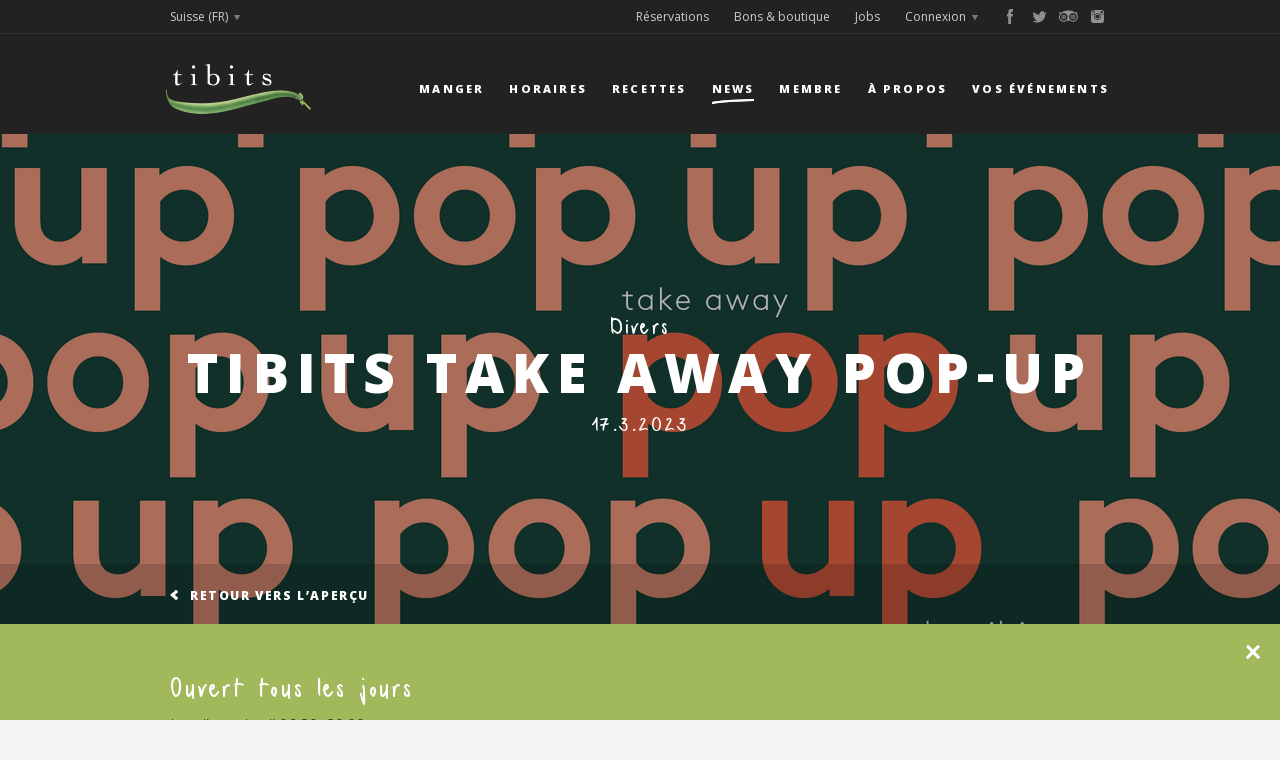

--- FILE ---
content_type: text/html; charset=UTF-8
request_url: https://www.tibits.ch/fr/news/detail/tibitstakeawaypopup
body_size: 6527
content:
<!DOCTYPE html>
<!--
   __   _         __        ___                       ____            __
  / /  (_)__  ___/ /__ ____/ (_)__  ___ _  _  _____  / / /_____ _____/ /_
 / _ \/ / _ \/ _  / -_) __/ / / _ \/ _ `/ | |/ / _ \/ /  '_/ _ `/ __/ __/
/_//_/_/_//_/\_,_/\__/_/ /_/_/_//_/\_, /  |___/\___/_/_/\_\\_,_/_/  \__/
                                  /___/             Digital Excellence
-->
<!--[if lt IE 7]>      <html lang="fr" class="no-js lt-ie9 lt-ie8 lt-ie7"> <![endif]-->
<!--[if IE 7]>         <html lang="fr" class="no-js lt-ie9 lt-ie8"> <![endif]-->
<!--[if IE 8]>         <html lang="fr" class="no-js lt-ie9"> <![endif]-->
<!--[if gt IE 8]><!--> <html lang="fr" class="no-js"> <!--<![endif]-->
<head>
	<meta charset="UTF-8">
	<meta http-equiv="X-UA-Compatible" content="IE=edge,chrome=1">
	<title>tibits take away pop-up - tibits - Vegetarian Restaurant Bar Take Away Catering</title>
	<meta name="description" content="Ouvert tous les jours à la gare de Lausanne, le nouveau tibits take away pop-up est l’occasion d’offrir aux plus pressés d’entre nous une autre possibilité de manger sur le pouce des délices végétariens et végétaliens, et ce, à toute heure de la journée. Venez découvrir nos fameux veggie shawarmas et bien plus encore !">	<meta name="keywords" content="tibits, restaurant, végétarien, végane, zurich, berne, bâle, londres">	<meta name="robots" content="index,follow">
	<meta name="viewport" content="width=device-width, initial-scale=1.0 maximum-scale=1.0, user-scalable=0">

	<meta property="og:type" content="article">
	<meta property="og:url" content="https://www.tibits.ch/fr/news/detail/tibitstakeawaypopup">
	<meta property="og:image" content="https://www.tibits.ch/assets/images/c/tibits_PopUp_1080x1080px-22aa89a8.png">
	<meta property="og:title" content="tibits take away pop-up">
			<meta property="og:description" content="Ouvert tous les jours à la gare de Lausanne, le nouveau tibits take away pop-up est l’occasion d’offrir aux plus pressés d’entre nous une autre possibilité de manger sur le pouce des délices végétariens et végétaliens, et ce, à toute heure de la journée. Venez découvrir nos fameux veggie shawarmas et bien plus encore !">
		

	<link rel="stylesheet" type="text/css" href="//fonts.googleapis.com/css?family=Open+Sans:400,300,700,800">
	<link rel="stylesheet" href="/tl_files/site/css/style.css?v=1767869286">

	<script>
		var _gaq=[['_setAccount','UA-43698894-1'],['_gat._anonymizeIp'],['_trackPageview']];
		(function(d,t){var g=d.createElement(t),s=d.getElementsByTagName(t)[0];
		g.src=('https:'==location.protocol?'//ssl':'//www')+'.google-analytics.com/ga.js';
		s.parentNode.insertBefore(g,s)}(document,'script'));
	</script>

       <script>(function(w,d,s,l,i){w[l]=w[l]||[];w[l].push({'gtm.start':new Date().getTime(),event:'gtm.js'});var f=d.getElementsByTagName(s)[0],j=d.createElement(s),dl=l!='dataLayer'?'&l='+l:'';j.async=true;j.src='https://www.googletagmanager.com/gtm.js?id='+i+dl;f.parentNode.insertBefore(j,f);})(window,document,'script','dataLayer','GTM-PSLZLPS');</script>

    <script async src="https://www.googletagmanager.com/gtag/js?id=AW-870376391"></script>
    <script>
        window.dataLayer = window.dataLayer || [];
        function gtag(){dataLayer.push(arguments);}
        gtag('js', new Date());
        gtag('config', 'AW-870376391');
    </script>

	
	<script src="/tl_files/site/js/vendor/modernizr-2.6.1.min.js"></script>
</head>
<body>
	<!--[if lt IE 7]>
		<p class="chromeframe">You are using an outdated browser. <a href="http://browsehappy.com/">Upgrade your browser today</a> or <a href="http://www.google.com/chromeframe/?redirect=true">install Google Chrome Frame</a> to better experience this site.</p>
	<![endif]-->

	<div class="lightbox">
		<div class="lightbox-contentwrap">
			<img class="lightbox-content" src="" alt="">
			<div class="lightbox-controls">
				<div class="counter-wrap">
					<span class="counter-current">#</span> / <span class="counter-total">#</span>
				</div>
				<a href="#" class="lightbox-control-link prev"></a>
				<a href="#" class="lightbox-control-link close"></a>
				<a href="#" class="lightbox-control-link next"></a>
			</div>
		</div>
	</div>

	<div class="pagewrapper">
		<header>
	<div class="pos-absolute">
		<h1 class="visuallyhidden">Tibits: Home</h1>
		<div id="login" class="header-popup login js-header-popup">
			<a href="#" class="popup-close js-close-slide" data-target=".login"></a>
			<div class="popup-wrap">
				<!-- indexer::stop -->


	<form method="post" action="/fr/mmmmember/login#form-info">
		<input type="hidden" name="FORM_SUBMIT" value="tl_login_111">
		<input type="hidden" name="REQUEST_TOKEN" value="5525dd3890f8b9cf0ef8e48.9izyogSXhz14W8GWztR9ktW5UknIVQyMV1ggiWInHWw.r0DHlXTd4WkrAqmgr4ZL3JeAYnmlDVTTYB152CZufliUAd_RQtTSUg8olA">
        <input type="hidden" name="_target_path" value="aHR0cHM6Ly93d3cudGliaXRzLmNoL2ZyL21tbW1lbWJlci9jb21wdGU=">
        <input type="hidden" name="_always_use_target_path" value="0">
		<input class="header-input login" type="text" name="username" value="" maxlength="64" placeholder="Identifiant">
		<a class="header-input-link member" href="/fr/mmmmember/carte-mmmmember">
			S’inscrire en tant que Mmmmember.
		</a>
		<input class="header-input login" type="password" name="password" value="" maxlength="64" placeholder="Mot de passe">
		<a class="header-input-link password" href="/fr/mmmmember/login/recovery">
			Mot de passe oublié?
		</a>
		<input type="submit" class="header-input-button login" value="Connexion">
	</form>


<!-- indexer::continue -->
			</div>
		</div>
		<div id="lang-chooser" class="header-popup language js-header-popup">
			<a href="#" class="popup-close js-close-slide" data-target=".language">
				<span class="visuallyhidden">Close</span>
			</a>
			<div class="popup-wrap">
				<!-- indexer::stop -->

			<a href="/de/home" class="header-input-button lang is-active">
			Schweiz		</a>
					<a href="https://www.tibits.de/de/home" class="header-input-button lang">
			Deutschland		</a>
	
<!-- indexer::continue -->
                <!-- indexer::stop -->

    			<a href="https://www.tibits.ch/de/blog/detail/tibitstakeawaypopup" class="header-input-button lang">
			DE		</a>
	    			<a href="https://www.tibits.ch/fr/news/detail/tibitstakeawaypopup" class="header-input-button lang is-active">
			FR		</a>
	    			<a href="https://www.tibits.ch/en/home/tibitstakeawaypopup" class="header-input-button lang">
			EN		</a>
	
<!-- indexer::continue -->
			</div>
		</div>
		<div class="header-nav-meta is-hidden-mobile">
			<div class="grid-container">
				<nav>
					<h2 class="visuallyhidden">Meta Navigation</h2>
					<ul class="meta-nav">
                        <li>
                            <div class="header-nav-social-wrapper">
                                <a target="_blank" class="social-link fb" href="https://www.facebook.com/tibitsLausanne/"></a>
<a target="_blank" class="social-link twitter" href="https://twitter.com/@tibitsCH"></a>
<a target="_blank" class="social-link tripadvisor" href="https://www.tripadvisor.ch/Restaurant_Review-g188107-d15246317-Reviews-Tibits_Lausanne-Lausanne_Canton_of_Vaud.html"></a>
<a target="_blank" class="social-link instagram" href="https://www.instagram.com/tibits_lausanne/"></a>                            </div>
                        </li>
						<li><a class="meta-nav-link js-sub-link lang arrow" data-target=".header-popup.language" href="#lang-chooser">Suisse (FR)</a></li>
						                            															<li><a class="meta-nav-link js-sub-link login arrow" data-target=".header-popup.login" href="#login">Connexion</a></li>
																										                                                                                                <li>
									<a class="meta-nav-link" href="/fr/about/jobs">
										Jobs
									</a>
								</li>
							                                                                                                <li>
									<a class="meta-nav-link" href="/fr/bons-boutique">
										Bons &amp; boutique
									</a>
								</li>
							                                                                                                <li>
									<a class="meta-nav-link" href="/fr/reservations">
										Réservations
									</a>
								</li>
																		</ul>
				</nav>
			</div>
		</div>
		<div class="header-nav-main">
			<div class="grid-container">
				<a href="/fr/" class="site-logo logo-screen">
					<img class="logo" src="/tl_files/site/img/site-header-logo.png" alt="tibits">
				</a>
				<a href="/fr/" class="site-logo logo-print">
					<img class="logo" src="/tl_files/site/img/site-header-logo-print.jpg" alt="tibits">
				</a>
				<!-- indexer::stop -->

    <nav>
        <h2 class="visuallyhidden">Main Navigation</h2>
        <ul class="site-nav is-hidden-mobile">
                                            <li>
                                            <a class="site-nav-link js-sub-link" data-target=".header-nav-sub.manger" href="#sub-manger">
                            Manger                        </a>
                                    </li>
                                            <li>
                                            <a class="site-nav-link" href="/fr/restaurants">
                            Horaires                        </a>
                                    </li>
                                            <li>
                                            <a class="site-nav-link" href="/fr/recettes">
                            Recettes                        </a>
                                    </li>
                                            <li>
                                            <a class="site-nav-link is-open" href="/fr/news">
                            News                        </a>
                                    </li>
                                            <li>
                                            <a class="site-nav-link js-sub-link" data-target=".header-nav-sub.mmmmember" href="#sub-mmmmember">
                            Membre                        </a>
                                    </li>
                                            <li>
                                            <a class="site-nav-link js-sub-link" data-target=".header-nav-sub.a-propos" href="#sub-a-propos">
                            À propos                        </a>
                                    </li>
                                            <li>
                                            <a class="site-nav-link js-sub-link" data-target=".header-nav-sub.catering" href="#sub-catering">
                            Vos événements                        </a>
                                    </li>
                    </ul>
    </nav>

<!-- indexer::continue -->
				<a href="#" class="mobile-header-button nav-main is-visible-mobile" data-target=".header-nav-mobile">
					<span class="visuallyhidden">Toggle Navigation</span>
				</a>
			</div>
		</div>
		<!-- indexer::stop -->

						<div class="header-nav-sub manger js-header-popup is-hidden-mobile" id="sub-manger">
				<a href="#" class="popup-close js-close-slide" data-target=".header-nav-sub.manger">
					<span class="visuallyhidden">Close</span>
				</a>
				<div class="grid-container">
					<div class="nav-sub-wrap">
							<ul class="sub-nav">
														                        			<li>
                                <a class="sub-nav-link" href="/fr/manger/menu">
					<img class="sub-nav-link-icon" src="/tl_files/content/img/subnav-icons/plate.png" alt="Notre offre"><br>
					<span class="sub-nav-link-label">
													Notre offre											</span>
				</a>
			</li>
														                        			<li>
                                <a class="sub-nav-link" href="/fr/manger/notre-offre-vegetalienne">
					<img class="sub-nav-link-icon" src="/tl_files/content/img/subnav-icons/vegan.png" alt="Offre végétalienne"><br>
					<span class="sub-nav-link-label">
													Offre végétalienne											</span>
				</a>
			</li>
														                        			<li>
                                <a class="sub-nav-link" href="/fr/manger/brunch-du-dimanche">
					<img class="sub-nav-link-icon" src="/tl_files/content/img/subnav-icons/brunch.png" alt="Brunch"><br>
					<span class="sub-nav-link-label">
													Brunch											</span>
				</a>
			</li>
														                        			<li>
                                <a class="sub-nav-link" href="/fr/manger/food-facts">
					<img class="sub-nav-link-icon" src="/tl_files/content/img/subnav-icons/check-mark.png" alt="Food-facts"><br>
					<span class="sub-nav-link-label">
													Food-facts											</span>
				</a>
			</li>
														                        			<li>
                                <a class="sub-nav-link" href="/fr/manger/faq">
					<img class="sub-nav-link-icon" src="/tl_files/content/img/subnav-icons/question-mark.png" alt="FAQ"><br>
					<span class="sub-nav-link-label">
													FAQ											</span>
				</a>
			</li>
			</ul>
					</div>
				</div>
			</div>
																	<div class="header-nav-sub mmmmember js-header-popup is-hidden-mobile" id="sub-mmmmember">
				<a href="#" class="popup-close js-close-slide" data-target=".header-nav-sub.mmmmember">
					<span class="visuallyhidden">Close</span>
				</a>
				<div class="grid-container">
					<div class="nav-sub-wrap">
							<ul class="sub-nav">
														                        			<li>
                                <a class="sub-nav-link" href="/fr/mmmmember/carte-mmmmember" style="margin-top:-9px">
					<img class="sub-nav-link-icon" src="/tl_files/content/img/subnav-icons/paper-and-pen.png" alt="Carte Mmmmembre"><br>
					<span class="sub-nav-link-label">
																				Carte<br />
Mmmmembre											</span>
				</a>
			</li>
														                        			<li>
                                <a class="sub-nav-link" href="/fr/mmmmember/veggie-pass" style="margin-top:-9px">
					<img class="sub-nav-link-icon" src="/tl_files/content/img/subnav-icons/paper-and-pen.png" alt="Carte étudiante Veggie-Pass"><br>
					<span class="sub-nav-link-label">
																				Carte étudiante<br />
Veggie-Pass											</span>
				</a>
			</li>
														                        			<li>
                                <a class="sub-nav-link" href="/fr/mmmmember/login">
					<img class="sub-nav-link-icon" src="/tl_files/content/img/subnav-icons/key.png" alt="Login"><br>
					<span class="sub-nav-link-label">
													Login											</span>
				</a>
			</li>
			</ul>
					</div>
				</div>
			</div>
								<div class="header-nav-sub a-propos js-header-popup is-hidden-mobile" id="sub-a-propos">
				<a href="#" class="popup-close js-close-slide" data-target=".header-nav-sub.a-propos">
					<span class="visuallyhidden">Close</span>
				</a>
				<div class="grid-container">
					<div class="nav-sub-wrap">
							<ul class="sub-nav">
														                        			<li>
                                <a class="sub-nav-link" href="/fr/a-propos/jobs-lausanne">
					<img class="sub-nav-link-icon" src="/tl_files/content/img/subnav-icons/folder.png" alt="Jobs Lausanne"><br>
					<span class="sub-nav-link-label">
													Jobs Lausanne											</span>
				</a>
			</li>
														                        			<li>
                                <a class="sub-nav-link" href="/fr/a-propos/team">
					<img class="sub-nav-link-icon" src="/tl_files/content/img/subnav-icons/face.png" alt="Team"><br>
					<span class="sub-nav-link-label">
													Team											</span>
				</a>
			</li>
														                        			<li>
                                <a class="sub-nav-link" href="/fr/a-propos/notre-idee">
					<img class="sub-nav-link-icon" src="/tl_files/content/img/subnav-icons/bulb.png" alt="Notre idée"><br>
					<span class="sub-nav-link-label">
													Notre idée											</span>
				</a>
			</li>
														                        			<li>
                                <a class="sub-nav-link" href="/fr/about/jobs/stellenangebote">
					<img class="sub-nav-link-icon" src="/tl_files/content/img/subnav-icons/folder.png" alt="Jobs"><br>
					<span class="sub-nav-link-label">
													Jobs											</span>
				</a>
			</li>
														                        			<li>
                                <a class="sub-nav-link" href="/fr/a-propos/newsletter">
					<img class="sub-nav-link-icon" src="/tl_files/content/img/subnav-icons/letter-open.png" alt="Newsletter"><br>
					<span class="sub-nav-link-label">
													Newsletter											</span>
				</a>
			</li>
														                        			<li>
                                <a class="sub-nav-link" href="/fr/a-propos/contact">
					<img class="sub-nav-link-icon" src="/tl_files/content/img/subnav-icons/letter.png" alt="Contact"><br>
					<span class="sub-nav-link-label">
													Contact											</span>
				</a>
			</li>
			</ul>
					</div>
				</div>
			</div>
								<div class="header-nav-sub catering js-header-popup is-hidden-mobile" id="sub-catering">
				<a href="#" class="popup-close js-close-slide" data-target=".header-nav-sub.catering">
					<span class="visuallyhidden">Close</span>
				</a>
				<div class="grid-container">
					<div class="nav-sub-wrap">
							<ul class="sub-nav">
														                        			<li>
                                <a class="sub-nav-link" href="/fr/traiteur/offre-traiteur">
					<img class="sub-nav-link-icon" src="/tl_files/content/img/subnav-icons/plate.png" alt="traiteur"><br>
					<span class="sub-nav-link-label">
													traiteur											</span>
				</a>
			</li>
														                        			<li>
                                <a class="sub-nav-link" href="/fr/traiteur/salles-de-reception">
					<img class="sub-nav-link-icon" src="/tl_files/content/img/subnav-icons/paper.png" alt="Salles de réception"><br>
					<span class="sub-nav-link-label">
													Salles de réception											</span>
				</a>
			</li>
			</ul>
					</div>
				</div>
			</div>
			
<!-- indexer::continue -->
	</div>
	<div class="header-nav-mobile mobile-popup is-visible-mobile">
		<div class="grid-container">
			<!-- indexer::stop -->

	<ul class="nav-mobile">
												<li>
					<a class="mobile-nav-link js-mobile-sub-link" href="#" data-target=".nav-mobile-sub.anger">
						Manger					</a>
					<ul class="nav-mobile-sub anger">
									<li>
			<a class="mobile-nav-sub-link" href="/fr/manger/menu">
				Notre offre			</a>
		</li>
			<li>
			<a class="mobile-nav-sub-link" href="/fr/manger/notre-offre-vegetalienne">
				Offre végétalienne			</a>
		</li>
			<li>
			<a class="mobile-nav-sub-link" href="/fr/manger/brunch-du-dimanche">
				Brunch			</a>
		</li>
			<li>
			<a class="mobile-nav-sub-link" href="/fr/manger/food-facts">
				Food-facts			</a>
		</li>
			<li>
			<a class="mobile-nav-sub-link" href="/fr/manger/faq">
				FAQ			</a>
		</li>
						</ul>
				</li>
															<li>
					<a class="mobile-nav-link" href="/fr/restaurants">
						Horaires					</a>
				</li>
															<li>
					<a class="mobile-nav-link" href="/fr/recettes">
						Recettes					</a>
				</li>
															<li>
					<a class="mobile-nav-link" href="/fr/news">
						News					</a>
				</li>
															<li>
					<a class="mobile-nav-link js-mobile-sub-link" href="#" data-target=".nav-mobile-sub.mmmember">
						Membre					</a>
					<ul class="nav-mobile-sub mmmember">
									<li>
			<a class="mobile-nav-sub-link" href="/fr/mmmmember/carte-mmmmember">
				Carte Mmmmembre			</a>
		</li>
			<li>
			<a class="mobile-nav-sub-link" href="/fr/mmmmember/veggie-pass">
				Carte étudiante Veggie-Pass			</a>
		</li>
			<li>
			<a class="mobile-nav-sub-link" href="/fr/mmmmember/login">
				Login			</a>
		</li>
						</ul>
				</li>
															<li>
					<a class="mobile-nav-link js-mobile-sub-link" href="#" data-target=".nav-mobile-sub.-propos">
						À propos					</a>
					<ul class="nav-mobile-sub -propos">
									<li>
			<a class="mobile-nav-sub-link" href="/fr/a-propos/jobs-lausanne">
				Jobs Lausanne			</a>
		</li>
			<li>
			<a class="mobile-nav-sub-link" href="/fr/a-propos/team">
				Team			</a>
		</li>
			<li>
			<a class="mobile-nav-sub-link" href="/fr/a-propos/notre-idee">
				Notre idée			</a>
		</li>
			<li>
			<a class="mobile-nav-sub-link" href="/fr/about/jobs/stellenangebote">
				Jobs			</a>
		</li>
			<li>
			<a class="mobile-nav-sub-link" href="/fr/a-propos/newsletter">
				Newsletter			</a>
		</li>
			<li>
			<a class="mobile-nav-sub-link" href="/fr/a-propos/contact">
				Contact			</a>
		</li>
						</ul>
				</li>
															<li>
					<a class="mobile-nav-link js-mobile-sub-link" href="#" data-target=".nav-mobile-sub.atering">
						Vos événements					</a>
					<ul class="nav-mobile-sub atering">
									<li>
			<a class="mobile-nav-sub-link" href="/fr/traiteur/offre-traiteur">
				traiteur			</a>
		</li>
			<li>
			<a class="mobile-nav-sub-link" href="/fr/traiteur/salles-de-reception">
				Salles de réception			</a>
		</li>
						</ul>
				</li>
										                                				<li>
					<a class="mobile-nav-link meta-link" href="/fr/about/jobs">
						Jobs
					</a>
				</li>
			                                				<li>
					<a class="mobile-nav-link meta-link" href="/fr/bons-boutique">
						Bons &amp; boutique
					</a>
				</li>
			                                				<li>
					<a class="mobile-nav-link meta-link" href="/fr/reservations">
						Réservations
					</a>
				</li>
														<li>
					<a class="mobile-nav-link meta-link" href="/fr/mmmmember/login">
						Connexion
					</a>
				</li>
							<li>
			<a class="mobile-nav-link meta-link js-mobile-sub-link" href="#" data-target=".nav-mobile-sub.lang">
                Suisse (FR)			</a>
			<ul class="nav-mobile-sub lang">
				<!-- indexer::stop -->

	<li>
		<a class="mobile-nav-sub-link" href="/de/home">
			Schweiz		</a>
	</li>
	<li>
		<a class="mobile-nav-sub-link" href="https://www.tibits.co.uk/en/home">
			England		</a>
	</li>
	<li>
		<a class="mobile-nav-sub-link" href="https://www.tibits.de/de/home">
			Deutschland		</a>
	</li>

<!-- indexer::continue -->
<? /* nav_country_mobile.html5 */ ?>
				<!-- indexer::stop -->

	<li>
		<a class="mobile-nav-sub-link" href="https://www.tibits.ch/de/blog/detail/tibitstakeawaypopup">
			DE		</a>
	</li>
	<li>
		<a class="mobile-nav-sub-link" href="https://www.tibits.ch/fr/news/detail/tibitstakeawaypopup">
			FR		</a>
	</li>
	<li>
		<a class="mobile-nav-sub-link" href="https://www.tibits.ch/en/home/tibitstakeawaypopup">
			EN		</a>
	</li>

<!-- indexer::continue -->
<? /* nav_language_mobile.html5 */ ?>
			</ul>
		</li>
        <li>
            <div class="header-nav-social-wrapper">
                <a target="_blank" class="social-link fb" href="https://www.facebook.com/tibitsLausanne/"></a>
<a target="_blank" class="social-link twitter" href="https://twitter.com/@tibitsCH"></a>
<a target="_blank" class="social-link tripadvisor" href="https://www.tripadvisor.ch/Restaurant_Review-g188107-d15246317-Reviews-Tibits_Lausanne-Lausanne_Canton_of_Vaud.html"></a>
<a target="_blank" class="social-link instagram" href="https://www.instagram.com/tibits_lausanne/"></a>            </div>
        </li>
	</ul>

<!-- indexer::continue -->
		</div>
	</div>
</header>

		

<div class="main-showcase-wrapper">
			<div class="main-showcase-img-wrapper picwrap">
			<img class="main-showcase-img" src="/assets/images/c/tibits_PopUp_1920x1080px-399f1c67.png" alt="tibits take away pop-up">
		</div>
		<div class="showcase-caption-wrapper">
		<div class="showcase-caption">
			<div class="showcase-caption-inner">
				<strong class="caption-top">Divers</strong><br>
				<strong class="caption-title">tibits take away pop-up</strong><br>
				<span class="caption-bottom is-hidden-mobile">17.3.2023</span><br>
											</div>
		</div>
		<div class="showcase-link-back-wrap is-hidden-mobile">
			<div class="grid-container">
				<div class="contentblock-whole">
					<a href="/fr/news" class="showcase-link-back">
						Retour vers l’aperçu
					</a>
				</div>
			</div>
		</div>
	</div>
</div>

<div class="contentarticle">
    
    <div class="notification js-notification">
    <a class="notification--close_btn js-notification--close_btn" href="">
        <span class="visuallyhidden">Close</span>
    </a>
    <div class="grid-container">
        <div class="notification--content">
            <h2 class="notification--content--title">Ouvert tous les jours</h2>            <p class="notification--content--text">Lundi-vendredi	06:30–20:00<br />
Samedi-dimanche	07:00–19:00</p>        </div>
            </div>
</div>

    
<section>
	<div class="main-content blog-detail">
		<div class="grid-container">
			<div class="contentblock-center-text">

									<h2>tibits take away pop-up</h2>
								<p>Il sera difficile de ne pas remarquer notre nouveau tibits take away pop-up lorsque vous allez prendre votre train : couleurs pop et fun, c’est une véritable vague de modernité et de fraicheur qui déferle sur la gare de Lausanne&nbsp;!</p>
<p>Situé à l'entrée Est à côté des guichets CFF, c'est un vrai régal tout autant pour les yeux que pour les papilles.</p>
<p>Ce nouveau take away temporaire est l’occasion d’offrir aux plus pressés d’entre nous une autre possibilité de manger sur le pouce des délices végétariens et végétaliens, et ce, à toute heure de la journée. La même qualité connue de nos restaurants sera bien évidemment au rendez-vous !&nbsp;</p>
			</div>
		</div>
	</div>
</section>


    <div class="main-content--row js-lightbox-gallery">
	<div class="grid-container">
					<div class="imagetile mobile-small col-2">
				<div class="imagetile-inner">
											<div class="tile-img-wrapper picwrap">
							<img class="tile-img" src="/tl_files/content/blog/Website.jpg" alt="tibits take away pop-up">
						</div>
										<div class="showcase-caption-wrapper">
						<div class="showcase-caption">
															<a class="showcase-caption-inner js-lightbox-item" href="/tl_files/content/blog/Website.jpg">
									<strong class="caption-title">tibits take away pop-up</strong>
																	</a>
													</div>
					</div>
				</div>
			</div>
					<div class="imagetile mobile-small col-2">
				<div class="imagetile-inner">
											<div class="tile-img-wrapper picwrap">
							<img class="tile-img" src="/assets/images/f/Sans%20titre-0d601b41.jpg" alt="Offre">
						</div>
										<div class="showcase-caption-wrapper">
						<div class="showcase-caption">
															<a class="showcase-caption-inner js-lightbox-item" href="/assets/images/2/Sans%20titre-da299e98.jpg">
									<strong class="caption-title">Offre</strong>
																	</a>
													</div>
					</div>
				</div>
			</div>
			</div>
</div>

    
<section>
	<div class="main-content blog-detail">
		<div class="grid-container">
			<div class="contentblock-center-text">

									<h2>NOUVEAU CONCEPT – NOUVELLE OFFRE</h2>
								<p>Inspirée par ce design innovant, la nouvelle génération de chefs tibits a revisité le concept du shawarma, kebab traditionnel de la cuisine levantine et turque, en présentant trois variantes végétaliennes qui en fera saliver plus d’un&nbsp;: Cauli Power, Cheeky Aubergine ou le tibits Kebab Love. Dérivé de notre fameux sandwich kebab, ce dernier est fabriqué avec notre propre recette de seitan mariné. Les veggies shawarmas sont servis dans une galette orientale ! Egalement au menu, nos sandwichs à l’emporter dont le Black Teff Burger composé d’un burger de haricots rouges ou le Soft White Bagel au fromage végétalien de notre partenaire New Roots. Pour la note sucrée, nous suggérons nos célèbres brownies ou notre dessert du jour.</p>
<p>Pour accompagner le repas, un vaste choix de boissons dont nos incontournables limonades, Indian Chai ou encore curcuma Latte a été sélectionné.&nbsp;</p>
<p>Pour le café, notre mélange espresso maison est torréifié exclusivement pour nous par notre partenaire The Goodlife Coffee Company. Les kombucha de notre partenaire Urban Kombucha sont également disponibles à l’emporter.</p>
<p><strong>GO ZERO WASTE</strong></p>
<p>Partie intégrante de nos valeurs, nous souhaitons promouvoir le zéro déchet. Il est possible de bénéficier d’un rabais de 50ct. en apportant sa KeepCup, thermos tibits, son propre contenant boisson ou en utilisant le système reCIRCLE. L’offre sera bientôt disponible sur Smood et Too Good To Go.</p>
<p><strong>ADRESSE</strong></p>
<p>tibits take away pop up<br>Place de la gare 5-5A<br>1003 Lausanne</p>
<p><br>A bientôt au tibits take away pop-up!</p>
			</div>
		</div>
	</div>
</section>

</div>





		<aside>
	<div class="site-footer">
		<h1 class="visuallyhidden">Footer</h1>
		<div class="grid-container">
							<ul class="footer-nav">
											                                                <li>
							<a href="/fr/a-propos/contact" class="footer-nav-link">
								Contact
							</a>
						</li>
											                                                <li>
							<a href="/fr/about/jobs" class="footer-nav-link">
								Jobs
							</a>
						</li>
											                                                <li>
							<a href="/fr/ueber-uns/medien" class="footer-nav-link">
								Medien
							</a>
						</li>
											                                                <li>
							<a href="/fr/a-propos/newsletter" class="footer-nav-link">
								Newsletter
							</a>
						</li>
											                                                <li>
							<a href="/fr/mentions%20l%C3%A9gales" class="footer-nav-link">
								Mentions légales
							</a>
						</li>
											                        				</ul>
						<div class="footer-nav-social-wrapper">
                <a target="_blank" class="social-link fb" href="https://www.facebook.com/tibitsLausanne/"></a>
<a target="_blank" class="social-link twitter" href="https://twitter.com/@tibitsCH"></a>
<a target="_blank" class="social-link tripadvisor" href="https://www.tripadvisor.ch/Restaurant_Review-g188107-d15246317-Reviews-Tibits_Lausanne-Lausanne_Canton_of_Vaud.html"></a>
<a target="_blank" class="social-link instagram" href="https://www.instagram.com/tibits_lausanne/"></a>			</div>
		</div>
	</div>
</aside>

	</div>

	<script data-main="/tl_files/site/js/main.js" src="/tl_files/site/js/vendor/require.js"></script>
	<script>
		require.config({
			urlArgs: 'v=1767869286'
		});
			</script>
        <script type="application/ld+json">
{
    "@context": "https:\/\/schema.org",
    "@graph": [
        {
            "@type": "WebPage"
        }
    ]
}
</script>
<script type="application/ld+json">
{
    "@context": "https:\/\/schema.contao.org",
    "@graph": [
        {
            "@type": "Page",
            "fePreview": false,
            "groups": [],
            "noSearch": false,
            "pageId": 522,
            "protected": false,
            "title": "tibits take away pop-up"
        }
    ]
}
</script></body>
</html>


--- FILE ---
content_type: text/css
request_url: https://www.tibits.ch/tl_files/site/css/style.css?v=1767869286
body_size: 25020
content:
/* HTML5 Boilerplate  What follows is the result of much research on cross-browser styling. Credit left inline and big thanks to Nicolas Gallagher, Jonathan Neal, Kroc Camen, and the H5BP dev community and team.  Detailed information about this CSS: h5bp.com/css  ==|== normalize ========================================================== */
/* http://compass-style.org/reference/compass/ */
/* make sure $useIEFilters is set*/
/* slize functions */
/* simple grid function */
/* col system */
/* usage: cols: @include cols(12); tabulations: @include cols(12,70px,margin-left,tab); */
/* Retina Sprites for Compass by:              Gaya Kessler last update:     01/14/13  Usage: 1. create two folders in your image directory (in this case 'icons' and 'icons-2x'). 2. adjust the foldernames defined below if you use different names. 3. create sprite images for pixel ratio 1 screens and put them in the first folder. 4. create sprite images for pixel ratio 2 screens and put them in the second folder, use the same filenames. 5. use the sprite-image in your Sass/Scss using: '@include use-sprite(<sprite-name>)' */
html, body, div, span, applet, object, iframe, h1, h2, h3, h4, h5, h6, p, blockquote, pre, a, abbr, acronym, address, big, cite, code, del, dfn, em, img, ins, kbd, q, s, samp, small, strike, strong, sub, sup, tt, var, b, u, i, center, dl, dt, dd, ol, ul, li, fieldset, form, label, legend, table, caption, tbody, tfoot, thead, tr, th, td, article, aside, canvas, details, embed, figure, figcaption, footer, header, hgroup, menu, nav, output, ruby, section, summary, time, mark, audio, video { margin: 0; padding: 0; border: 0; font: inherit; font-size: 100%; vertical-align: baseline; }

html { line-height: 1; }

ol, ul { list-style: none; }

table { border-collapse: collapse; border-spacing: 0; }

caption, th, td { text-align: left; font-weight: normal; vertical-align: middle; }

q, blockquote { quotes: none; }
q:before, q:after, blockquote:before, blockquote:after { content: ""; content: none; }

a img { border: none; }

article, aside, details, figcaption, figure, footer, header, hgroup, main, menu, nav, section, summary { display: block; }

@font-face { font-family: "Tibits"; src: url("fonts/tibits2b-webfont.eot"); src: url("fonts/tibits2b-webfont.eot?#iefix") format('embedded-opentype'), url("fonts/tibits2b-webfont.ttf") format('truetype'), url("fonts/tibits2b-webfont.svg") format('svg'), url("fonts/tibits2b-webfont.woff") format('woff'); }
@font-face { font-family: "Brown"; src: url("fonts/rebranding/BrownStd-Light.otf") format("opentype"); }
@font-face { font-family: "Brown"; font-weight: bold; src: url("fonts/rebranding/BrownStd-Bold.otf") format("opentype"); }
@font-face { font-family: "Archer"; src: url("fonts/rebranding/Archer-Medium-Pro.otf") format("opentype"); }
/* ==|== primary styles =====================================================
	 Author: Hinderling Volkart Frontend
	 ========================================================================== */
body { background-color: #f4f4f4; line-height: 1.5em; -webkit-font-smoothing: antialiased; }

.bold { font-weight: 800; }

input[type="submit"] { -webkit-appearance: none; border-radius: 0; }

html.is-wifi_login, html.is-wifi_login body { height: 100%; }
html.is-wifi_login .pagewrapper { min-height: 100%; padding-top: 90px; margin-top: 0; background-color: #A1B95B; }
html.is-wifi_login .pagewrapper .tibits-button { background-color: #91a752; padding: 10px 22px; margin-top: 12px; border: 3px solid #82944a; }
html.is-wifi_login .pagewrapper .tibits-button:hover { background: #738541; }
@media only screen and (max-width: 740px) { html.is-wifi_login .pagewrapper .tibits-button { padding: 0; } }
html.is-wifi_login .pagewrapper .input-text { border: 3px solid #82944a; }
html.is-wifi_login .pagewrapper .inputcontainer .form-label { font-weight: 300; }
html.is-wifi_login .pagewrapper header .header-nav-main .site-logo { top: 20px; }
@media only screen and (max-width: 740px) { html.is-wifi_login .pagewrapper header .header-nav-main .site-logo { top: 12px; bottom: auto; } }
@media only screen and (max-width: 740px) { html.is-wifi_login .pagewrapper { margin-top: 0; padding-top: 55px; } }

.wifi_login_content { padding: 50px 0 10px; max-width: 660px; margin: 0 auto; }
@media only screen and (max-width: 740px) { .wifi_login_content { padding: 0; width: 100%; } }
.wifi_login_content .h2 { color: #fff; font-size: 1.25em; margin-bottom: 0px; font-weight: 800; text-transform: uppercase; letter-spacing: .1em; }
@media only screen and (max-width: 740px) { .wifi_login_content .h2 { font-size: 1.125em; } }
.wifi_login_content .p { font-size: 0.875em; font-weight: 400; }

.pagewrapper { margin: 124px 0 0 0; padding: 0; width: 100%; -moz-box-sizing: border-box; -webkit-box-sizing: border-box; box-sizing: border-box; font-family: "Open Sans", "Helvetica", "Arial", sans-serif; font-weight: 300; font-size: 1em; }
@media only screen and (max-width: 740px) { .pagewrapper { margin-top: 55px; } }
.pagewrapper a:link, .pagewrapper a:visited { text-decoration: none; color: #222222; }
.pagewrapper .special_navigation--list--item .special_navigation--list--item--link { display: block; padding: 12px 30px 12px 20px; color: white; text-transform: uppercase; font-weight: 800; font-size: 0.875em; letter-spacing: .1em; background-color: #A1B95B; border-bottom: 1px solid #8ba53a; position: relative; }
.pagewrapper .special_navigation--list--item .special_navigation--list--item--link:before { content: ""; background-image: url("../img/icons-sca44b143d6.png"); background-position: 0 -429px; background-repeat: no-repeat; overflow: hidden; display: block; height: 10px; width: 8px; position: absolute; right: 20px; opacity: 0.3; top: 18px; }
@media (-webkit-min-device-pixel-ratio: 2), (-o-min-device-pixel-ratio: 3 / 2), (min-device-pixel-ratio: 2) { .pagewrapper .special_navigation--list--item .special_navigation--list--item--link:before { background-image: url("../img/icons-2x-s865d40d6b1.png"); background-size: 197px 1305.5px; background-position: 0 -408.5px; height: 10px; width: 8px; } }
.pagewrapper .notification { width: 100%; position: relative; background-color: #A1B95B; padding: 50px 0 40px; }
.pagewrapper .notification .tibits-button, .pagewrapper .notification .tibits-button.inverted { background-color: #90a653; color: white !important; }
.pagewrapper .notification .tibits-button:hover, .pagewrapper .notification .tibits-button.inverted:hover { background-color: #738442; }
.pagewrapper .notification--content--title { font-family: "Tibits", Helvetica, Arial, sans-serif; font-size: 1.75em; font-weight: 300; text-transform: none; color: #fff; letter-spacing: .1em; margin: 0px 0 15px 0; }
.pagewrapper .notification--content--text { font-size: 1em; line-height: 1.5em; color: #222222; }
.pagewrapper .notification--content--text:last-child { margin-bottom: 0; }
.pagewrapper .notification--close_btn { position: absolute; right: 20px; top: 20px; background-image: url("../img/icons-sca44b143d6.png"); background-position: 0 -517px; background-repeat: no-repeat; overflow: hidden; display: block; height: 16px; width: 14px; }
@media (-webkit-min-device-pixel-ratio: 2), (-o-min-device-pixel-ratio: 3 / 2), (min-device-pixel-ratio: 2) { .pagewrapper .notification--close_btn { background-image: url("../img/icons-2x-s865d40d6b1.png"); background-size: 197px 1305.5px; background-position: 0 -491.5px; height: 16px; width: 14px; } }
.pagewrapper .notification--content { width: 65.95745%; float: left; margin-right: 2.12766%; display: inline; max-width: 460px; }
@media only screen and (max-width: 740px) { .pagewrapper .notification--content { width: 100%; float: left; margin-right: 2.12766%; display: inline; } }
.pagewrapper .notification--action { width: 31.91489%; float: left; margin-right: 2.12766%; display: inline; float: right; text-align: right; margin-right: 0; }
@media only screen and (max-width: 740px) { .pagewrapper .notification--action { margin-top: 20px; width: 100%; float: left; margin-right: 2.12766%; display: inline; } }
.pagewrapper .side-info { -moz-box-sizing: border-box; -webkit-box-sizing: border-box; box-sizing: border-box; width: 100%; max-width: 220px; padding-left: 20px; border-left: 1px solid #eee; margin-bottom: 40px; }
@media only screen and (max-width: 740px) { .pagewrapper .side-info { max-width: none; border-left: none; margin-top: 20px; margin-bottom: 30px; padding-left: 0; } }
.pagewrapper .side-info h3 { font-size: 0.75em; font-weight: 800; text-transform: uppercase; letter-spacing: 0.1em; }
.pagewrapper .side-info h3 + p { padding-top: 0; }
.pagewrapper .side-info p { font-size: 0.875em; line-height: 21px; margin: 0; padding: 10px 0; border-bottom: 1px solid #eee; }
.pagewrapper .side-info--list { margin-top: 2px; display: block; border-top: 1px solid #eee; font-size: 0.875em; }
.pagewrapper .side-info--list li { padding: 7px 0; border-bottom: 1px solid #eee; }
.pagewrapper .recipe-footer-container { width: 100%; background-color: #f6f6f6; border-top: 1px solid #eee; height: 188px; }
@media only screen and (max-width: 740px) { .pagewrapper .recipe-footer-container { display: block; height: auto; } }
.pagewrapper .recipe-footer-container .recipe-footer { display: table; table-layout: fixed; width: 100%; height: 100%; }
.pagewrapper .recipe-footer-container .recipe-footer--item { vertical-align: middle; padding: 0 20px; text-align: center; display: table-cell; border-right: 1px solid #eee; }
.pagewrapper .recipe-footer-container .recipe-footer--item h3 { text-transform: uppercase; font-size: 0.875em; font-weight: 800; color: #666; line-height: 21px; }
.pagewrapper .recipe-footer-container .recipe-footer--item h3 a { color: #666; }
.pagewrapper .recipe-footer-container .recipe-footer--item h3 a:hover { color: #333; }
.pagewrapper .recipe-footer-container .recipe-footer--item .recipe-footer--item--link { font-size: 1.125em; font-family: "Tibits", Helvetica, Arial, sans-serif; line-height: 18px; letter-spacing: 0.05em; color: #888; }
.pagewrapper .recipe-footer-container .recipe-footer--item .recipe-footer--item--link:hover { color: #333; }
.pagewrapper .recipe-footer-container .recipe-footer--item:last-child { border-right: none; }
@media only screen and (max-width: 740px) { .pagewrapper .recipe-footer-container .recipe-footer--item:last-child { border-bottom: none; } }
@media only screen and (max-width: 740px) { .pagewrapper .recipe-footer-container .recipe-footer--item { padding: 20px; border-right: none; display: block; border-bottom: 1px solid #eee; } }
.pagewrapper h2 { font-size: 1.25em; margin-bottom: 20px; margin-top: 30px; }
@media only screen and (max-width: 740px) { .pagewrapper h2 { font-size: 1.125em; margin-bottom: 10px !important; } }
.pagewrapper h2.notopmargin { margin-top: 0 !important; }
@media only screen and (max-width: 740px) { .pagewrapper h2.mobiletopmargin { margin-top: 30px !important; } }
.pagewrapper h2.small { font-size: 0.75em !important; margin: 0 0 10px 0 !important; color: #222222 !important; }
.pagewrapper h2.nobottommargin { margin-bottom: 0 !important; }
.pagewrapper p { line-height: 1.8em; margin-bottom: 20px; color: #222222; }
@media only screen and (max-width: 740px) { .pagewrapper p { line-height: 1.4em; font-size: 0.9375em; } }
.pagewrapper p strong { font-weight: 700 !important; }
.pagewrapper p.lead-medium { font-size: 1.375em; line-height: 1.5em; }
.pagewrapper p.lead-big { font-size: 1.75em; line-height: 1.5em; }
@media only screen and (max-width: 740px) { .pagewrapper p.lead-big { font-size: 1.375em; } }
.pagewrapper p a:link, .pagewrapper p a:visited { border-bottom: 1px solid #aaa; }
.pagewrapper .omega { float: right; margin-right: 0; *margin-left: -1.25em; display: inline; }
.pagewrapper .grid-container[data-columns] { content: '2'; }
.pagewrapper .grid-container { position: relative; height: 100%; min-width: 240px; *zoom: 1; max-width: 58.75em; _width: 58.75em; padding-left: 0.9375em; padding-right: 0.9375em; margin-left: auto; margin-right: auto; }
.pagewrapper .grid-container:after { content: ""; display: table; clear: both; }
@media only screen and (max-width: 740px) { .pagewrapper .grid-container { max-width: 58.75em; _width: 58.75em; } }
@media (min-width: 741px) { .pagewrapper .grid-container { max-width: 58.75em; _width: 58.75em; } }
.pagewrapper .grid-container.top-margin { margin-top: 40px; }
@media only screen and (max-width: 740px) { .pagewrapper .grid-container.top-margin { margin-top: 15px; } }
.pagewrapper .float-right { float: right; }
.pagewrapper .float-left { float: left; }
.pagewrapper input.tibits-button { font-family: "Open Sans", "Helvetica", "Arial", sans-serif; height: 38px; border: none; cursor: pointer; }
.pagewrapper .tibits-button { display: inline-block; font-size: 0.6875em; font-weight: 800; text-transform: uppercase; letter-spacing: .1em; background-color: #A1B95B; color: #fff !important; padding: 7px 22px; }
.pagewrapper .tibits-button:hover { background: #879e43; }
.pagewrapper .tibits-button.inverted { background: white; color: #A1B95B !important; }
.pagewrapper .tibits-button.inverted:hover { background: rgba(255, 255, 255, 0.8); color: #879e43; }
.pagewrapper .tibits-button.full-width { width: 100%; text-align: center; padding: 7px 0; }
@media only screen and (max-width: 740px) { .pagewrapper .tibits-button.full-width { padding: 0; } }
.pagewrapper .tibits-button.yellow { background: #D4B05B; }
.pagewrapper .tibits-button.yellow:hover { background: #c89c34; }
.pagewrapper .tibits-button.blue { background: #6BCCBF; }
.pagewrapper .tibits-button.blue:hover { background: #45bfaf; }
.pagewrapper .tibits-button.red { background: #EE5F5D; }
.pagewrapper .tibits-button.red:hover { background: #e9312f; }
.pagewrapper .tibits-button.grey { background: #746F63; }
.pagewrapper .tibits-button.grey:hover { background: #58554c; }
.pagewrapper .tibits-button.light-grey { background: #f4f4f4; color: #222222 !important; }
.pagewrapper .tibits-button.light-grey:hover { background: #dbdbdb; }
.pagewrapper .tibits-button.light-grey-2 { background: #dbdbdb; color: #222222 !important; }
.pagewrapper .tibits-button.light-grey-2:hover, .pagewrapper .tibits-button.light-grey-2.active { background: #b4b4b4; }
.pagewrapper .tibits-button.pink { background: #D66683; }
.pagewrapper .tibits-button.pink:hover { background: #cb3e62; }
.pagewrapper .tibits-button.turquoise { background: #5CCCC0; }
.pagewrapper .tibits-button.turquoise:hover { background: #3abbad; }
.pagewrapper .tibits-button.yellow { background: #D4B05B; }
.pagewrapper .tibits-button.yellow:hover { background: #c89c34; }
.pagewrapper .tibits-button.brown { background: #746F63; }
.pagewrapper .tibits-button.brown:hover { background: #58554c; }
.pagewrapper .tibits-button.cart { font-size: 11px; position: relative; padding-left: 45px; margin-top: 15px; }
@media only screen and (max-width: 740px) { .pagewrapper .tibits-button.cart { margin-top: 5px; } }
.pagewrapper .tibits-button.cart:before { content: ""; position: absolute; background-image: url("../img/icons-sca44b143d6.png"); background-position: 0 -785px; background-repeat: no-repeat; overflow: hidden; display: block; height: 18px; width: 14px; left: 20px; top: 9px; }
@media (-webkit-min-device-pixel-ratio: 2), (-o-min-device-pixel-ratio: 3 / 2), (min-device-pixel-ratio: 2) { .pagewrapper .tibits-button.cart:before { background-image: url("../img/icons-2x-s865d40d6b1.png"); background-size: 197px 1305.5px; background-position: 0 -744.5px; height: 18px; width: 14px; } }
@media only screen and (max-width: 740px) { .pagewrapper .tibits-button.full-width-mobile { width: 100%; text-align: center; margin-bottom: 10px; } }
@media only screen and (max-width: 740px) { .pagewrapper .tibits-button { width: 100%; height: 40px; line-height: 40px; -moz-box-sizing: border-box; -webkit-box-sizing: border-box; box-sizing: border-box; font-size: 0.75em; text-align: center; padding: 0; } }
.pagewrapper .tibits-button-alt { font-size: 0.6875em; font-weight: 800; text-transform: uppercase; letter-spacing: .1em; color: #A1B95B; }
.pagewrapper .tibits-button-wrap { width: 100%; float: left; margin-right: 2.12766%; display: inline; text-align: center; padding: 30px 0 20px 0; }
@media only screen and (max-width: 740px) { .pagewrapper .tibits-button-wrap { padding: 20px 0 20px 0; } }
.pagewrapper .tibits-button-wrap.c8 { width: 100%; float: left; margin-right: 3.22581%; display: inline; }
.pagewrapper .tibits-button-wrap.left-align { text-align: left; }
.pagewrapper .main-showcase-wrapper { width: 100%; height: 620px; background: #fff; position: relative; }
@media (max-width: 1400px) { .pagewrapper .main-showcase-wrapper { height: 500px; } }
@media (max-width: 980px) { .pagewrapper .main-showcase-wrapper { height: 350px; } }
@media (max-height: 900px) { .pagewrapper .main-showcase-wrapper { height: 500px; } }
@media only screen and (max-width: 740px) { .pagewrapper .main-showcase-wrapper { height: 150px; } }
.pagewrapper .main-showcase-wrapper.slider { overflow: hidden; }
.pagewrapper .main-showcase-wrapper.slider .slides { position: relative; height: 100%; }
.pagewrapper .main-showcase-wrapper.slider .showcase-caption-wrapper .showcase-caption-inner { padding-bottom: 50px; }
@media only screen and (max-width: 740px) { .pagewrapper .main-showcase-wrapper.slider .showcase-caption-wrapper .showcase-caption-inner { padding-bottom: 0; } }
.pagewrapper .main-showcase-wrapper.slider .showcase-caption-wrapper, .pagewrapper .main-showcase-wrapper.slider .main-showcase-img-wrapper { display: none; }
.pagewrapper .main-showcase-wrapper .showcase-controls-wrapper { position: absolute; bottom: 0; left: 0; z-index: 5; width: 100%; height: 50px; text-align: center; display: none; }
@media only screen and (max-width: 740px) { .pagewrapper .main-showcase-wrapper .showcase-controls-wrapper { bottom: auto; top: 0; height: 0; } }
.pagewrapper .main-showcase-wrapper .showcase-controls-wrapper .showcase-controls { height: 50px; display: inline-block; }
.pagewrapper .main-showcase-wrapper .showcase-controls-wrapper .showcase-controls .showcase-controls-item { width: 50px; height: 50px; display: inline-block; position: relative; margin-right: -4px; }
.pagewrapper .main-showcase-wrapper .showcase-controls-wrapper .showcase-controls .showcase-controls-item:before { content: ""; display: block; position: absolute; top: 22px; left: 22px; width: 5px; height: 5px; background: #fff; border-radius: 100%; }
.pagewrapper .main-showcase-wrapper .showcase-controls-wrapper .showcase-controls .showcase-controls-item.is-active:after { content: ""; display: block; position: absolute; top: 15px; left: 16px; background-image: url("../img/icons-sca44b143d6.png"); background-position: 0 -805px; background-repeat: no-repeat; overflow: hidden; display: block; height: 18px; width: 17px; }
@media (-webkit-min-device-pixel-ratio: 2), (-o-min-device-pixel-ratio: 3 / 2), (min-device-pixel-ratio: 2) { .pagewrapper .main-showcase-wrapper .showcase-controls-wrapper .showcase-controls .showcase-controls-item.is-active:after { background-image: url("../img/icons-2x-s865d40d6b1.png"); background-size: 197px 1305.5px; background-position: 0 -763.5px; height: 18px; width: 17px; } }
@media only screen and (max-width: 740px) { .pagewrapper .main-showcase-wrapper .showcase-controls-wrapper .showcase-controls .showcase-controls-item { display: none; } }
.pagewrapper .main-showcase-wrapper .showcase-controls-wrapper .showcase-controls .showcase-controls-arrow { width: 50px; height: 50px; position: relative; }
@media (min-width: 741px) { .pagewrapper .main-showcase-wrapper .showcase-controls-wrapper .showcase-controls .showcase-controls-arrow { display: none; } }
.pagewrapper .main-showcase-wrapper .showcase-controls-wrapper .showcase-controls .showcase-controls-arrow:hover { background: #A1B95B; }
.pagewrapper .main-showcase-wrapper .showcase-controls-wrapper .showcase-controls .showcase-controls-arrow:before { content: ""; display: block; position: absolute; top: 67px; left: 20px; }
.pagewrapper .main-showcase-wrapper .showcase-controls-wrapper .showcase-controls .showcase-controls-arrow.prev:before { background-image: url("../img/icons-sca44b143d6.png"); background-position: 0 -847px; background-repeat: no-repeat; overflow: hidden; display: block; height: 20px; width: 11px; }
@media (-webkit-min-device-pixel-ratio: 2), (-o-min-device-pixel-ratio: 3 / 2), (min-device-pixel-ratio: 2) { .pagewrapper .main-showcase-wrapper .showcase-controls-wrapper .showcase-controls .showcase-controls-arrow.prev:before { background-image: url("../img/icons-2x-s865d40d6b1.png"); background-size: 197px 1305.5px; background-position: 0 -803.5px; height: 20px; width: 11px; } }
.pagewrapper .main-showcase-wrapper .showcase-controls-wrapper .showcase-controls .showcase-controls-arrow.next:before { background-image: url("../img/icons-sca44b143d6.png"); background-position: 0 -825px; background-repeat: no-repeat; overflow: hidden; display: block; height: 20px; width: 11px; }
@media (-webkit-min-device-pixel-ratio: 2), (-o-min-device-pixel-ratio: 3 / 2), (min-device-pixel-ratio: 2) { .pagewrapper .main-showcase-wrapper .showcase-controls-wrapper .showcase-controls .showcase-controls-arrow.next:before { background-image: url("../img/icons-2x-s865d40d6b1.png"); background-size: 197px 1305.5px; background-position: 0 -782.5px; height: 20px; width: 11px; } }
@media only screen and (max-width: 740px) { .pagewrapper .main-showcase-wrapper .showcase-controls-wrapper .showcase-controls .showcase-controls-arrow { position: absolute; top: 0; height: 150px; }
  .pagewrapper .main-showcase-wrapper .showcase-controls-wrapper .showcase-controls .showcase-controls-arrow.prev { left: 0; }
  .pagewrapper .main-showcase-wrapper .showcase-controls-wrapper .showcase-controls .showcase-controls-arrow.next { right: 0; } }
.pagewrapper .main-showcase-wrapper.nopic { height: 620px; background: #5CCCC0; -moz-transition: height 0.4s; -o-transition: height 0.4s; -webkit-transition: height 0.4s; transition: height 0.4s; /*@include smallheight {
	height:390px;
}*/ }
@media (max-width: 1400px) { .pagewrapper .main-showcase-wrapper.nopic { height: 500px; } }
@media (max-width: 980px) { .pagewrapper .main-showcase-wrapper.nopic { height: 350px; } }
@media (max-height: 900px) { .pagewrapper .main-showcase-wrapper.nopic { height: 500px; } }
.pagewrapper .main-showcase-wrapper.nopic .showcase-caption-wrapper { height: 100%; }
@media only screen and (max-width: 740px) { .pagewrapper .main-showcase-wrapper.nopic { height: 150px; } }
.pagewrapper .main-showcase-wrapper.nopic.green { background: #A1B95B; }
.pagewrapper .main-showcase-wrapper.nopic.yellow { background: #D4B05B; }
.pagewrapper .main-showcase-wrapper.nopic.red { background: #ED5B56; }
.pagewrapper .main-showcase-wrapper.nopic.turquoise { background: #5CCCC0; }
.pagewrapper .main-showcase-wrapper.nopic.blue { background: #6BCCBF; }
.pagewrapper .main-showcase-wrapper.nopic.grey { background: #746F63; }
.pagewrapper .main-showcase-wrapper.nopic.pink { background: #D66683; }
.pagewrapper .main-showcase-wrapper.nopic.brown { background: #746F63; }
.pagewrapper .main-showcase-wrapper.nopic-small { height: auto; }
.pagewrapper .main-showcase-wrapper.nopic-small .showcase-caption-wrapper { height: auto; position: relative; padding-top: 100px; }
@media only screen and (max-width: 740px) { .pagewrapper .main-showcase-wrapper.nopic-small .showcase-caption-wrapper { padding-top: 10px; } }
.pagewrapper .main-showcase-wrapper.nopic-small .showcase-caption-wrapper .caption-title { font-size: 3em; color: #222222; }
@media only screen and (max-width: 740px) { .pagewrapper .main-showcase-wrapper.nopic-small .showcase-caption-wrapper .caption-title { font-size: 1.375em; } }
.pagewrapper .main-showcase-wrapper.nopic-small .showcase-caption-wrapper .caption-top, .pagewrapper .main-showcase-wrapper.nopic-small .showcase-caption-wrapper .restaurant-item .restaurant-image .wrapper .wrapper2 .caption .caption-wrapper .caption-bottom, .pagewrapper .restaurant-item .restaurant-image .wrapper .wrapper2 .caption .caption-wrapper .main-showcase-wrapper.nopic-small .showcase-caption-wrapper .caption-bottom, .pagewrapper .main-showcase-wrapper.nopic-small .showcase-caption-wrapper .showcase-caption .showcase-caption-inner .caption-bottom { color: #222222; }
.pagewrapper .main-showcase-wrapper.nopic-small .showcase-caption-wrapper .caption-bottom { color: #222222; }
.pagewrapper .main-showcase-wrapper.nopic-small .showcase-caption-wrapper .caption-bottom.likes:after { background-image: url("../img/icons-sca44b143d6.png"); background-position: 0 -599px; background-repeat: no-repeat; overflow: hidden; display: block; height: 25px; width: 24px; }
@media (-webkit-min-device-pixel-ratio: 2), (-o-min-device-pixel-ratio: 3 / 2), (min-device-pixel-ratio: 2) { .pagewrapper .main-showcase-wrapper.nopic-small .showcase-caption-wrapper .caption-bottom.likes:after { background-image: url("../img/icons-2x-s865d40d6b1.png"); background-size: 197px 1305.5px; background-position: 0 -569.5px; height: 25px; width: 24px; } }
.pagewrapper .main-showcase-wrapper.nopic-small .showcase-caption-wrapper .showcase-link-back-wrap { background-color: rgba(0, 0, 0, 0.05); }
.pagewrapper .main-showcase-wrapper.nopic-small .showcase-caption-wrapper .showcase-link-back-wrap .showcase-link-back { color: #222222; }
.pagewrapper .main-showcase-wrapper.nopic-small .showcase-caption-wrapper .showcase-link-back-wrap .showcase-link-back:before { background-image: url("../img/icons-sca44b143d6.png"); background-position: 0 -21px; background-repeat: no-repeat; overflow: hidden; display: block; height: 10px; width: 8px; }
@media (-webkit-min-device-pixel-ratio: 2), (-o-min-device-pixel-ratio: 3 / 2), (min-device-pixel-ratio: 2) { .pagewrapper .main-showcase-wrapper.nopic-small .showcase-caption-wrapper .showcase-link-back-wrap .showcase-link-back:before { background-image: url("../img/icons-2x-s865d40d6b1.png"); background-size: 197px 1305.5px; background-position: 0 -19px; height: 10px; width: 7.5px; } }
.pagewrapper .main-showcase-wrapper.nopic-small .showcase-link-back-wrap { bottom: auto; top: 0; }
.pagewrapper .main-showcase-wrapper .main-showcase-img-wrapper { width: 100%; height: 620px; vertical-align: middle; overflow: hidden; -moz-transition: height 0.4s; -o-transition: height 0.4s; -webkit-transition: height 0.4s; transition: height 0.4s; -moz-transition: -moz-transform 0.6s; -o-transition: -o-transform 0.6s; -webkit-transition: -webkit-transform 0.6s; transition: transform 0.6s; }
@media (max-width: 1400px) { .pagewrapper .main-showcase-wrapper .main-showcase-img-wrapper { height: 500px; } }
@media (max-width: 980px) { .pagewrapper .main-showcase-wrapper .main-showcase-img-wrapper { height: 350px; } }
@media (max-height: 900px) { .pagewrapper .main-showcase-wrapper .main-showcase-img-wrapper { height: 500px; } }
.pagewrapper .main-showcase-wrapper .main-showcase-img-wrapper.bigpicture { max-height: 620px; }
.pagewrapper .main-showcase-wrapper .main-showcase-img-wrapper .main-showcase-img { width: 100%; display: block; margin: 0 auto; }
@media only screen and (max-width: 740px) { .pagewrapper .main-showcase-wrapper .main-showcase-img-wrapper { height: 150px; /*.main-showcase-img {
	width:auto;
	height:150px;
}*/ } }
.pagewrapper .main-showcase-wrapper .showcase-link-back-wrap { display: block; position: absolute; left: 0; bottom: 0; height: 60px; width: 100%; background-color: rgba(0, 0, 0, 0.15); color: #fff; line-height: 60px; font-weight: 800; letter-spacing: .1em; text-transform: uppercase; }
.pagewrapper .main-showcase-wrapper .showcase-link-back-wrap .showcase-link-back { font-size: 0.75em; position: relative; padding-left: 20px; color: #fff; -moz-box-sizing: border-box; -webkit-box-sizing: border-box; box-sizing: border-box; }
.pagewrapper .main-showcase-wrapper .showcase-link-back-wrap .showcase-link-back:before { content: ""; position: absolute; left: 0; top: 3px; background-image: url("../img/icons-sca44b143d6.png"); background-position: 0 -1306px; background-repeat: no-repeat; overflow: hidden; display: block; height: 10px; width: 8px; }
@media (-webkit-min-device-pixel-ratio: 2), (-o-min-device-pixel-ratio: 3 / 2), (min-device-pixel-ratio: 2) { .pagewrapper .main-showcase-wrapper .showcase-link-back-wrap .showcase-link-back:before { background-image: url("../img/icons-2x-s865d40d6b1.png"); background-size: 197px 1305.5px; background-position: 0 -1237.5px; height: 10px; width: 7.5px; } }
.pagewrapper .main-showcase-wrapper .showcase-sub-box { height: 70px; width: 100%; background: rgba(0, 0, 0, 0.1); position: absolute; bottom: 0; left: 0; }
.pagewrapper .showcase-filter-wrap { min-height: 70px; width: 100%; background: #f4f4f4; padding-top: 15px; padding-bottom: 15px; -moz-box-sizing: border-box; -webkit-box-sizing: border-box; box-sizing: border-box; }
.pagewrapper .showcase-filter-wrap.green { background: #98B151; }
.pagewrapper .showcase-filter-wrap .showcase-filter-dropdown { width: 21.5%; margin-right: 1%; display: block; float: left; }
@media (max-width: 960px) { .pagewrapper .showcase-filter-wrap .showcase-filter-dropdown { width: 49%; margin-bottom: 1%; } }
@media only screen and (max-width: 740px) { .pagewrapper .showcase-filter-wrap .showcase-filter-dropdown { width: 100%; margin-bottom: 15px; } }
.pagewrapper .showcase-filter-wrap .showcase-filter-search-wrap { width: 32.5%; position: relative; display: block; float: right; }
@media (max-width: 960px) { .pagewrapper .showcase-filter-wrap .showcase-filter-search-wrap { width: 49%; float: left; } }
@media only screen and (max-width: 740px) { .pagewrapper .showcase-filter-wrap .showcase-filter-search-wrap { width: 100%; } }
.pagewrapper .showcase-filter-wrap .showcase-filter-search-wrap .showcase-filter-search-link { display: block; position: absolute; right: 7px; top: 7px; background: #A1B95B; height: 26px; width: 83px; text-align: center; line-height: 26px; letter-spacing: .1em; font-weight: 800; text-transform: uppercase; font-size: 0.6875em; color: #fff; border: medium none; cursor: pointer; padding: 0 5px; }
.pagewrapper .showcase-filter-wrap .showcase-filter-search-wrap .showcase-filter-search { border: 3px solid #879e43; font-family: "Open Sans", "Helvetica", "Arial", sans-serif; font-size: 0.8125em; font-weight: 400; color: #222222; padding-left: 10px; height: 40px; width: 100%; position: relative; margin: 0; outline: none; padding-right: 100px; -moz-box-sizing: border-box; -webkit-box-sizing: border-box; box-sizing: border-box; background-image: url("../img/icons-2x/header-search-input.png"); background-size: 17px 17px; background-repeat: no-repeat; background-position: 10px 8px; padding-left: 35px; }
.pagewrapper .showcase-filter-wrap .showcase-filter-search-wrap .showcase-filter-search:focus { border-color: #687a34; }
.pagewrapper .gray-box { margin: 50px 0; }
.pagewrapper .gray-box h1 { font-weight: 800; text-transform: uppercase; font-size: 1.25em; letter-spacing: .1em; }
.pagewrapper .gray-box p { margin-top: 15px; font-size: 0.875em; font-weight: 400; line-height: 1.5em; color: #212121; }
.pagewrapper .gray-box .info--content { width: 65.95745%; float: left; margin-right: 2.12766%; display: inline; max-width: 460px; }
@media only screen and (max-width: 740px) { .pagewrapper .gray-box .info--content { width: 100%; float: left; margin-right: 2.12766%; display: inline; } }
.pagewrapper .pink-box { background-color: #f6bad2; }
.pagewrapper .pink-box .grid-container .info--sidebar--list--item { border-top: 1px solid #e6007e; }
.pagewrapper .pink-box .grid-container .info--sidebar--button_list .info--sidebar--button_list--item a { background-color: #e6007e; color: white !important; }
.pagewrapper .pink-box .grid-container .info--sidebar--button_list .info--sidebar--button_list--item a:hover { background-color: #b30062; }
.pagewrapper .green-box { background-color: #A1B95B; }
.pagewrapper .green-box .grid-container .info--sidebar--list--item { border-top: 1px solid #98af50; }
.pagewrapper .green-box .grid-container .info--sidebar--button_list .info--sidebar--button_list--item a { background-color: #90a653; color: white !important; }
.pagewrapper .green-box .grid-container .info--sidebar--button_list .info--sidebar--button_list--item a:hover { background-color: #738442; }
.pagewrapper .color-box { width: 100%; position: relative; margin: 50px 0; }
@media only screen and (max-width: 740px) { .pagewrapper .color-box { margin: 30px 0; } }
.pagewrapper .color-box .grid-container { padding-top: 52px; padding-bottom: 52px; color: white; }
@media only screen and (max-width: 740px) { .pagewrapper .color-box .grid-container { padding-top: 30px; padding-bottom: 30px; } }
.pagewrapper .color-box .grid-container .info--content { width: 65.95745%; float: left; margin-right: 2.12766%; display: inline; max-width: 460px; }
@media only screen and (max-width: 740px) { .pagewrapper .color-box .grid-container .info--content { width: 100%; float: left; margin-right: 2.12766%; display: inline; } }
.pagewrapper .color-box .grid-container .info--content--title { font-family: "Tibits", Helvetica, Arial, sans-serif; font-size: 1.75em; font-weight: 300; text-transform: none; color: #fff; letter-spacing: .1em; margin: 0px 0 25px 0; }
.pagewrapper .color-box .grid-container .info--content > p { font-size: 1em; line-height: 1.5em; color: #222222; }
.pagewrapper .color-box .grid-container .info--sidebar { width: 31.91489%; float: left; margin-right: 2.12766%; display: inline; margin-right: 0; max-width: 220px; float: right; }
@media only screen and (max-width: 740px) { .pagewrapper .color-box .grid-container .info--sidebar { max-width: none; margin-top: 20px; width: 100%; float: left; margin-right: 2.12766%; display: inline; } }
.pagewrapper .color-box .grid-container .info--sidebar--title { text-transform: uppercase; font-weight: 800; color: white; margin-bottom: 5px; font-size: 0.75em; letter-spacing: .1em; }
.pagewrapper .color-box .grid-container .info--sidebar--list { margin-bottom: 20px; }
.pagewrapper .color-box .grid-container .info--sidebar--list--item { font-size: 0.875em; color: #222222; padding: 5px 0; line-height: 1.25em; }
.pagewrapper .color-box .grid-container .info--sidebar--list--item span { display: block; }
.pagewrapper .color-box .grid-container .info--sidebar--list--item span.extra-info { font-size: 0.75em; }
.pagewrapper .color-box .grid-container .info--sidebar--button_list .info--sidebar--button_list--item { width: 100%; text-align: center; margin-bottom: 15px; }
@media only screen and (max-width: 740px) { .pagewrapper .color-box .grid-container .info--sidebar--button_list .info--sidebar--button_list--item { margin-bottom: 0; } }
.pagewrapper .color-box .grid-container .info--sidebar--button_list .info--sidebar--button_list--item a { height: 40px; line-height: 40px; font-size: 0.75em; width: 100%; padding: 0; }
.pagewrapper .color-box .grid-container .info--sidebar--button_list .info--sidebar--button_list--item a:before { content: " "; background-image: url("../img/icons-sca44b143d6.png"); background-position: 0 0; background-repeat: no-repeat; overflow: hidden; display: block; height: 10px; width: 9px; display: inline-block; margin-right: 7px; margin-top: -1px; vertical-align: middle; }
@media (-webkit-min-device-pixel-ratio: 2), (-o-min-device-pixel-ratio: 3 / 2), (min-device-pixel-ratio: 2) { .pagewrapper .color-box .grid-container .info--sidebar--button_list .info--sidebar--button_list--item a:before { background-image: url("../img/icons-2x-s865d40d6b1.png"); background-size: 197px 1305.5px; background-position: 0 0; height: 10px; width: 9px; } }
.pagewrapper .main-infoshowcase { width: 100%; position: relative; background-color: #A1B95B; display: none; }
.pagewrapper .main-infoshowcase.is-visible { display: block; }
.pagewrapper .main-infoshowcase.red { background: #E95B59; }
.pagewrapper .main-infoshowcase .tibits-button, .pagewrapper .main-infoshowcase .tibits-button.inverted { background-color: #90a653; color: white !important; }
.pagewrapper .main-infoshowcase .tibits-button:hover, .pagewrapper .main-infoshowcase .tibits-button.inverted:hover { background-color: #738442; }
.pagewrapper .main-infoshowcase.morepadding .infoshowcase-contentbox { padding-top: 60px; padding-bottom: 40px; }
.pagewrapper .main-infoshowcase .infoshowcase-contentbox { width: 31.91489%; float: left; margin-right: 2.12766%; display: inline; padding: 20px 10px; -moz-box-sizing: border-box; -webkit-box-sizing: border-box; box-sizing: border-box; }
.pagewrapper .main-infoshowcase .infoshowcase-contentbox h2 { font-family: "Tibits", Helvetica, Arial, sans-serif; font-size: 1.5em; color: #fff; letter-spacing: .05em; margin: 20px 0 10px 0; }
.pagewrapper .main-infoshowcase .infoshowcase-contentbox h2 a { color: #fff; }
.pagewrapper .main-infoshowcase .infoshowcase-contentbox p { color: rgba(0, 0, 0, 0.6); font-weight: 400; font-size: 0.875em; line-height: 1.4em; }
.pagewrapper .main-infoshowcase .infoshowcase-contentbox p a { color: rgba(0, 0, 0, 0.6); border-bottom: none; }
.pagewrapper .main-infoshowcase .infoshowcase-contentbox .infoshowcase-img { width: 70px; }
@media only screen and (max-width: 740px) { .pagewrapper .main-infoshowcase .infoshowcase-contentbox .infoshowcase-img { width: 35px; } }
.pagewrapper .main-infoshowcase .infoshowcase-contentbox:nth-child(3n) { float: right; margin-right: 0; *margin-left: -1.25em; display: inline; }
.pagewrapper .main-infoshowcase .infoshowcase-contentbox.omega { float: right; margin-right: 0; *margin-left: -1.25em; display: inline; }
@media only screen and (max-width: 740px) { .pagewrapper .main-infoshowcase .infoshowcase-contentbox { padding: 15px 0 5px 0; }
  .pagewrapper .main-infoshowcase .infoshowcase-contentbox h2 { display: inline; margin-left: 10px; }
  .pagewrapper .main-infoshowcase .infoshowcase-contentbox p { margin-top: 20px; }
  .pagewrapper .main-infoshowcase .infoshowcase-contentbox:nth-child(n+2) { display: none; }
  .pagewrapper .main-infoshowcase .infoshowcase-contentbox:first-child { width: 100%; float: left; margin-right: 4.34783%; display: inline; } }
.pagewrapper .main-infoshowcase .infoshowcase-buttonwrap { width: 100%; float: left; margin-right: 2.12766%; display: inline; text-align: center; padding: 10px 0 30px 0; -moz-box-sizing: border-box; -webkit-box-sizing: border-box; box-sizing: border-box; }
@media only screen and (max-width: 740px) { .pagewrapper .main-infoshowcase .infoshowcase-buttonwrap { text-align: left; padding-bottom: 15px; } }
.pagewrapper .infoshow-label { display: block; position: absolute; top: -75px; left: 30px; z-index: 100; font-family: "Tibits", Helvetica, Arial, sans-serif; color: #fff; letter-spacing: .1em; font-size: 1.5625em; -webkit-transform: rotate(-6deg); -moz-transform: rotate(-6deg); -ms-transform: rotate(-6deg); -o-transform: rotate(-6deg); transform: rotate(-6deg); }
.pagewrapper .infoshow-label:before { content: ""; display: block; position: absolute; left: 0; bottom: -8px; height: 4px; width: 100%; background-size: 399px 4px; background-image: url("../img/infoshow-label-underline.png"); }
.pagewrapper .infoshow-label:after { content: ""; display: block; position: absolute; right: -40px; bottom: -115px; height: 106px; width: 93px; background-size: 93px 106px; background-image: url("../img/infoshow-label-arrow.png"); }
.pagewrapper .infoshow-label.socialtable { top: 0; left: 180px; -webkit-transform: rotate(-2deg); -moz-transform: rotate(-2deg); -ms-transform: rotate(-2deg); -o-transform: rotate(-2deg); transform: rotate(-2deg); }
.pagewrapper .infoshow-label.socialtable:after { bottom: 30px; right: -70px; height: 55px; width: 130px; background-size: 130px 55px; background-image: url("../img/infoshow-label-arrow-2.png"); }
@media (min-width: 740px) and (max-height: 700px) { .pagewrapper .infoshow-label.socialtable:after { display: none; } }
.pagewrapper .main-content { padding-bottom: 40px; background-color: #fff; min-height: 250px; padding-top: 60px; }
@media only screen and (max-width: 740px) { .pagewrapper .main-content { min-height: 200px; padding-top: 0; } }
.pagewrapper .main-content .info-list-container { padding-left: 0.9375em; padding-right: 0.9375em; margin: 65px 0 85px; }
@media only screen and (max-width: 740px) { .pagewrapper .main-content .info-list-container { margin: 25px 0 45px; } }
.pagewrapper .main-content .info-list-container .info-list { padding-left: 0; padding-right: 0; border-top: 1px solid #eee; padding-top: 20px; }
@media only screen and (max-width: 740px) { .pagewrapper .main-content .info-list-container .info-list { padding-top: 0; border-top: none; }
  .pagewrapper .main-content .info-list-container .info-list:first-child .info-list-item:first-child { border-top: 1px solid #eee; } }
.pagewrapper .main-content .info-list-container .info-list:last-child { border-bottom: 1px solid #eee; }
@media only screen and (max-width: 740px) { .pagewrapper .main-content .info-list-container .info-list:last-child { border-bottom: none; } }
.pagewrapper .main-content .info-list-container .info-list-item { font-size: 14px; line-height: 24px; }
@media only screen and (max-width: 740px) { .pagewrapper .main-content .info-list-container .info-list-item { padding-top: 10px; } }
.pagewrapper .main-content .info-list-container .info-list-item strong { font-weight: 800; }
.pagewrapper .main-content .info-list-container .info-list-item.col-3 { width: 31.91489%; float: left; margin-right: 2.12766%; display: inline; }
.pagewrapper .main-content .info-list-container .info-list-item.col-3:nth-child(3n) { margin-right: 0; }
@media only screen and (max-width: 740px) { .pagewrapper .main-content .info-list-container .info-list-item.col-3 { width: 100%; float: left; margin-right: 2.12766%; display: inline; border-bottom: 1px solid #eee; } }
.pagewrapper .main-content .info-list-container .info-list-item p { font-size: 14px; line-height: 24px; }
@media only screen and (max-width: 740px) { .pagewrapper .main-content .info-list-container .info-list-item p { margin-bottom: 10px; } }
.pagewrapper .main-content.related-articles { border-top: 1px solid #eee; background-color: #f6f6f6; }
.pagewrapper .main-content.related-articles h3 { width: 100%; float: left; margin-right: 2.12766%; display: inline; font-size: 1.25em; line-height: 1.5625em; font-weight: 800; text-transform: uppercase; margin-bottom: 40px; }
@media only screen and (max-width: 740px) { .pagewrapper .main-content.related-articles h3 { margin: 10px 0; } }
.pagewrapper .main-content.grey { background-color: #f4f4f4; padding-top: 0; }
.pagewrapper .main-content.grey .content-head { border-top: 1px solid #e8e8e8; border-bottom: 1px solid #e8e8e8; }
.pagewrapper .main-content.grey .content-head-open { border-top: 1px solid #e8e8e8; }
@media only screen and (max-width: 740px) { .pagewrapper .main-content.grey { padding-bottom: 15px; } }
.pagewrapper .main-content.team { padding-top: 25px; }
@media only screen and (max-width: 740px) { .pagewrapper .main-content.team { padding-top: 0; } }
@media only screen and (max-width: 740px) { .pagewrapper .main-content.events { padding-top: 10px; } }
.pagewrapper .main-content.event-detail { padding-bottom: 100px; }
@media only screen and (max-width: 740px) { .pagewrapper .main-content.event-detail { padding-bottom: 40px; padding-top: 10px; } }
.pagewrapper .main-content.shop-showcase { border-bottom: 1px solid #e8e8e8; }
.pagewrapper .main-content.shop-detail-showcase { border-bottom: 1px solid #e8e8e8; padding-top: 0; padding-bottom: 0; background: #f4f4f4; -moz-box-sizing: border-box; -webkit-box-sizing: border-box; box-sizing: border-box; }
@media only screen and (max-width: 740px) { .pagewrapper .main-content.shop-detail-showcase { border-bottom: none; } }
.pagewrapper .main-content.shop-detail-info { padding-top: 40px; }
@media only screen and (max-width: 740px) { .pagewrapper .main-content.shop-detail-info { padding-top: 0 !important; } }
.pagewrapper .main-content.shop-detail-products { padding-bottom: 0; }
.pagewrapper .main-content.shop-cart { padding-bottom: 150px; }
@media only screen and (max-width: 740px) { .pagewrapper .main-content.shop-cart { padding-bottom: 40px; } }
.pagewrapper .main-content.recipe-detail { padding-top: 25px; padding-bottom: 80px; }
@media only screen and (max-width: 740px) { .pagewrapper .main-content.recipe-detail { padding-bottom: 40px; } }
.pagewrapper .main-content.eat-days { padding-top: 70px; padding-bottom: 0; }
.pagewrapper .main-content.eat-days .additional-notes { font-style: italic; font-size: 0.875em; line-height: 20px; margin-top: 60px; }
.pagewrapper .main-content.eat-days .additional-notes p { line-height: 20px; margin: 0 0 5px; }
@media only screen and (max-width: 740px) { .pagewrapper .main-content.eat-days .additional-notes { margin-top: 20px; } }
.pagewrapper .main-content.eat-days .grid-container { margin-bottom: 70px; }
@media only screen and (max-width: 740px) { .pagewrapper .main-content.eat-days .grid-container { margin-bottom: 30px; } }
@media only screen and (max-width: 740px) { .pagewrapper .main-content.eat-days { padding-top: 40px; } }
.pagewrapper .main-content.book-table .book-table--content { width: 65.95745%; float: left; margin-right: 2.12766%; display: inline; padding-left: 17.02128%; position: relative; }
@media only screen and (max-width: 740px) { .pagewrapper .main-content.book-table .book-table--content { margin-top: 30px; width: 100%; padding-left: 0%; } }
.pagewrapper .main-content.eat-foodfacts { padding-top: 40px; padding-bottom: 0; }
@media only screen and (max-width: 740px) { .pagewrapper .main-content.eat-foodfacts h2 { margin-top: 10px; } }
.pagewrapper .main-content.eat-foodfacts .eat-foodfacts-content { width: 100%; max-width: 540px; }
.pagewrapper .main-content.eat-foodfacts .eat-foodfacts-content p, .pagewrapper .main-content.eat-foodfacts .eat-foodfacts-content h2 { padding-left: 90px; }
@media only screen and (max-width: 740px) { .pagewrapper .main-content.eat-foodfacts .eat-foodfacts-content p, .pagewrapper .main-content.eat-foodfacts .eat-foodfacts-content h2 { padding-left: 0px; } }
.pagewrapper .main-content.eat-foodfacts .eat-foodfacts-content h2 { margin-top: 10px; }
.pagewrapper .main-content.eat-foodfacts .eat-foodfacts-side { float: right; margin-right: 0; }
.pagewrapper .main-content.eat-foodfacts .foodfacts-img { display: inline-block; width: 70px; float: left; }
@media only screen and (max-width: 740px) { .pagewrapper .main-content.eat-foodfacts .foodfacts-img { float: none; display: block; width: 40px; } }
.pagewrapper .main-content.eat-foodfacts .eat-foodfacts-content-copy { float: left; }
.pagewrapper .main-content.eat-foodfacts .foodfacts-font-icon { font-family: "Tibits", Helvetica, Arial, sans-serif; font-size: 24px; margin-right: 5px; }
.pagewrapper .main-content.eat-foodfacts .foodfacts-font-icon.small { font-size: 14px; }
.pagewrapper .main-content.eat-foodfacts .foodfacts-icon-sugar { background-image: url("../img/icons-sca44b143d6.png"); background-position: 0 -228px; background-repeat: no-repeat; overflow: hidden; display: block; height: 18px; width: 20px; }
@media (-webkit-min-device-pixel-ratio: 2), (-o-min-device-pixel-ratio: 3 / 2), (min-device-pixel-ratio: 2) { .pagewrapper .main-content.eat-foodfacts .foodfacts-icon-sugar { background-image: url("../img/icons-2x-s865d40d6b1.png"); background-size: 197px 1305.5px; background-position: 0 -217px; height: 17.5px; width: 20px; } }
.pagewrapper .main-content.eat-foodfacts .foodfacts-icon { display: inline-block; margin-right: 5px; vertical-align: middle; }
.pagewrapper .main-content.eat-foodfacts .foodfacts-additional-info { font-size: 0.75em; line-height: 18px; }
.pagewrapper .main-content.eat-foodfacts .recipe-footer-container { margin-top: 50px; }
.pagewrapper .main-content.paddingbottom { padding-bottom: 100px; }
@media only screen and (max-width: 740px) { .pagewrapper .main-content.paddingbottom { padding-bottom: 20px; } }
@media only screen and (max-width: 740px) { .pagewrapper .main-content.mobile-padding-top { padding-top: 15px; } }
.pagewrapper .main-content.eat-faq { padding-bottom: 80px; }
@media only screen and (max-width: 740px) { .pagewrapper .main-content.eat-faq { padding-top: 15px; padding-bottom: 15px; } }
.pagewrapper .main-content.eat-faq ul.faq-list li { border-top: 1px solid #eee; }
.pagewrapper .main-content.eat-faq ul.faq-list li .eat-faq-link { font-weight: 700; display: block; position: relative; padding-left: 40px; padding-top: 12px; padding-bottom: 12px; -moz-box-sizing: border-box; -webkit-box-sizing: border-box; box-sizing: border-box; }
.pagewrapper .main-content.eat-faq ul.faq-list li .eat-faq-link:before { content: ""; position: absolute; top: 11px; left: 0; background-image: url("../img/icons-sca44b143d6.png"); background-position: 0 -198px; background-repeat: no-repeat; overflow: hidden; display: block; height: 28px; width: 28px; -moz-transition: -moz-transform 0.2s; -o-transition: -o-transform 0.2s; -webkit-transition: -webkit-transform 0.2s; transition: transform 0.2s; }
@media (-webkit-min-device-pixel-ratio: 2), (-o-min-device-pixel-ratio: 3 / 2), (min-device-pixel-ratio: 2) { .pagewrapper .main-content.eat-faq ul.faq-list li .eat-faq-link:before { background-image: url("../img/icons-2x-s865d40d6b1.png"); background-size: 197px 1305.5px; background-position: 0 -188px; height: 28px; width: 28px; } }
.pagewrapper .main-content.eat-faq ul.faq-list li .eat-faq-link.is-active:before { -moz-transform: rotate(-180deg); -o-transform: rotate(-180deg); -ms-transform: rotate(-180deg); -webkit-transform: rotate(-180deg); transform: rotate(-180deg); }
.pagewrapper .main-content.eat-faq ul.faq-list li .eat-faq-link:hover:before { background-image: url("../img/icons-sca44b143d6.png"); background-position: 0 -168px; background-repeat: no-repeat; overflow: hidden; display: block; height: 28px; width: 28px; }
@media (-webkit-min-device-pixel-ratio: 2), (-o-min-device-pixel-ratio: 3 / 2), (min-device-pixel-ratio: 2) { .pagewrapper .main-content.eat-faq ul.faq-list li .eat-faq-link:hover:before { background-image: url("../img/icons-2x-s865d40d6b1.png"); background-size: 197px 1305.5px; background-position: 0 -159px; height: 28px; width: 28px; } }
.pagewrapper .main-content.eat-faq ul.faq-list li:last-child { border-bottom: 1px solid #eee; }
.pagewrapper .main-content.eat-faq ul.faq-list li .faq-answer { display: none; padding-left: 40px; margin-top: 10px; }
.pagewrapper .main-content.eat-faq ul.faq-list li .faq-answer.is-visible { display: block; }
.pagewrapper .main-content.eat-menu { padding-top: 0; padding-bottom: 0; background-color: #fff; height: 100%; }
.pagewrapper .main-content.eat-menu .main-content--row { padding-top: 0; padding-bottom: 0; min-height: 0; }
.pagewrapper .main-content.eat-menu .main-content--row:first-child { margin-top: 0; }
.pagewrapper .main-content.eat-menu p { font-size: 0.875em; line-height: 1.5em; }
.pagewrapper .main-content.eat-menu .eat-menu-header { width: 48.93617%; float: left; margin-right: 2.12766%; display: inline; padding-right: 51.06383%; margin-bottom: 20px; }
@media only screen and (max-width: 740px) { .pagewrapper .main-content.eat-menu .eat-menu-header { width: 100%; float: left; margin-right: 4.34783%; display: inline; } }
.pagewrapper .main-content.eat-menu.grey { border-bottom: 1px solid #eee; padding-top: 0; }
.pagewrapper .main-content.eat-menu .eat-menu-list-wrap { width: 23.40426%; float: left; margin-right: 2.12766%; display: inline; }
.pagewrapper .main-content.eat-menu .eat-menu-list-wrap:nth-child(4n) { float: right; margin-right: 0; *margin-left: -1.25em; display: inline; }
.pagewrapper .main-content.eat-menu .eat-menu-list-wrap.is-collapsed ul li:nth-child(n+6) { display: none; }
.pagewrapper .main-content.eat-menu .eat-menu-list-wrap ul { margin-top: 20px; }
.pagewrapper .main-content.eat-menu .eat-menu-list-wrap ul li { line-height: 1.5em; padding: 9px 0; color: #222222; font-weight: 400; font-size: 0.875em; border-bottom: 1px solid #eee; }
.pagewrapper .main-content.eat-menu .eat-menu-list-wrap ul li:first-child { border-top: 1px solid #eee; }
.pagewrapper .main-content.eat-menu .eat-menu-list-wrap .eat-menu-list-morelink { display: block; display: none; font-size: 0.6875em; font-weight: 800; text-transform: uppercase; letter-spacing: .1em; padding: 5px 0; margin-top: 10px; }
.pagewrapper .main-content.eat-menu .eat-menu-list-wrap .eat-menu-list-morelink:hover { color: #A1B95B; }
@media only screen and (max-width: 740px) { .pagewrapper .main-content.eat-menu .eat-menu-list-wrap .eat-menu-list-morelink { margin-top: 5px; } }
@media only screen and (max-width: 740px) { .pagewrapper .main-content.eat-menu .eat-menu-list-wrap { width: 100%; float: left; margin-right: 4.34783%; display: inline; margin-bottom: 20px; }
  .pagewrapper .main-content.eat-menu .eat-menu-list-wrap:nth-child(2n) { float: right; margin-right: 0; *margin-left: -1.25em; display: inline; }
  .pagewrapper .main-content.eat-menu .eat-menu-list-wrap h2 { font-size: 1em; }
  .pagewrapper .main-content.eat-menu .eat-menu-list-wrap ul { margin-top: 10px; }
  .pagewrapper .main-content.eat-menu .eat-menu-list-wrap ul li { padding: 5px 0; line-height: 1.3em; font-size: 0.8125em; } }
@media only screen and (max-width: 740px) { .pagewrapper .main-content.eat-menu { min-height: 100px; } }
@media only screen and (max-width: 740px) { .pagewrapper .main-content.idea { padding-top: 15px; } }
.pagewrapper .main-content.jobs { padding-bottom: 100px; }
@media only screen and (max-width: 740px) { .pagewrapper .main-content.jobs { padding-top: 15px; } }
.pagewrapper .main-content.jobs ul.jobs-list li { border-bottom: 1px solid #eee; }
.pagewrapper .main-content.jobs ul.jobs-list li .jobs-link { display: block; position: relative; padding-right: 40px; padding-top: 12px; padding-bottom: 12px; font-size: 1.0625em; -moz-box-sizing: border-box; -webkit-box-sizing: border-box; box-sizing: border-box; }
.pagewrapper .main-content.jobs ul.jobs-list li .jobs-link:before { content: ""; background-image: url("../img/icons-sca44b143d6.png"); background-position: 0 -1318px; background-repeat: no-repeat; overflow: hidden; display: block; height: 28px; width: 28px; position: absolute; top: 21px; right: 0; }
@media (-webkit-min-device-pixel-ratio: 2), (-o-min-device-pixel-ratio: 3 / 2), (min-device-pixel-ratio: 2) { .pagewrapper .main-content.jobs ul.jobs-list li .jobs-link:before { background-image: url("../img/icons-2x-s865d40d6b1.png"); background-size: 197px 1305.5px; background-position: 0 -1248.5px; height: 28px; width: 28px; } }
.pagewrapper .main-content.jobs ul.jobs-list li .jobs-link:hover:before { background-image: url("../img/icons-sca44b143d6.png"); background-position: 0 -1348px; background-repeat: no-repeat; overflow: hidden; display: block; height: 28px; width: 28px; }
@media (-webkit-min-device-pixel-ratio: 2), (-o-min-device-pixel-ratio: 3 / 2), (min-device-pixel-ratio: 2) { .pagewrapper .main-content.jobs ul.jobs-list li .jobs-link:hover:before { background-image: url("../img/icons-2x-s865d40d6b1.png"); background-size: 197px 1305.5px; background-position: 0 -1277.5px; height: 28px; width: 28px; } }
.pagewrapper .main-content.jobs ul.jobs-list li .jobs-link strong { font-weight: 700; display: block; }
.pagewrapper .main-content.jobs ul.jobs-list li:first-child { border-top: 1px solid #eee; }
.pagewrapper .main-content.jobs .contentblock-right-sidenav .pic-round-90x90-wrap { margin: 10px 0; }
@media only screen and (max-width: 740px) { .pagewrapper .main-content.blog-detail { padding-top: 30px; } }
.pagewrapper .main-content.comments-head { border-top: 1px solid #e8e8e8; border-bottom: 1px solid #e8e8e8; padding: 0; min-height: 0; height: auto; position: relative; }
@media only screen and (max-width: 740px) { .pagewrapper .main-content.comments-head { padding-top: 20px; } }
@media print { .pagewrapper .main-content.comments-head { display: none; } }
.pagewrapper .main-content.comments-head .comment-timeline { height: 100%; top: 45px; }
.pagewrapper .main-content.comments-content { padding-top: 20px; min-height: 0; }
@media only screen and (max-width: 740px) { .pagewrapper .main-content.comments-content { padding-top: 5px; } }
@media print { .pagewrapper .main-content.comments-content { display: none; } }
@media only screen and (max-width: 740px) { .pagewrapper .main-content.registration { padding-top: 15px; } }
.pagewrapper .main-content h2 { font-size: 1.25em; margin-bottom: 20px; margin-top: 30px; font-weight: 800; text-transform: uppercase; letter-spacing: .1em; }
@media only screen and (max-width: 740px) { .pagewrapper .main-content h2 { font-size: 1.125em; } }
.pagewrapper .main-content .content-head, .pagewrapper .main-content .content-head-open { margin-bottom: 0px; height: 75px; }
@media only screen and (max-width: 740px) { .pagewrapper .main-content .content-head, .pagewrapper .main-content .content-head-open { height: 45px; background-color: #f4f4f4; border-bottom: 1px solid #e8e8e8; border-top: 1px solid #e8e8e8; -moz-box-sizing: border-box; -webkit-box-sizing: border-box; box-sizing: border-box; } }
.pagewrapper .main-content .content-head h1, .pagewrapper .main-content .content-head-open h1 { font-size: 1.25em; color: #222222; line-height: 75px; font-weight: 800; text-transform: uppercase; letter-spacing: .1em; float: left; }
@media only screen and (max-width: 740px) { .pagewrapper .main-content .content-head h1, .pagewrapper .main-content .content-head-open h1 { font-size: 0.75em; line-height: 45px; letter-spacing: .1em; margin-bottom: 15px; } }
.pagewrapper .main-content .content-head .content-head-inner, .pagewrapper .main-content .content-head-open .content-head-inner { width: 100%; float: right; margin-right: 0; *margin-left: -1.25em; display: inline; }
.pagewrapper .main-content .content-head .head-more-link, .pagewrapper .main-content .content-head-open .head-more-link { float: right; font-size: 0.75em; font-weight: 800; text-transform: uppercase; position: relative; letter-spacing: .1em; padding-left: 18px; margin-top: 32px; }
.pagewrapper .main-content .content-head .head-more-link:before, .pagewrapper .main-content .content-head-open .head-more-link:before { content: ""; background-image: url("../img/icons-sca44b143d6.png"); background-position: 0 -429px; background-repeat: no-repeat; overflow: hidden; display: block; height: 10px; width: 8px; position: absolute; top: 6px; left: 0; }
@media (-webkit-min-device-pixel-ratio: 2), (-o-min-device-pixel-ratio: 3 / 2), (min-device-pixel-ratio: 2) { .pagewrapper .main-content .content-head .head-more-link:before, .pagewrapper .main-content .content-head-open .head-more-link:before { background-image: url("../img/icons-2x-s865d40d6b1.png"); background-size: 197px 1305.5px; background-position: 0 -408.5px; height: 10px; width: 8px; } }
.pagewrapper .main-content .content-more-wrap { padding-top: 20px; width: 100%; float: right; margin-right: 0; *margin-left: -1.25em; display: inline; }
.pagewrapper .main-content .content-more-wrap .content-more-link { display: block; margin: 0 auto; width: 205px; height: 40px; background-color: #e8e8e8; font-size: 0.75em; font-weight: 800; color: #bbb; text-align: center; line-height: 40px; text-transform: uppercase; letter-spacing: .1em; }
.pagewrapper .main-content .content-more-wrap .content-more-link-mobile { display: block; margin: 0 auto; width: 100%; height: 40px; background-color: #222222; font-size: 0.75em; font-weight: 800; color: #fff; text-align: center; line-height: 40px; text-transform: uppercase; letter-spacing: .1em; }
.pagewrapper .main-content .article-lead { display: block; margin-bottom: 15px; width: 100%; float: left; margin-right: 3.22581%; display: inline; float: right; margin-right: 0; *margin-left: -1.25em; display: inline; }
.pagewrapper .main-content .article-lead .article-lead-content { width: 61.29032%; float: left; margin-right: 3.22581%; display: inline; float: right; margin-right: 0; *margin-left: -1.25em; display: inline; }
.pagewrapper .main-content .article-lead .article-lead-content h2 { text-transform: uppercase; font-size: 1.25em; font-weight: 800; margin-bottom: 7px; margin-top: 0; line-height: 1.3em; }
.pagewrapper .main-content .article-lead .article-lead-content p { font-size: 1em; line-height: 1.7em; }
.pagewrapper .main-content .article-lead .imagetile { margin-right: 0; width: 35.48387%; float: left; margin-right: 3.22581%; display: inline; }
.pagewrapper .main-content .article-lead .imagetile .caption-title { font-family: "Tibits", Helvetica, Arial, sans-serif; font-weight: 400; font-size: 1.25em; text-transform: none; }
.pagewrapper .main-content .article-lead a.link-additional { font-size: 0.75em; font-weight: 700; position: relative; padding-left: 20px; border-bottom: none; }
.pagewrapper .main-content .article-lead a.link-additional:before { content: ""; background-image: url("../img/icons-sca44b143d6.png"); background-position: 0 -429px; background-repeat: no-repeat; overflow: hidden; display: block; height: 10px; width: 8px; position: absolute; top: 4px; left: 7px; }
@media (-webkit-min-device-pixel-ratio: 2), (-o-min-device-pixel-ratio: 3 / 2), (min-device-pixel-ratio: 2) { .pagewrapper .main-content .article-lead a.link-additional:before { background-image: url("../img/icons-2x-s865d40d6b1.png"); background-size: 197px 1305.5px; background-position: 0 -408.5px; height: 10px; width: 8px; } }
.pagewrapper .main-content .article-old-link-wrap { padding-right: 15px; -moz-box-sizing: border-box; -webkit-box-sizing: border-box; box-sizing: border-box; width: 74.46809%; float: left; margin-right: 2.12766%; display: inline; }
.pagewrapper .main-content .article-old-link-wrap .article-old-link { display: block; text-transform: uppercase; font-size: 0.75em; letter-spacing: .1em; font-weight: 800; padding-top: 30px; padding-left: 20px; position: relative; width: 40.42553%; float: left; margin-right: 2.12766%; display: inline; -moz-box-sizing: border-box; -webkit-box-sizing: border-box; box-sizing: border-box; }
.pagewrapper .main-content .article-old-link-wrap .article-old-link:before { content: ""; position: absolute; top: 36px; left: 0; background-image: url("../img/icons-sca44b143d6.png"); background-position: 0 -21px; background-repeat: no-repeat; overflow: hidden; display: block; height: 10px; width: 8px; }
@media (-webkit-min-device-pixel-ratio: 2), (-o-min-device-pixel-ratio: 3 / 2), (min-device-pixel-ratio: 2) { .pagewrapper .main-content .article-old-link-wrap .article-old-link:before { background-image: url("../img/icons-2x-s865d40d6b1.png"); background-size: 197px 1305.5px; background-position: 0 -19px; height: 10px; width: 7.5px; } }
.pagewrapper .main-content .article-old-link-wrap .article-old-link:hover { text-decoration: underline; }
.pagewrapper .main-content .article-old-link-wrap .article-old-link.pagination { width: 14.89362%; float: left; margin-right: 2.12766%; display: inline; text-align: center; padding-left: 0; padding-right: 0; cursor: default; }
.pagewrapper .main-content .article-old-link-wrap .article-old-link.pagination:before { content: none; }
.pagewrapper .main-content .article-old-link-wrap .article-old-link.pagination:hover { text-decoration: none; }
.pagewrapper .main-content .article-old-link-wrap .article-old-link.new { text-align: right; padding-left: 0; padding-right: 20px; padding-left: 8.51064%; float: right; margin-right: 0; *margin-left: -1.25em; display: inline; }
.pagewrapper .main-content .article-old-link-wrap .article-old-link.new:before { right: 0; left: auto; background-image: url("../img/icons-sca44b143d6.png"); background-position: 0 -33px; background-repeat: no-repeat; overflow: hidden; display: block; height: 10px; width: 8px; }
@media (-webkit-min-device-pixel-ratio: 2), (-o-min-device-pixel-ratio: 3 / 2), (min-device-pixel-ratio: 2) { .pagewrapper .main-content .article-old-link-wrap .article-old-link.new:before { background-image: url("../img/icons-2x-s865d40d6b1.png"); background-size: 197px 1305.5px; background-position: 0 -30px; height: 10px; width: 7.5px; } }
.pagewrapper .main-content .article-old-link-wrap .article-old-link.inactive { opacity: .2; cursor: default; visibility: hidden; }
.pagewrapper .main-content .article-old-link-wrap .article-old-link.inactive:hover { text-decoration: none; }
.pagewrapper .main-content .contentblock-whole { width: 100%; float: left; margin-right: 2.12766%; display: inline; padding-bottom: 40px; }
@media only screen and (max-width: 740px) { .pagewrapper .main-content .contentblock-whole { padding-bottom: 20px; } }
.pagewrapper .main-content .contentblock-whole.nopadding { padding-bottom: 0; }
.pagewrapper .main-content .contentblock-left-wide { min-height: 250px; margin-right: -1px !important; border-right: 1px solid #eee; }
.pagewrapper .main-content .contentblock-left-wide.c8 { width: 65.95745%; float: left; margin-right: 2.12766%; display: inline; }
@media only screen and (max-width: 740px) { .pagewrapper .main-content .contentblock-left-wide.c8 { width: 100%; float: left; margin-right: 4.34783%; display: inline; } }
.pagewrapper .main-content .contentblock-left-wide.c7 { width: 57.44681%; float: left; margin-right: 2.12766%; display: inline; }
@media only screen and (max-width: 740px) { .pagewrapper .main-content .contentblock-left-wide.c7 { width: 100%; float: left; margin-right: 4.34783%; display: inline; } }
.pagewrapper .main-content .contentblock-left-wide.s1 { padding-right: 8.51064%; }
@media only screen and (max-width: 740px) { .pagewrapper .main-content .contentblock-left-wide.s1 { padding-right: 0%; } }
.pagewrapper .main-content .contentblock-left-wide.s2 { padding-right: 17.02128%; }
@media only screen and (max-width: 740px) { .pagewrapper .main-content .contentblock-left-wide.s2 { padding-right: 0%; } }
.pagewrapper .main-content .contentblock-left-wide.s4 { padding-right: 34.04255%; }
@media only screen and (max-width: 740px) { .pagewrapper .main-content .contentblock-left-wide.s4 { padding-right: 0%; } }
.pagewrapper .main-content .contentblock-left-wide.no-min-height { min-height: 0; }
.pagewrapper .main-content .contentblock-left-wide .imagetile { width: 35.48387%; float: left; margin-right: 3.22581%; display: inline; }
.pagewrapper .main-content .contentblock-left-wide p { color: #222222; }
@media only screen and (max-width: 740px) { .pagewrapper .main-content .contentblock-left-wide p { font-size: 1.0625em; } }
.pagewrapper .main-content .contentblock-left-wide ul > li { position: relative; line-height: 1.25em; padding-left: 15px; margin-bottom: 16px; }
.pagewrapper .main-content .contentblock-left-wide ul > li:before { content: '-'; position: absolute; left: 0; top: 0px; display: inline-block; vertical-align: middle; }
.pagewrapper .main-content .contentblock-left-wide ul.jobs-list > li, .pagewrapper .main-content .contentblock-left-wide ul.faq-list > li, .pagewrapper .main-content .contentblock-left-wide ul.shop-detail-info-list > li { padding-left: 0; margin-bottom: 0; line-height: 1.5em; }
.pagewrapper .main-content .contentblock-left-wide ul.jobs-list > li:before, .pagewrapper .main-content .contentblock-left-wide ul.faq-list > li:before, .pagewrapper .main-content .contentblock-left-wide ul.shop-detail-info-list > li:before { content: none; }
@media only screen and (max-width: 740px) { .pagewrapper .main-content .contentblock-left-wide { border: none; min-height: 0; }
  .pagewrapper .main-content .contentblock-left-wide .article-lead { width: 100%; float: left; margin-right: 4.34783%; display: inline; margin: 8px 0; position: relative; }
  .pagewrapper .main-content .contentblock-left-wide .article-lead .article-lead-content { position: relative; float: right; padding-left: 70px; -moz-box-sizing: border-box; -webkit-box-sizing: border-box; box-sizing: border-box; width: 100% !important; }
  .pagewrapper .main-content .contentblock-left-wide .article-lead .article-lead-content h2 { font-size: 0.8125em; letter-spacing: .1em; }
  .pagewrapper .main-content .contentblock-left-wide .article-lead .article-lead-content p { font-size: 0.8125em; color: #888; font-weight: 400; line-height: 1.3em; width: 100%; white-space: nowrap; overflow: hidden; text-overflow: ellipsis; }
  .pagewrapper .main-content .contentblock-left-wide .article-lead .imagetile { position: absolute; left: 0; top: 0; margin: 0; padding: 0; height: 3.75em; width: 3.75em; }
  .pagewrapper .main-content .contentblock-left-wide .article-lead .imagetile .showcase-caption-wrapper { display: none; }
  .pagewrapper .main-content .contentblock-left-wide .article-lead .imagetile .imagetile-inner { height: 3.75em; width: 3.75em; padding: 0; } }
.pagewrapper .main-content .contentblock-right-sidenav { width: 23.40426%; float: left; margin-right: 2.12766%; display: inline; float: right; margin-right: 0; *margin-left: -1.25em; display: inline; }
.pagewrapper .main-content .contentblock-right-sidenav.c4 { width: 31.91489%; float: left; margin-right: 2.12766%; display: inline; float: right; margin-right: 0; *margin-left: -1.25em; display: inline; }
@media only screen and (max-width: 740px) { .pagewrapper .main-content .contentblock-right-sidenav.c4 { width: 100%; float: left; margin-right: 4.34783%; display: inline; margin-top: 30px; } }
@media only screen and (max-width: 740px) { .pagewrapper .main-content .contentblock-right-sidenav { width: 100%; float: left; margin-right: 4.34783%; display: inline; margin-top: 30px; } }
.pagewrapper .main-content .contentblock-right-sidenav .sidenav { margin-left: -9%; }
.pagewrapper .main-content .contentblock-right-sidenav .sidenav a { display: block; padding-left: 19px; line-height: 45px; font-size: 0.75em; font-weight: 800; text-transform: uppercase; }
.pagewrapper .main-content .contentblock-right-sidenav .sidenav a.is-active { background-color: #f6f6f6; }
.pagewrapper .main-content .contentblock-right-sidenav h2 { font-size: 0.75em; margin: 0; color: #222222; }
.pagewrapper .main-content .contentblock-right-sidenav p { font-size: 0.875em; line-height: 1.5em; }
.pagewrapper .main-content .contentblock-2-8 .content-pic, .pagewrapper .main-content .contentblock-3-8 .content-pic { margin-bottom: 30px; }
.pagewrapper .main-content .contentblock-2-8 .content-pic img, .pagewrapper .main-content .contentblock-3-8 .content-pic img { width: 100%; }
.pagewrapper .main-content .contentblock-2-8 .content-pic iframe, .pagewrapper .main-content .contentblock-3-8 .content-pic iframe { width: 100% !important; }
.pagewrapper .main-content .contentblock-2-8 .content-pic-label, .pagewrapper .main-content .contentblock-3-8 .content-pic-label { font-size: 0.8125em; line-height: 1.6em; text-align: left; margin-bottom: 10px; }
.pagewrapper .main-content .contentblock-center-text { width: 48.93617%; float: left; margin-right: 2.12766%; display: inline; padding-left: 25.53191%; position: relative; color: #222222; }
.pagewrapper .main-content .contentblock-center-text p { font-weight: 300; font-size: 1.125em; line-height: 1.7em; margin-bottom: 40px; }
.pagewrapper .main-content .contentblock-center-text h2 { font-weight: 800; font-size: 1.375em; margin-bottom: 10px; margin-top: 40px; }
.pagewrapper .main-content .contentblock-center-text a:link, .pagewrapper .main-content .contentblock-center-text a:visited { border-bottom: 1px solid #aaa; color: #222222; }
.pagewrapper .main-content .contentblock-center-text a:link > img, .pagewrapper .main-content .contentblock-center-text a:visited > img { display: block; }
.pagewrapper .main-content .contentblock-center-text .content-pic { margin-bottom: 20px; position: relative; }
.pagewrapper .main-content .contentblock-center-text .content-pic img { width: 100%; }
.pagewrapper .main-content .contentblock-center-text .content-pic.landscape { margin-left: -52.2%; text-align: right; }
.pagewrapper .main-content .contentblock-center-text .content-pic .content-pic-label { font-size: 0.8125em; position: absolute; top: -4px; width: 150px; right: -170px; line-height: 1.6em; text-align: left; }
@media only screen and (max-width: 740px) { .pagewrapper .main-content .contentblock-center-text { width: 100%; float: left; margin-right: 4.34783%; display: inline; padding-left: 0%; }
  .pagewrapper .main-content .contentblock-center-text p { line-height: 1.6em; font-size: 1em; }
  .pagewrapper .main-content .contentblock-center-text .content-pic.landscape { margin-left: 0%; }
  .pagewrapper .main-content .contentblock-center-text .content-pic .content-pic-label { position: static; width: 100%; margin-top: 5px; } }
@media (min-width: 741px) { .pagewrapper .main-content .contentblock-3 { width: 31.91489%; float: left; margin-right: 2.12766%; display: inline; margin-right: -100%; }
  .pagewrapper .main-content .contentblock-3:nth-child(3n + 1) { margin-left: 0%; clear: left; }
  .pagewrapper .main-content .contentblock-3:nth-child(3n + 2) { margin-left: 34.04255%; clear: none; }
  .pagewrapper .main-content .contentblock-3:nth-child(3n + 3) { margin-left: 68.08511%; clear: none; } }
.pagewrapper .main-content .contentblock-3:nth-child(3n) { float: right; margin-right: 0; *margin-left: -1.25em; display: inline; }
@media only screen and (max-width: 740px) { .pagewrapper .main-content .contentblock-3 { width: 100%; float: left; margin-right: 2.12766%; display: inline; }
  .pagewrapper .main-content .contentblock-3:nth-child(3n) { float: left; margin-right: 2.12766%; *margin-left: auto; } }
.pagewrapper .main-content .contentblock-8 { width: 65.95745%; float: left; margin-right: 2.12766%; display: inline; }
@media only screen and (max-width: 740px) { .pagewrapper .main-content .contentblock-8 { width: 100%; float: left; margin-right: 2.12766%; display: inline; float: none; } }
.pagewrapper .main-content .contentblock-4 { width: 31.91489%; float: left; margin-right: 2.12766%; display: inline; float: right; margin-right: 0; }
@media only screen and (max-width: 740px) { .pagewrapper .main-content .contentblock-4 { width: 100%; float: left; margin-right: 2.12766%; display: inline; float: none; } }
.pagewrapper .main-content .contentblock-12 { width: 100%; float: left; margin-right: 2.12766%; display: inline; clear: both; }
.pagewrapper .main-content .contentblock-6 { width: 48.93617%; float: left; margin-right: 2.12766%; display: inline; }
.pagewrapper .main-content .contentblock-6:nth-child(2n) { float: right; margin-right: 0; *margin-left: -1.25em; display: inline; }
@media only screen and (max-width: 740px) { .pagewrapper .main-content .contentblock-6 { width: 100%; float: left; margin-right: 4.34783%; display: inline; } }
.pagewrapper .main-content .contentblock-2-8 { width: 65.95745%; float: left; margin-right: 2.12766%; display: inline; margin-left: 17.02128%; }
@media only screen and (max-width: 740px) { .pagewrapper .main-content .contentblock-2-8 { width: 100%; float: left; margin-right: 4.34783%; display: inline; margin-left: 0%; } }
.pagewrapper .main-content .contentblock-3-8 { width: 65.95745%; float: left; margin-right: 2.12766%; display: inline; padding-left: 25.53191%; }
@media only screen and (max-width: 740px) { .pagewrapper .main-content .contentblock-3-8 { width: 100%; float: left; margin-right: 4.34783%; display: inline; padding-left: 0%; } }
.pagewrapper .mobile-dropdown { width: 100%; height: 42px; background: #eee; overflow: hidden; margin-top: 20px; margin-bottom: 13px; position: relative; }
.pagewrapper .mobile-dropdown:after { content: ""; position: absolute; right: 15px; top: 17px; background-image: url("../img/icons-sca44b143d6.png"); background-position: 0 -12px; background-repeat: no-repeat; overflow: hidden; display: block; height: 7px; width: 10px; }
@media (-webkit-min-device-pixel-ratio: 2), (-o-min-device-pixel-ratio: 3 / 2), (min-device-pixel-ratio: 2) { .pagewrapper .mobile-dropdown:after { background-image: url("../img/icons-2x-s865d40d6b1.png"); background-size: 197px 1305.5px; background-position: 0 -11px; height: 7px; width: 10px; } }
.pagewrapper .mobile-dropdown select { background: transparent; width: 120%; padding: 12px 20px; line-height: 1; height: 40px; border: 0; border-radius: 0; font-family: "Open Sans", "Helvetica", "Arial", sans-serif; font-size: 0.75em; letter-spacing: .1em; font-weight: 800; text-transform: uppercase; -webkit-appearance: none; }
.pagewrapper .mobile-pagination { width: 100%; height: 55px; border-top: 1px solid #eee; margin-top: 10px; margin-bottom: -15px; width: 100%; float: left; margin-right: 2.12766%; display: inline; }
.pagewrapper .mobile-pagination .mobile-pagination-link { display: inline-block; display: block; float: left; width: 40%; margin-right: -4px; height: 55px; position: relative; }
.pagewrapper .mobile-pagination .mobile-pagination-link:after { content: ""; position: absolute; top: 20px; }
.pagewrapper .mobile-pagination .mobile-pagination-link:hover { background: #eee; }
.pagewrapper .mobile-pagination .mobile-pagination-link.prev:after { background-image: url("../img/icons-sca44b143d6.png"); background-position: 0 -21px; background-repeat: no-repeat; overflow: hidden; display: block; height: 10px; width: 8px; left: 20px; }
@media (-webkit-min-device-pixel-ratio: 2), (-o-min-device-pixel-ratio: 3 / 2), (min-device-pixel-ratio: 2) { .pagewrapper .mobile-pagination .mobile-pagination-link.prev:after { background-image: url("../img/icons-2x-s865d40d6b1.png"); background-size: 197px 1305.5px; background-position: 0 -19px; height: 10px; width: 7.5px; } }
.pagewrapper .mobile-pagination .mobile-pagination-link.next:after { background-image: url("../img/icons-sca44b143d6.png"); background-position: 0 -33px; background-repeat: no-repeat; overflow: hidden; display: block; height: 10px; width: 8px; right: 20px; }
@media (-webkit-min-device-pixel-ratio: 2), (-o-min-device-pixel-ratio: 3 / 2), (min-device-pixel-ratio: 2) { .pagewrapper .mobile-pagination .mobile-pagination-link.next:after { background-image: url("../img/icons-2x-s865d40d6b1.png"); background-size: 197px 1305.5px; background-position: 0 -30px; height: 10px; width: 7.5px; } }
.pagewrapper .mobile-pagination .mobile-pagination-link.pagination { display: block; width: 20%; height: 55px; line-height: 53px; text-align: center; margin: 0; padding: 0; font-size: 0.75em; font-weight: 800; cursor: default; }
.pagewrapper .mobile-pagination .mobile-pagination-link.pagination:hover { text-decoration: none; background: transparent; }
.pagewrapper .mobile-pagination .mobile-pagination-link.pagination:after { content: none; }
.pagewrapper .mobile-pagination .mobile-pagination-link.inactive { opacity: .2; visibility: hidden; }
.pagewrapper .mobile-pagination .mobile-pagination-link.inactive:hover { text-decoration: none; }
.pagewrapper .idea-person { margin-bottom: 35px; }
@media only screen and (max-width: 740px) { .pagewrapper .idea-person { margin-bottom: 20px; } }
.pagewrapper .idea-person .idea-person-pic-wrap { float: left; width: 90px; height: 90px; border-radius: 100%; overflow: hidden; margin-right: 20px; position: relative; }
.pagewrapper .idea-person .idea-person-pic-wrap .idea-person-pic { width: 100%; }
.pagewrapper .idea-person h2 { text-transform: none; letter-spacing: 0; font-size: 0.875em !important; font-weight: 700 !important; padding-top: 10px !important; }
.pagewrapper .restaurant-item { position: relative; margin-bottom: 100px; visibility: hidden; width: 40.42553%; float: left; margin-right: 2.12766%; display: inline; clear: left; }
@media only screen and (max-width: 740px) { .pagewrapper .restaurant-item { float: right; margin-right: 0; *margin-left: -1.25em; display: inline; width: 100%; float: left; margin-right: 4.34783%; display: inline; margin-bottom: 30px; min-height: 0; } }
.pagewrapper .restaurant-item .info { padding: 15px 15px 10px; background: #56c0b4; }
.pagewrapper .restaurant-item .info p { margin: 0 0 5px; color: white; font-size: 12px; line-height: 1.3em; font-weight: 400; }
.pagewrapper .restaurant-item .info p strong { font-size: 11px; font-weight: 800; text-transform: uppercase; letter-spacing: .1em; }
.pagewrapper .restaurant-item.is-ready { visibility: visible; }
.pagewrapper .restaurant-item:nth-child(odd) { float: right; margin-right: 0; *margin-left: -1.25em; display: inline; clear: right; }
.pagewrapper .restaurant-item:nth-child(odd) .restaurant-year { right: auto; left: -78px; }
.pagewrapper .restaurant-item:nth-child(3) { margin-top: 80px; }
@media only screen and (max-width: 740px) { .pagewrapper .restaurant-item:nth-child(3) { margin-top: 15px; } }
.pagewrapper .restaurant-item:last-child { margin-bottom: 30px; }
.pagewrapper .restaurant-item h2 { font-size: 1.375em; font-weight: 800; text-transform: uppercase; letter-spacing: .1em; margin-top: 50px; margin-bottom: 5px; }
@media only screen and (max-width: 740px) { .pagewrapper .restaurant-item h2 { font-size: 0.8125em; margin-top: 15px; } }
.pagewrapper .restaurant-item .restaurant-image { position: relative; width: 100%; }
.pagewrapper .restaurant-item .restaurant-image .wrapper { height: 0; padding-top: 100%; }
.pagewrapper .restaurant-item .restaurant-image .wrapper .wrapper2 { position: absolute; left: 0; right: 0; top: 0; bottom: 0; }
.pagewrapper .restaurant-item .restaurant-image .wrapper .wrapper2 img { position: absolute; width: 100%; height: 100%; }
.pagewrapper .restaurant-item .restaurant-image .wrapper .wrapper2 .caption { position: absolute; width: 100%; height: 100%; display: table; table-layout: fixed; }
.pagewrapper .restaurant-item .restaurant-image .wrapper .wrapper2 .caption .caption-wrapper { text-align: center; font-weight: 800; color: #fff !important; height: 100%; display: table-cell; vertical-align: middle; background-color: rgba(0, 0, 0, 0.4); text-overflow: ellipsis; overflow: hidden; padding: 20px; -moz-box-sizing: border-box; -webkit-box-sizing: border-box; box-sizing: border-box; -moz-transition: background-color 0.3s; -o-transition: background-color 0.3s; -webkit-transition: background-color 0.3s; transition: background-color 0.3s; }
@media only screen and (max-width: 740px) { .pagewrapper .restaurant-item .restaurant-image .wrapper .wrapper2 .caption .caption-wrapper { padding: 0 60px; } }
.pagewrapper .restaurant-item .restaurant-image .wrapper .wrapper2 .caption .caption-wrapper .caption-title { font-size: 24px; letter-spacing: .1em; font-weight: 800; text-transform: uppercase; line-height: 1.25em; color: #fff; display: inline-block; max-width: 980px; overflow: hidden; margin-top: 10px; margin-bottom: 5px; text-overflow: ellipsis; }
.pagewrapper .restaurant-item .restaurant-image .wrapper .wrapper2 .caption .caption-wrapper .caption-bottom { position: relative; max-width: 550px; font-family: "Tibits", Helvetica, Arial, sans-serif; font-weight: normal; font-size: 1.4375em; letter-spacing: .1em; line-height: 1.25em; color: #fff; display: inline-block; }
.pagewrapper .restaurant-item .restaurant-image .wrapper .wrapper2 .caption .caption-wrapper:hover { background-color: rgba(0, 0, 0, 0.5); }
.pagewrapper .restaurant-item .restaurant-link { display: block; position: relative; height: 32px; border-top: 1px solid #EEE; border-bottom: 1px solid #EEE; font-size: 0.75em; color: #222222; line-height: 32px; font-weight: 400; margin-bottom: -1px; }
.pagewrapper .restaurant-item .restaurant-link:before { content: ""; background-image: url("../img/icons-sca44b143d6.png"); background-position: 0 -588px; background-repeat: no-repeat; overflow: hidden; display: block; height: 9px; width: 6px; position: absolute; top: 12px; right: 5px; }
@media (-webkit-min-device-pixel-ratio: 2), (-o-min-device-pixel-ratio: 3 / 2), (min-device-pixel-ratio: 2) { .pagewrapper .restaurant-item .restaurant-link:before { background-image: url("../img/icons-2x-s865d40d6b1.png"); background-size: 197px 1305.5px; background-position: 0 -559.5px; height: 9px; width: 6px; } }
.pagewrapper .restaurant-item .restaurant-link--print_address:before { content: ""; background-image: url("../img/icons-sca44b143d6.png"); background-position: 0 -715px; background-repeat: no-repeat; overflow: hidden; display: block; height: 12px; width: 14px; position: absolute; top: 12px; right: 2px; }
@media (-webkit-min-device-pixel-ratio: 2), (-o-min-device-pixel-ratio: 3 / 2), (min-device-pixel-ratio: 2) { .pagewrapper .restaurant-item .restaurant-link--print_address:before { background-image: url("../img/icons-2x-s865d40d6b1.png"); background-size: 197px 1305.5px; background-position: 0 -678.5px; height: 12px; width: 14px; } }
.pagewrapper .restaurant-item .restaurant-year { font-size: 0.75em; color: #fff; background: #5CCCC0; padding: 5px 10px; position: absolute; top: 0; right: -82px; font-weight: 700; }
.pagewrapper .restaurant-item .content { margin-bottom: 25px; }
.pagewrapper .restaurant-item .content .restaurant-content { width: 48%; float: left; }
.pagewrapper .restaurant-item .content .restaurant-content:nth-child(2n) { float: right; }
.pagewrapper .restaurant-item .content .restaurant-content h2 { font-size: 0.6875em; margin-bottom: 15px; }
.pagewrapper .restaurant-item .content .restaurant-content p { font-size: 0.75em; color: #222222; line-height: 1.3em; margin-bottom: 15px; font-weight: 400; }
.pagewrapper .restaurant-item .content .restaurant-content p a { border-bottom: 1px solid #bbb; }
@media only screen and (max-width: 740px) { .pagewrapper .restaurant-item .content .restaurant-content { width: 100%; } }
.pagewrapper .restaurant-timeline { height: 100%; width: 3px; background-color: #5CCCC0; position: absolute; top: 2px; left: 50%; }
.pagewrapper .restaurant-bottom-wrap { width: 100%; float: left; margin-right: 2.12766%; display: inline; text-align: center; position: relative; }
.pagewrapper .restaurant-bottom-wrap .restaurant-bottom-button { font-size: 0.75em; background: #5CCCC0; font-weight: 800; text-transform: uppercase; color: #fff; padding: 10px 30px; z-index: 10; line-height: 40px; letter-spacing: .1em; position: relative; }
.pagewrapper .restaurant-bottom-wrap .restaurant-bottom-button:hover { background: #3abbad; }
@media only screen and (max-width: 740px) { .pagewrapper .restaurant-bottom-wrap .restaurant-bottom-button { width: 100%; -moz-box-sizing: border-box; -webkit-box-sizing: border-box; box-sizing: border-box; line-height: 40px; height: 40px; display: inline-block; padding: 0; } }
.pagewrapper .restaurant-bottom-wrap .restaurant-bottom-info { -moz-box-sizing: border-box; -webkit-box-sizing: border-box; box-sizing: border-box; opacity: 0; z-index: -1; position: absolute; background-color: #222222; font-size: 0.75em; font-weight: 400; width: 360px; color: #ddd; line-height: 1.3em; padding: 20px; text-align: left; left: 50%; margin-left: -179px; }
.pagewrapper .restaurant-bottom-wrap .restaurant-bottom-info:after { content: ""; position: absolute; bottom: -10px; left: 50%; margin-left: -10px; width: 0; height: 0; border-left: 10px solid transparent; border-right: 10px solid transparent; border-top: 10px solid #222222; }
.pagewrapper .restaurant-bottom-wrap .restaurant-bottom-info.is-active { opacity: 1; z-index: 100; }
@media only screen and (max-width: 740px) { .pagewrapper .restaurant-bottom-wrap .restaurant-bottom-info { position: static; color: #222222; margin-left: 0; opacity: 1; background-color: transparent; margin: 15px auto; width: 100%; padding: 0 5px; }
  .pagewrapper .restaurant-bottom-wrap .restaurant-bottom-info:after { content: none; } }
.pagewrapper .restaurant-bottom-wrap .restaurant-bottom-info__header { display: block; color: white; text-transform: uppercase; font-weight: 800; margin-bottom: 10px; -webkit-font-smoothing: antialiased; }
@media only screen and (max-width: 740px) { .pagewrapper .restaurant-bottom-wrap .restaurant-bottom-info__header { color: #222222; text-align: center; } }
.pagewrapper .restaurant-bottom-wrap .restaurant-bottom-info__requirements li { line-height: 15px; }
.pagewrapper .restaurant-bottom-wrap .restaurant-bottom-info__requirements li:before { content: "- "; }
@media only screen and (max-width: 740px) { .pagewrapper .restaurant-bottom-wrap .restaurant-bottom-info__requirements li { text-align: center; }
  .pagewrapper .restaurant-bottom-wrap .restaurant-bottom-info__requirements li:before { content: none; } }

.inputcontainer { padding-bottom: 20px; font-weight: 400; }
@media only screen and (max-width: 740px) { .inputcontainer { padding-bottom: 10px !important; } }
.inputcontainer.c8 { width: 100%; float: left; margin-right: 3.22581%; display: inline; }
@media only screen and (max-width: 740px) { .inputcontainer.c8 { width: 100%; float: left; margin-right: 4.34783%; display: inline; } }
.inputcontainer.c4 { width: 48.3871%; float: left; margin-right: 3.22581%; display: inline; }
@media only screen and (max-width: 740px) { .inputcontainer.c4 { width: 100%; float: left; margin-right: 4.34783%; display: inline; } }
.inputcontainer.omega { float: right; margin-right: 0; *margin-left: -1.25em; display: inline; }
.inputcontainer.p4 { padding-right: 34.04255%; }
@media only screen and (max-width: 740px) { .inputcontainer.p4 { padding-right: 0%; } }
.inputcontainer .form-label { font-size: 0.8125em; display: block; font-weight: 400; }
.inputcontainer a:link, .inputcontainer a:visited { color: #222222; text-decoration: underline; }
.inputcontainer a:hover { color: #A1B95B; }
.inputcontainer h2 { margin: 0 !important; }
.inputcontainer h2.margin-top { margin-top: 40px !important; }
.inputcontainer .form-errorlabel { display: block; color: #ED5B56; font-size: 0.8125em; width: 100%; float: left; margin-right: 3.22581%; display: inline; }
@media only screen and (max-width: 740px) { .inputcontainer .form-errorlabel { width: 100%; float: left; margin-right: 4.34783%; display: inline; } }

.input-text { background: #f6f6f6; border: 3px solid #ddd; width: 100%; font-family: "Open Sans", "Helvetica", "Arial", sans-serif; font-size: 0.8125em; padding: 7px 10px; outline: none; -moz-box-sizing: border-box; -webkit-box-sizing: border-box; box-sizing: border-box; }
.input-text:focus { border-color: #aaa; }
.input-text.error { border-color: #ED5B56; }
.input-text.error:focus { border-color: #b85b58; }
.input-text.voucher { width: 170px; margin-right: 10px; }
@media only screen and (max-width: 740px) { .input-text.voucher.full-width-mobile { width: 100%; margin-bottom: 10px; } }

.input-text[readonly] { background: #E8E8E8; border-color: #ddd; cursor: default; }

.input-textarea { background: #f6f6f6; border: 3px solid #ddd; width: 100%; height: 112px; font-family: "Open Sans", "Helvetica", "Arial", sans-serif; font-size: 0.8125em; padding: 7px 10px; outline: none; -moz-box-sizing: border-box; -webkit-box-sizing: border-box; box-sizing: border-box; }
.input-textarea:focus { border-color: #aaa; }
.input-textarea.error { border-color: #ED5B56; }
.input-textarea.error:focus { border-color: #b85b58; }

input[type=checkbox].css-checkbox { position: absolute; overflow: hidden; clip: rect(0 0 0 0); height: 1px; width: 1px; margin: -1px; padding: 0; border: 0; }

input[type=checkbox].css-checkbox + label.css-label { padding-left: 30px; height: 18px; display: inline-block; line-height: 18px; background-repeat: no-repeat; background-position: 0 0; font-size: 0.8125em; vertical-align: middle; }

input[type=checkbox].css-checkbox:checked + label.css-label { background-position: 0 -18px; }

input[type=checkbox].css-checkbox:focus + label.css-label { background-color: #f0f0f0; }

.css-label { background-image: url("../img/form-checkbox.png"); background-size: 18px 36px; }
.css-label.error { background-image: url("../img/form-checkbox-error.png"); }
@media (-webkit-min-device-pixel-ratio: 2), (-o-min-device-pixel-ratio: 3 / 2), (min-device-pixel-ratio: 2) { .css-label { background-image: url("../img/form-checkbox-2x.png"); }
  .css-label.error { background-image: url("../img/form-checkbox-error-2x.png"); } }

input[type=radio].css-radio { position: absolute; overflow: hidden; clip: rect(0 0 0 0); height: 1px; width: 1px; margin: -1px; padding: 0; border: 0; }

input[type=radio].css-radio + label.css-label-radio { padding-left: 30px; height: 18px; display: inline-block; line-height: 18px; background-repeat: no-repeat; background-position: 0 0; font-size: 0.8125em; vertical-align: middle; }

input[type=radio].css-radio:checked + label.css-label-radio { background-position: 0 -18px; }

input[type=radio].css-radio:focus + label.css-label-radio { background-color: #f0f0f0; }

.css-label-radio { background-image: url("../img/form-radio.png"); background-size: 18px 36px; }
.css-label-radio.error { background-image: url("../img/form-radio-error.png"); }
@media (-webkit-min-device-pixel-ratio: 2), (-o-min-device-pixel-ratio: 3 / 2), (min-device-pixel-ratio: 2) { .css-label-radio { background-image: url("../img/form-radio-2x.png"); }
  .css-label-radio.error { background-image: url("../img/form-radio-error-2x.png"); } }

.styled-dropdown { width: 100%; height: 40px; background: #f4f4f4; overflow: hidden; position: relative; border: 3px solid #ddd; -moz-box-sizing: border-box; -webkit-box-sizing: border-box; box-sizing: border-box; }
.styled-dropdown.error { border-color: #ED5B56; }
.styled-dropdown.green { background: #89A04A; border-color: #798E41; }
.styled-dropdown.green select { color: #fff; font-weight: 700; font-size: 0.875em; }
.styled-dropdown:after { content: ""; position: absolute; right: 15px; top: 13px; background-image: url("../img/icons-sca44b143d6.png"); background-position: 0 -419px; background-repeat: no-repeat; overflow: hidden; display: block; height: 8px; width: 9px; }
@media (-webkit-min-device-pixel-ratio: 2), (-o-min-device-pixel-ratio: 3 / 2), (min-device-pixel-ratio: 2) { .styled-dropdown:after { background-image: url("../img/icons-2x-s865d40d6b1.png"); background-size: 197px 1305.5px; background-position: 0 -399.5px; height: 8px; width: 9px; } }
.styled-dropdown select { background: transparent; width: 120%; line-height: 28px; height: 34px; border: 0; border-radius: 0; font-family: "Open Sans", "Helvetica", "Arial", sans-serif; font-size: 0.8125em; padding: 3px 10px 3px 15px; -webkit-appearance: none; }
.styled-dropdown select option { color: #222222; }
.styled-dropdown select option:checked { color: #ddd; }

.form-notification { background: #f6f6f6; font-weight: 400; font-size: 0.8125em; padding: 12px 10px 12px 45px; margin-bottom: 30px; position: relative; width: 100%; float: left; margin-right: 3.22581%; display: inline; -moz-box-sizing: border-box; -webkit-box-sizing: border-box; box-sizing: border-box; }
.form-notification strong { font-weight: 700; }
.form-notification.error { color: #ED5B56; }
.form-notification.error:after { background-image: url("../img/icons-sca44b143d6.png"); background-position: 0 -356px; background-repeat: no-repeat; overflow: hidden; display: block; height: 19px; width: 19px; }
@media (-webkit-min-device-pixel-ratio: 2), (-o-min-device-pixel-ratio: 3 / 2), (min-device-pixel-ratio: 2) { .form-notification.error:after { background-image: url("../img/icons-2x-s865d40d6b1.png"); background-size: 197px 1305.5px; background-position: 0 -339.5px; height: 19px; width: 19px; } }
.form-notification.success { color: #879e43; }
.form-notification.success:after { background-image: url("../img/icons-sca44b143d6.png"); background-position: 0 -377px; background-repeat: no-repeat; overflow: hidden; display: block; height: 19px; width: 19px; }
@media (-webkit-min-device-pixel-ratio: 2), (-o-min-device-pixel-ratio: 3 / 2), (min-device-pixel-ratio: 2) { .form-notification.success:after { background-image: url("../img/icons-2x-s865d40d6b1.png"); background-size: 197px 1305.5px; background-position: 0 -359.5px; height: 19px; width: 19px; } }
.form-notification:after { content: ""; position: absolute; left: 15px; top: 15px; }

.logincontainer { width: 31.91489%; float: left; margin-right: 2.12766%; display: inline; }
@media (min-width: 741px) { .logincontainer.left { padding-left: 8.51064%; } }
@media (min-width: 741px) { .logincontainer.right { padding-right: 8.51064%; float: right; margin-right: 0; *margin-left: -1.25em; display: inline; } }
.logincontainer .c4 { width: 100%; float: left; margin-right: 6.66667%; display: inline; padding-bottom: 20px; }
@media only screen and (max-width: 740px) { .logincontainer { width: 100%; float: left; margin-right: 4.34783%; display: inline; } }
.logincontainer .login-recover-link { font-size: 14px; }

.login-divider { width: 14.89362%; float: left; margin-right: 2.12766%; display: inline; height: 360px; position: relative; text-align: center; }
.login-divider .login-divider-label { position: relative; text-transform: uppercase; font-weight: 800; font-size: 0.75em; color: #ccc; display: inline-block; padding: 2px 10px; border: 1px solid #eee; background: #fff; margin-top: 150px; z-index: 5; }
.login-divider:after { content: ""; display: block; height: 100%; width: 1px; position: absolute; top: 0; left: 50%; background: #eee; }

.team-member-wrap { width: 48.93617%; float: left; margin-right: 2.12766%; display: inline; border-bottom: 1px solid #eee; border-right: 1px solid #eee; padding: 20px 0; margin-right: 0; position: relative; }
@media only screen and (max-width: 740px) { .team-member-wrap { border-right: none; width: 100%; float: left; margin-right: 4.34783%; display: inline; } }
.team-member-wrap:nth-child(2n+1) { border-right: none; margin-left: -8.51064%; padding-left: 8.51064%; float: right; margin-right: 0; *margin-left: -1.25em; display: inline; }
@media only screen and (max-width: 740px) { .team-member-wrap:nth-child(2n+1) { float: left; margin-right: 2.12766%; *margin-left: auto; margin-left: 0%; padding-left: 0%; margin-right: 0%; padding-right: 0%; } }
.team-member-wrap:nth-child(-n+3) { border-top: 1px solid #eee; }
@media only screen and (max-width: 740px) { .team-member-wrap:nth-child(-n+3) { border-top: none; } }
.team-member-wrap .team-member-content-wrap { width: 65.21739%; float: left; margin-right: 4.34783%; display: inline; float: right; margin-right: 0; *margin-left: -1.25em; display: inline; }
.team-member-wrap .team-member-content-wrap h2 { text-transform: none; margin: 0; margin-top: -4px; letter-spacing: 0; font-weight: 700; font-size: 1em; }
.team-member-wrap .team-member-content-wrap .team-member-title { display: block; margin-bottom: 15px; font-size: 1em; }
.team-member-wrap .team-member-content-wrap .team-member-text { display: block; font-size: 0.875em; line-height: 1.4em; }
.team-member-wrap .team-member-content-wrap a:link, .team-member-wrap .team-member-content-wrap a:visited { color: #222222 !important; border-bottom: 1px solid #aaa; }
.team-member-wrap .team-member-content-wrap a:hover { border-color: #333; }
.team-member-wrap .team-member-image-wrap { position: relative; width: 30.43478%; float: left; margin-right: 4.34783%; display: inline; background: #aff; overflow: hidden; -moz-border-radius: 50%; -webkit-border-radius: 50%; border-radius: 50%; }
.team-member-wrap .team-member-image-wrap .year { font-weight: 800; font-size: 0.75em; color: #fff; background: #D4B05B; padding: 0 10px; position: absolute; left: 5px; bottom: 5px; letter-spacing: .1em; }
@media only screen and (max-width: 740px) { .team-member-wrap .team-member-image-wrap .year { opacity: .8; } }
.team-member-wrap .team-member-image-wrap .team-member-image { margin-bottom: -6px; }

.events-sidebar { width: 14.89362%; float: left; margin-right: 2.12766%; display: inline; margin-left: -0.9375em; padding-left: 0.9375em; margin-right: -0.9375em; padding-right: 0.9375em; float: right; margin-right: 0; *margin-left: -1.25em; display: inline; border-left: 1px solid #eee; }
@media only screen and (max-width: 740px) { .events-sidebar { width: 100%; float: left; margin-right: 4.34783%; display: inline; margin-left: 0%; padding-left: 0%; margin-right: 0%; padding-right: 0%; float: left; margin-right: 2.12766%; *margin-left: auto; border-left: none; } }
.events-sidebar .events-sidebar-block { border-bottom: 1px solid #eee; padding: 15px 0; }
.events-sidebar .events-sidebar-block:first-child { padding-top: 0; }
.events-sidebar .events-sidebar-block:last-child { border-bottom: none; }
.events-sidebar .events-sidebar-block .date-big { font-size: 1.625em; font-weight: 800; }
.events-sidebar .events-sidebar-block .date-small { font-size: 0.75em; font-weight: 800; letter-spacing: .1em; margin-left: 5px; }
.events-sidebar .events-sidebar-block p { font-size: 0.875em; margin: 0; }

.pic-round-90x90-wrap { width: 90px; height: 90px; border-radius: 100%; overflow: hidden; }
.pic-round-90x90-wrap img { width: 100%; }

.customer_feedback_table { display: table; table-layout: fixed; width: 100%; }
@media only screen and (max-width: 740px) { .customer_feedback_table { display: block; } }

.customer_feedback_table--row { display: table-row; }
@media only screen and (max-width: 740px) { .customer_feedback_table--row { display: block; } }

.customer_feedback_item { display: table-cell; padding: 40px 15px; text-align: center; border-right: 1px solid #eee; border-bottom: 1px solid #eee; }
@media only screen and (max-width: 740px) { .customer_feedback_item { display: block; border-right: 0; padding: 20px 15px; } }

.customer_feedback_item:last-child { border-right: 0; }

.customer_feedback_table--row:last-child .customer_feedback_item { border-bottom: 0; }

.pagewrapper .main-content h2.customer_feedback_item--header, .customer_feedback_item--city { letter-spacing: 0; font-weight: 800; font-size: 0.9em; margin: 0; display: block; text-align: center; line-height: 1.4; text-transform: none; }
@media only screen and (max-width: 740px) { .pagewrapper .main-content h2.customer_feedback_item--header, .customer_feedback_item--city { line-height: 1; } }

.pagewrapper .customer_feedback_item--text { margin-top: 15px; margin-bottom: 0; }

select option[disabled] { display: none; }

/* ========================================================================== Helper classes ========================================================================== */
/* Image replacement */
.ir { border: 0; font: 0/0 a; text-shadow: none; color: transparent; background-color: transparent; }

/* Hide from both screenreaders and browsers: h5bp.com/u */
.hidden { display: none !important; visibility: hidden; }

/* Hide only visually, but have it available for screenreaders: h5bp.com/v */
.visuallyhidden { border: 0; clip: rect(0 0 0 0); height: 1px; margin: -1px; overflow: hidden; padding: 0; position: absolute; width: 1px; }

/* Extends the .visuallyhidden class to allow the element to be focusable when navigated to via the keyboard: h5bp.com/p */
.visuallyhidden.focusable:active, .visuallyhidden.focusable:focus { clip: auto; height: auto; margin: 0; overflow: visible; position: static; width: auto; }

/* Hide visually and from screenreaders, but maintain layout */
.invisible { visibility: hidden; }

/** Clearfix helper Used to contain floats: h5bp.com/q */
.pagewrapper .page:before, .clearfix:before, .pagewrapper .main-content.eat-foodfacts .eat-foodfacts-content:before, .showcase-subnav .showcase-subnav-inner ul:before, .shop-showcase--footer:before, .pagewrapper .page:after, .clearfix:after, .pagewrapper .main-content.eat-foodfacts .eat-foodfacts-content:after, .showcase-subnav .showcase-subnav-inner ul:after, .shop-showcase--footer:after { content: ""; display: table; }
.pagewrapper .page:after, .clearfix:after, .pagewrapper .main-content.eat-foodfacts .eat-foodfacts-content:after, .showcase-subnav .showcase-subnav-inner ul:after, .shop-showcase--footer:after { clear: both; }

/* For IE 6/7 only Include this rule to trigger hasLayout and contain floats. */
.clearfix, .pagewrapper .main-content.eat-foodfacts .eat-foodfacts-content { *zoom: 1; }

.is-visible { display: inherit; }

.is-hidden { display: none; }

.js .is-hidden-js { display: none; }

.is-visible-mobile-portrait { display: none !important; }

.is-visible-mobile { display: none !important; }

.is-visible-tablet { display: none !important; }

.is-visible-tablet-portrait { display: none !important; }

.is-hidden-desktop { display: none !important; }

.is-visible-desktop { display: inherit !important; }

.is-hidden-js { display: none; }

.no-js .is-hidden-js { display: block; }

.js .is-hidden-js { display: none; }

.no-js .is-visible-js { display: none; }

@media only screen and (max-width: 1050px) { .is-hidden-desktop { display: inherit !important; }
  .is-visible-desktop { display: none !important; }
  .is-visible-tablet { display: inherit !important; }
  .is-visible-tablet-portrait { display: none !important; }
  .is-hidden-tablet { display: none !important; } }
@media only screen and (max-width: 850px) { .is-visible-tablet { display: none !important; }
  .is-visible-tablet-portrait { display: inherit !important; }
  .is-hidden-tablet-portrait { display: none !important; } }
@media only screen and (max-width: 740px) { .is-visible-mobile { display: inherit !important; }
  .is-hidden-mobile { display: none !important; } }
@media (max-width: 400px) { .is-visible-mobile-portrait { display: inherit !important; }
  .is-hidden-mobile-portrait { display: none !important; } }
@media print { .is-visible-print { display: inherit !important; }
  .is-hidden-print { display: none !important; } }
.pagewrapper .special_navigation--list--item .special_navigation--list--item--link { overflow: hidden; text-overflow: ellipsis; white-space: nowrap; }

/* ========================================================================== Print styles. Inlined to avoid required HTTP connection: h5bp.com/r ========================================================================== */
@media print { @page { margin: 0.5cm; }
  p, h2, h3 { orphans: 3; widows: 3; }
  h2, h3 { page-break-after: avoid; } }
.showcase-subnav { display: block; background-color: #222222; border-color: #333; color: #fff; font-weight: 800; letter-spacing: .1em; text-transform: uppercase; }
@media only screen and (max-width: 740px) { .showcase-subnav { height: auto; line-height: 45px; } }
.showcase-subnav * { border-color: inherit; }
.showcase-subnav.yellow { background-color: #C9A751; border-color: #B59648; }
.showcase-subnav.turquoise { background-color: #41c3b5; border-color: rgba(0, 0, 0, 0.1); }
.showcase-subnav.green { background-color: #90a848; border-color: rgba(0, 0, 0, 0.1); }
.showcase-subnav.red { background-color: #ea3c36; border-color: rgba(0, 0, 0, 0.1); }
.showcase-subnav.pink { background-color: #ce4a6c; border-color: rgba(0, 0, 0, 0.1); }
.showcase-subnav.grey { background-color: #e2e2e2; border-color: rgba(0, 0, 0, 0.1); }
.showcase-subnav.white { background-color: #f4f4f4; border-bottom: 1px solid #eee; border-color: #eee; }
.showcase-subnav.white .showcase-subnav-link { color: #222222 !important; }
.showcase-subnav.white .showcase-subnav-link.cart:before { background-image: url("../img/icons-sca44b143d6.png"); background-position: 0 -742px; background-repeat: no-repeat; overflow: hidden; display: block; height: 18px; width: 14px; }
@media (-webkit-min-device-pixel-ratio: 2), (-o-min-device-pixel-ratio: 3 / 2), (min-device-pixel-ratio: 2) { .showcase-subnav.white .showcase-subnav-link.cart:before { background-image: url("../img/icons-2x-s865d40d6b1.png"); background-size: 197px 1305.5px; background-position: 0 -703.5px; height: 18px; width: 14px; } }
.showcase-subnav.white .showcase-subnav-link.is-active, .showcase-subnav.white .showcase-subnav-link:hover { background: #eeeeee; }
.showcase-subnav.left-align .grid-container .showcase-subnav-inner { text-align: left; }
.showcase-subnav.restaurants .showcase-subnav-link { padding-left: 12px; padding-right: 12px; text-align: center; }
@media (max-width: 980px) and (min-width: 740px) { .showcase-subnav.restaurants .showcase-subnav-inner ul { border-left-style: solid; border-left-width: 1px; overflow: hidden; }
  .showcase-subnav.restaurants .showcase-subnav-inner ul li { float: left; width: calc(25% - 1px); border-left: 0; border-bottom-width: 1px; border-right-width: 1px; margin: 0; margin-bottom: -1px; }
  .showcase-subnav.restaurants .showcase-subnav-inner ul li .showcase-subnav-link { padding-left: 0; padding-right: 0; display: block; -moz-box-sizing: border-box; -webkit-box-sizing: border-box; box-sizing: border-box; } }
@media only screen and (max-width: 740px) { .showcase-subnav.restaurants .showcase-subnav-inner ul { border-left: 0; } }
.showcase-subnav:not(.left-align) .grid-container { max-width: none; }
.showcase-subnav .showcase-subnav-inner { position: relative; text-align: center; -moz-box-sizing: border-box; -webkit-box-sizing: border-box; box-sizing: border-box; }
@media only screen and (max-width: 740px) { .showcase-subnav .showcase-subnav-inner { padding-left: 0; text-align: left; } }
.showcase-subnav .showcase-subnav-inner ul { overflow: auto; font-size: 0; white-space: nowrap; }
@media only screen and (max-width: 740px) { .showcase-subnav .showcase-subnav-inner ul { overflow: visible; line-height: 2.7; padding-top: 20px; padding-bottom: 20px; white-space: normal; margin-right: -15px; } }
.showcase-subnav .showcase-subnav-inner ul li { display: block; display: inline-block; position: relative; border-style: solid; border-width: 0; border-left-width: 1px; font-size: 11px; }
@media only screen and (max-width: 740px) { .showcase-subnav .showcase-subnav-inner ul li { display: block; height: auto; margin-right: 30px; border: 0; display: inline; font-size: 12px; } }
.showcase-subnav .showcase-subnav-inner ul li:last-child, .showcase-subnav .showcase-subnav-inner ul li.border-right { border-right-width: 1px; }
@media only screen and (max-width: 740px) { .showcase-subnav .showcase-subnav-inner ul li:last-child, .showcase-subnav .showcase-subnav-inner ul li.border-right { border-right: none; border-bottom: none; } }
.showcase-subnav .showcase-subnav-inner .showcase-subnav-link { display: block; color: #fff; padding: 22px 18px; background: rgba(255, 255, 255, 0); position: relative; -moz-box-sizing: border-box; -webkit-box-sizing: border-box; box-sizing: border-box; }
.showcase-subnav .showcase-subnav-inner .showcase-subnav-link:hover { background: rgba(255, 255, 255, 0.05); }
.showcase-subnav .showcase-subnav-inner .showcase-subnav-link.float-left { display: block; float: left; }
.showcase-subnav .showcase-subnav-inner .showcase-subnav-link.float-right { display: block; float: right; }
.showcase-subnav .showcase-subnav-inner .showcase-subnav-link.cart { padding-left: 45px; }
@media only screen and (max-width: 740px) { .showcase-subnav .showcase-subnav-inner .showcase-subnav-link.cart { border-top-width: 1px; } }
.showcase-subnav .showcase-subnav-inner .showcase-subnav-link.cart:before { content: ""; background-image: url("../img/icons-sca44b143d6.png"); background-position: 0 -785px; background-repeat: no-repeat; overflow: hidden; display: block; height: 18px; width: 14px; position: absolute; left: 20px; top: 50%; margin-top: -9px; }
@media (-webkit-min-device-pixel-ratio: 2), (-o-min-device-pixel-ratio: 3 / 2), (min-device-pixel-ratio: 2) { .showcase-subnav .showcase-subnav-inner .showcase-subnav-link.cart:before { background-image: url("../img/icons-2x-s865d40d6b1.png"); background-size: 197px 1305.5px; background-position: 0 -744.5px; height: 18px; width: 14px; } }
@media only screen and (max-width: 740px) { .showcase-subnav .showcase-subnav-inner .showcase-subnav-link { display: inline-block; padding: 0; }
  .showcase-subnav .showcase-subnav-inner .showcase-subnav-link.is-active { background-color: transparent; border-bottom: 2px solid rgba(0, 0, 0, 0.5); } }
.showcase-subnav.sidenav-mobile { background-color: #e8e8e8; margin-bottom: 20px; margin-left: -1.25em; padding-left: 1.25em; margin-right: -1.25em; padding-right: 1.25em; }
.showcase-subnav.sidenav-mobile .showcase-subnav-inner .showcase-subnav-link { color: #222222; border-color: rgba(0, 0, 0, 0.1); }
@media (min-width: 741px) { .showcase-subnav.sidenav-mobile { display: none; } }

/* SITE HEADER */
.pagewrapper a.popup-close { background-image: url("../img/icons-sca44b143d6.png"); background-position: 0 -441px; background-repeat: no-repeat; overflow: hidden; display: block; height: 19px; width: 19px; position: absolute; right: 10px; top: 10px; z-index: 20; }
@media (-webkit-min-device-pixel-ratio: 2), (-o-min-device-pixel-ratio: 3 / 2), (min-device-pixel-ratio: 2) { .pagewrapper a.popup-close { background-image: url("../img/icons-2x-s865d40d6b1.png"); background-size: 197px 1305.5px; background-position: 0 -419.5px; height: 19px; width: 18.5px; } }
.pagewrapper header { display: block; }
.pagewrapper header .pos-absolute { position: absolute; top: 0; left: 0; width: 100%; z-index: 10; }
.pagewrapper header .header-nav-social-wrapper { float: right; margin-left: 20px; }
.pagewrapper header .header-nav-social-wrapper .social-link { opacity: .5; }
.pagewrapper header .header-nav-social-wrapper .social-link:hover { opacity: .7; }
.pagewrapper header .header-nav-social-wrapper .social-link.fb { background-image: url("../img/icons-sca44b143d6.png"); background-position: 0 -133px; background-repeat: no-repeat; overflow: hidden; display: block; height: 33px; width: 25px; display: inline-block; }
@media (-webkit-min-device-pixel-ratio: 2), (-o-min-device-pixel-ratio: 3 / 2), (min-device-pixel-ratio: 2) { .pagewrapper header .header-nav-social-wrapper .social-link.fb { background-image: url("../img/icons-2x-s865d40d6b1.png"); background-size: 197px 1305.5px; background-position: 0 -125px; height: 33px; width: 25px; } }
.pagewrapper header .header-nav-social-wrapper .social-link.twitter { background-image: url("../img/icons-sca44b143d6.png"); background-position: 0 -1265px; background-repeat: no-repeat; overflow: hidden; display: block; height: 33px; width: 25px; display: inline-block; }
@media (-webkit-min-device-pixel-ratio: 2), (-o-min-device-pixel-ratio: 3 / 2), (min-device-pixel-ratio: 2) { .pagewrapper header .header-nav-social-wrapper .social-link.twitter { background-image: url("../img/icons-2x-s865d40d6b1.png"); background-size: 197px 1305.5px; background-position: 0 -1198.5px; height: 33px; width: 25px; } }
.pagewrapper header .header-nav-social-wrapper .social-link.tripadvisor { background-image: url("../img/icons-sca44b143d6.png"); background-position: 0 -1230px; background-repeat: no-repeat; overflow: hidden; display: block; height: 33px; width: 25px; display: inline-block; }
@media (-webkit-min-device-pixel-ratio: 2), (-o-min-device-pixel-ratio: 3 / 2), (min-device-pixel-ratio: 2) { .pagewrapper header .header-nav-social-wrapper .social-link.tripadvisor { background-image: url("../img/icons-2x-s865d40d6b1.png"); background-size: 197px 1305.5px; background-position: 0 -1164.5px; height: 33px; width: 25px; } }
.pagewrapper header .header-nav-social-wrapper .social-link.instagram { background-image: url("../img/icons-sca44b143d6.png"); background-position: 0 -553px; background-repeat: no-repeat; overflow: hidden; display: block; height: 33px; width: 25px; display: inline-block; }
@media (-webkit-min-device-pixel-ratio: 2), (-o-min-device-pixel-ratio: 3 / 2), (min-device-pixel-ratio: 2) { .pagewrapper header .header-nav-social-wrapper .social-link.instagram { background-image: url("../img/icons-2x-s865d40d6b1.png"); background-size: 197px 1305.5px; background-position: 0 -525.5px; height: 33px; width: 25px; } }
.pagewrapper header .header-nav-meta { width: 100%; height: 33px; background-color: #222; border-bottom: 1px solid #333; }
@media print { .pagewrapper header .header-nav-meta { display: none; } }
.pagewrapper header .header-nav-meta .meta-nav { line-height: 33px; text-align: right; width: 100%; float: right; margin-right: 0; *margin-left: -1.25em; display: inline; }
.pagewrapper header .header-nav-meta .meta-nav li .meta-nav-link { font-weight: 400; color: #ccc; font-size: 0.75em; display: block; float: right; margin-left: 25px; position: relative; }
.pagewrapper header .header-nav-meta .meta-nav li .meta-nav-link:hover, .pagewrapper header .header-nav-meta .meta-nav li .meta-nav-link.is-active { color: white; }
.pagewrapper header .header-nav-meta .meta-nav li .meta-nav-link.lang { float: left; margin-left: 0; }
.pagewrapper header .header-nav-meta .meta-nav li .meta-nav-link.site-search { padding-left: 20px; }
.pagewrapper header .header-nav-meta .meta-nav li .meta-nav-link.site-search:hover:after, .pagewrapper header .header-nav-meta .meta-nav li .meta-nav-link.site-search.is-active:after { filter: alpha(opacity=60); -moz-opacity: 0.6; -khtml-opacity: 0.6; -webkit-opacity: 0.6; opacity: 0.6; }
.pagewrapper header .header-nav-meta .meta-nav li .meta-nav-link.site-search:after { content: ""; position: absolute; left: 0; top: 10px; filter: alpha(opacity=40); -moz-opacity: 0.4; -khtml-opacity: 0.4; -webkit-opacity: 0.4; opacity: 0.4; background-image: url("../img/icons-sca44b143d6.png"); background-position: 0 -660px; background-repeat: no-repeat; overflow: hidden; display: block; height: 13px; width: 13px; }
@media (-webkit-min-device-pixel-ratio: 2), (-o-min-device-pixel-ratio: 3 / 2), (min-device-pixel-ratio: 2) { .pagewrapper header .header-nav-meta .meta-nav li .meta-nav-link.site-search:after { background-image: url("../img/icons-2x-s865d40d6b1.png"); background-size: 197px 1305.5px; background-position: 0 -627.5px; height: 13px; width: 13px; } }
.pagewrapper header .header-nav-meta .meta-nav li .meta-nav-link.arrow { padding-right: 12px; }
.pagewrapper header .header-nav-meta .meta-nav li .meta-nav-link.arrow:hover:after, .pagewrapper header .header-nav-meta .meta-nav li .meta-nav-link.arrow.is-active:after { filter: alpha(opacity=60); -moz-opacity: 0.6; -khtml-opacity: 0.6; -webkit-opacity: 0.6; opacity: 0.6; -webkit-transform: rotate(-180deg); -moz-transform: rotate(-180deg); -ms-transform: rotate(-180deg); -o-transform: rotate(-180deg); transform: rotate(-180deg); top: 13px; }
.pagewrapper header .header-nav-meta .meta-nav li .meta-nav-link.arrow:after { content: ""; position: absolute; right: 0; top: 15px; filter: alpha(opacity=40); -moz-opacity: 0.4; -khtml-opacity: 0.4; -webkit-opacity: 0.4; opacity: 0.4; background-image: url("../img/icons-sca44b143d6.png"); background-position: 0 -653px; background-repeat: no-repeat; overflow: hidden; display: block; height: 5px; width: 6px; -moz-transition: 0.5s; -o-transition: 0.5s; -webkit-transition: 0.5s; transition: 0.5s; }
@media (-webkit-min-device-pixel-ratio: 2), (-o-min-device-pixel-ratio: 3 / 2), (min-device-pixel-ratio: 2) { .pagewrapper header .header-nav-meta .meta-nav li .meta-nav-link.arrow:after { background-image: url("../img/icons-2x-s865d40d6b1.png"); background-size: 197px 1305.5px; background-position: 0 -621.5px; height: 5px; width: 6px; } }
.pagewrapper header .header-nav-main { width: 100%; min-height: 90px; background-color: #222; position: relative; z-index: 41; }
@media only screen and (max-width: 740px) { .pagewrapper header .header-nav-main { min-height: 55px; }
  .pagewrapper header .header-nav-main .grid-container { min-height: 55px; } }
.pagewrapper header .header-nav-main .site-logo { position: absolute; left: 11px; bottom: 20px; width: 145px; height: 50px; }
.pagewrapper header .header-nav-main .site-logo img.logo { width: 100%; }
@media only screen and (max-width: 740px) { .pagewrapper header .header-nav-main .site-logo { bottom: 10px; width: 93px; height: 33px; } }
.pagewrapper header .header-nav-main .site-logo.logo-print { display: none; }
@media print { .pagewrapper header .header-nav-main .site-logo.logo-print { display: block; } }
@media print { .pagewrapper header .header-nav-main .site-logo.logo-screen { display: none; } }
.pagewrapper header .header-nav-main .site-nav { text-align: right; height: 90px; width: 91.48936%; float: right; margin-right: 0; *margin-left: -1.25em; display: inline; }
@media print { .pagewrapper header .header-nav-main .site-nav { visibility: hidden; } }
.pagewrapper header .header-nav-main .site-nav li { display: inline-block; height: 90px; }
.pagewrapper header .header-nav-main .site-nav li a.site-nav-link { font-weight: 800; display: inline-block; margin-left: 20px; color: #fff; font-size: 0.6875em; text-decoration: none; text-transform: uppercase; letter-spacing: .2em; position: relative; padding-right: 1px; line-height: 90px; overflow: hidden; -moz-transition: margin 0.2s ease-out; -o-transition: margin 0.2s ease-out; -webkit-transition: margin 0.2s ease-out; transition: margin 0.2s ease-out; }
.pagewrapper header .header-nav-main .site-nav li a.site-nav-link:before { content: ""; background-image: url("../img/icons-sca44b143d6.png"); background-position: 0 -869px; background-repeat: no-repeat; overflow: hidden; display: block; height: 6px; width: 197px; position: absolute; left: -1px; bottom: 30px; width: 0 !important; overflow: hidden; -moz-transition: 0.1s; -o-transition: 0.1s; -webkit-transition: 0.1s; transition: 0.1s; }
@media (-webkit-min-device-pixel-ratio: 2), (-o-min-device-pixel-ratio: 3 / 2), (min-device-pixel-ratio: 2) { .pagewrapper header .header-nav-main .site-nav li a.site-nav-link:before { background-image: url("../img/icons-2x-s865d40d6b1.png"); background-size: 197px 1305.5px; background-position: 0 -824.5px; height: 6px; width: 197px; } }
.pagewrapper header .header-nav-main .site-nav li a.site-nav-link:after { content: ""; position: absolute; top: 90px; left: 50%; margin-left: -10px; -moz-transition: top 0.2s; -o-transition: top 0.2s; -webkit-transition: top 0.2s; transition: top 0.2s; -moz-transition-delay: 0s; -o-transition-delay: 0s; -webkit-transition-delay: 0s; transition-delay: 0s; background-image: url("../img/icons-sca44b143d6.png"); background-position: 0 -1136px; background-repeat: no-repeat; overflow: hidden; display: block; height: 10px; width: 20px; }
@media (-webkit-min-device-pixel-ratio: 2), (-o-min-device-pixel-ratio: 3 / 2), (min-device-pixel-ratio: 2) { .pagewrapper header .header-nav-main .site-nav li a.site-nav-link:after { background-image: url("../img/icons-2x-s865d40d6b1.png"); background-size: 197px 1305.5px; background-position: 0 -1078.5px; height: 10px; width: 20px; } }
.pagewrapper header .header-nav-main .site-nav li a.site-nav-link:hover:before, .pagewrapper header .header-nav-main .site-nav li a.site-nav-link.is-active:before, .pagewrapper header .header-nav-main .site-nav li a.site-nav-link.is-open:before { width: 100% !important; }
.pagewrapper header .header-nav-main .site-nav li a.site-nav-link.is-active:after { top: 80px; }
@media (max-width: 910px) { .pagewrapper header .header-nav-main .site-nav li a.site-nav-link { margin-left: 10px; } }
.pagewrapper header .header-nav-main .site-nav li a.site-nav-link:active { background: none; }
.pagewrapper header .header-nav-main .mobile-header-button { display: block; float: right; margin-right: 0px; height: 55px; width: 55px; background: #222222; position: relative; border-left: 1px solid #333; -moz-transition: background 0.2s; -o-transition: background 0.2s; -webkit-transition: background 0.2s; transition: background 0.2s; }
@media print { .pagewrapper header .header-nav-main .mobile-header-button { display: none !important; } }
.pagewrapper header .header-nav-main .mobile-header-button:after { content: ""; position: absolute; top: 50%; left: 50%; margin-left: -7px; margin-top: -6px; }
.pagewrapper header .header-nav-main .mobile-header-button.search:after { background-image: url("../img/icons-sca44b143d6.png"); background-position: 0 -689px; background-repeat: no-repeat; overflow: hidden; display: block; height: 15px; width: 15px; margin-top: -7px; }
@media (-webkit-min-device-pixel-ratio: 2), (-o-min-device-pixel-ratio: 3 / 2), (min-device-pixel-ratio: 2) { .pagewrapper header .header-nav-main .mobile-header-button.search:after { background-image: url("../img/icons-2x-s865d40d6b1.png"); background-size: 197px 1305.5px; background-position: 0 -654.5px; height: 15px; width: 15px; } }
.pagewrapper header .header-nav-main .mobile-header-button.nav-main { margin-right: -15px; }
.pagewrapper header .header-nav-main .mobile-header-button.nav-main:after { background-image: url("../img/icons-sca44b143d6.png"); background-position: 0 -675px; background-repeat: no-repeat; overflow: hidden; display: block; height: 12px; width: 15px; }
@media (-webkit-min-device-pixel-ratio: 2), (-o-min-device-pixel-ratio: 3 / 2), (min-device-pixel-ratio: 2) { .pagewrapper header .header-nav-main .mobile-header-button.nav-main:after { background-image: url("../img/icons-2x-s865d40d6b1.png"); background-size: 197px 1305.5px; background-position: 0 -641.5px; height: 12px; width: 15px; } }
.pagewrapper header .header-nav-main .mobile-header-button.is-active { background: #A1B95B; }
.pagewrapper header .header-nav-sub { height: 0px; overflow: hidden; width: 100%; background-color: #A1B95B; position: relative; border-bottom: 1px solid #96b04b; border-width: 0; -moz-transition: height 0.2s ease-out; -o-transition: height 0.2s ease-out; -webkit-transition: height 0.2s ease-out; transition: height 0.2s ease-out; }
.pagewrapper header .header-nav-sub .nav-sub-wrap { height: 90px; position: relative; display: inline-block; }
.pagewrapper header .header-nav-sub .nav-sub-wrap .sub-nav { display: table; width: 100%; }
.pagewrapper header .header-nav-sub .nav-sub-wrap .sub-nav li { display: table-cell; }
.pagewrapper header .header-nav-sub .nav-sub-wrap .sub-nav li a.sub-nav-link { display: inline-block; height: 90px; color: #fff; font-size: 0.6875em; text-decoration: none; text-transform: uppercase; letter-spacing: .2em; font-weight: 800; position: relative; margin-left: 40px; line-height: 1em; text-align: center; }
.pagewrapper header .header-nav-sub .nav-sub-wrap .sub-nav li a.sub-nav-link .sub-nav-link-icon { height: 40px; margin: 15px 0 5px 0; }
.pagewrapper header .header-nav-sub .nav-sub-wrap .sub-nav li a.sub-nav-link .sub-nav-link-label { position: relative; }
.pagewrapper header .header-nav-sub .nav-sub-wrap .sub-nav li a.sub-nav-link .sub-nav-link-label:before { content: ""; background-image: url("../img/icons-sca44b143d6.png"); background-position: 0 -869px; background-repeat: no-repeat; overflow: hidden; display: block; height: 6px; width: 197px; position: absolute; left: -1px; bottom: -7px; width: 0 !important; -moz-transition: 0.1s; -o-transition: 0.1s; -webkit-transition: 0.1s; transition: 0.1s; }
@media (-webkit-min-device-pixel-ratio: 2), (-o-min-device-pixel-ratio: 3 / 2), (min-device-pixel-ratio: 2) { .pagewrapper header .header-nav-sub .nav-sub-wrap .sub-nav li a.sub-nav-link .sub-nav-link-label:before { background-image: url("../img/icons-2x-s865d40d6b1.png"); background-size: 197px 1305.5px; background-position: 0 -824.5px; height: 6px; width: 197px; } }
.pagewrapper header .header-nav-sub .nav-sub-wrap .sub-nav li a.sub-nav-link:hover span:before, .pagewrapper header .header-nav-sub .nav-sub-wrap .sub-nav li a.sub-nav-link.is-active span:before, .pagewrapper header .header-nav-sub .nav-sub-wrap .sub-nav li a.sub-nav-link.is-open span:before { width: 100% !important; }
.pagewrapper header .header-nav-sub.is-visible { height: 90px; border-width: 1px; }
.pagewrapper header .header-nav-sub.transition-delay { -moz-transition-delay: 0.2s; -o-transition-delay: 0.2s; -webkit-transition-delay: 0.2s; transition-delay: 0.2s; }
.pagewrapper header .header-popup { height: 0px; overflow: hidden; width: 100%; background-color: #A1B95B; position: relative; text-align: center; -moz-transition: height 0.2s ease-out; -o-transition: height 0.2s ease-out; -webkit-transition: height 0.2s ease-out; transition: height 0.2s ease-out; -moz-transition-delay: 0s; -o-transition-delay: 0s; -webkit-transition-delay: 0s; transition-delay: 0s; }
.pagewrapper header .header-popup.is-visible { height: 125px; }
.pagewrapper header .header-popup.transition-delay { -moz-transition-delay: 0.2s; -o-transition-delay: 0.2s; -webkit-transition-delay: 0.2s; transition-delay: 0.2s; }
.pagewrapper header .header-popup .popup-wrap { text-align: left; margin: auto; position: relative; display: inline-block; }
.pagewrapper header .header-popup .popup-wrap .header-input { border: 3px solid #879e43; font-family: "Open Sans", "Helvetica", "Arial", sans-serif; font-size: 0.8125em; font-weight: 400; color: #333; padding-left: 10px; height: 30px; position: relative; margin: 0; outline: none; }
.pagewrapper header .header-popup .popup-wrap .header-input:focus { border-color: #687a34; }
.pagewrapper header .header-popup .popup-wrap .header-input.site-search { width: 337px; background-image: url("../img/icons/header-search-input.png"); background-size: 17px 17px; background-repeat: no-repeat; background-position: 15px 8px; padding-left: 45px; }
@media (-webkit-min-device-pixel-ratio: 2), (-o-min-device-pixel-ratio: 3 / 2), (min-device-pixel-ratio: 2) { .pagewrapper header .header-popup .popup-wrap .header-input.site-search { background-image: url("../img/icons-2x/header-search-input.png"); } }
.pagewrapper header .header-popup .popup-wrap .header-input.login { width: 221px; }
.pagewrapper header .header-popup .popup-wrap a.header-input-link { font-size: 12px; font-weight: 400; position: absolute; }
.pagewrapper header .header-popup .popup-wrap a.header-input-link:hover { text-decoration: underline; }
.pagewrapper header .header-popup .popup-wrap a.header-input-link.member { top: 80px; left: 2px; }
.pagewrapper header .header-popup .popup-wrap a.header-input-link.password { top: 80px; left: 244px; }
.pagewrapper header .header-popup .popup-wrap input.header-input-button { height: 37px; line-height: 30px; }
.pagewrapper header .header-popup .popup-wrap .header-input-button { font-family: "Open Sans", "Helvetica", "Arial", sans-serif; display: inline-block; font-weight: 800; text-align: center; font-size: 0.6875em; color: #fff; text-transform: uppercase; letter-spacing: .15em; width: 110px; height: 32px; line-height: 34px; border: 3px solid #879e43; background-color: #96b04b; }
.pagewrapper header .header-popup .popup-wrap .header-input-button:hover { background-color: #879e43; }
.pagewrapper header .header-popup .popup-wrap .header-input-button.lang { width: 160px; display: inline-block; background-color: #A1B95B; }
.pagewrapper header .header-popup .popup-wrap .header-input-button.lang:hover, .pagewrapper header .header-popup .popup-wrap .header-input-button.lang.is-active { background-color: #879e43; }
.pagewrapper header .header-popup .popup-wrap .header-input-button.lang:first-child { border-right: none; margin-right: -5px; }
.pagewrapper header .header-popup.site-search .popup-wrap { padding-top: 45px; }
.pagewrapper header .header-popup.login .popup-wrap { padding-top: 30px; }
.pagewrapper header .header-popup.language .popup-wrap { padding-top: 45px; }
@media only screen and (max-width: 740px) { .pagewrapper header .header-popup { display: none; } }
.pagewrapper header .header-search-mobile { max-height: 0; overflow: hidden; background: #A1B95B; width: 100%; -moz-box-sizing: border-box; -webkit-box-sizing: border-box; box-sizing: border-box; -moz-transition: max-height 0.3s ease-out, border 0.3s ease-out; -o-transition: max-height 0.3s ease-out, border 0.3s ease-out; -webkit-transition: max-height 0.3s ease-out, border 0.3s ease-out; transition: max-height 0.3s ease-out, border 0.3s ease-out; }
.pagewrapper header .header-search-mobile.is-active { max-height: 55px; border-bottom: 1px solid #90a848; }
.pagewrapper header .header-search-mobile.transition-delay { -moz-transition-delay: 0.3s; -o-transition-delay: 0.3s; -webkit-transition-delay: 0.3s; transition-delay: 0.3s; }
.pagewrapper header .header-search-mobile .header-input-mobile-button { display: block; float: right; font-weight: 800; text-align: center; font-size: 0.6875em; color: #fff; text-transform: uppercase; letter-spacing: .05em; width: 20%; height: 32px; line-height: 32px; margin: 8px 0; border: 3px solid #879e43; background-color: #96b04b; }
.pagewrapper header .header-search-mobile .header-input-mobile { border: 3px solid #879e43; font-family: "Open Sans", "Helvetica", "Arial", sans-serif; font-size: 0.8125em; font-weight: 400; color: #333; padding-left: 35px !important; height: 30px; position: relative; margin: 0; outline: none; }
.pagewrapper header .header-search-mobile .header-input-mobile:focus { border-color: #687a34; }
.pagewrapper header .header-search-mobile .header-input-mobile.site-search { width: 60%; background-image: url("../img/icons-2x/header-search-input.png"); background-size: 17px 17px; background-repeat: no-repeat; background-position: 10px 8px; padding-left: 45px; font-size: 0.875em; margin: 8px 0; }
.pagewrapper header .header-nav-mobile { background-color: #222222; width: 100%; color: #fff; overflow: hidden; max-height: 0; -moz-transition: max-height 0.3s ease-out; -o-transition: max-height 0.3s ease-out; -webkit-transition: max-height 0.3s ease-out; transition: max-height 0.3s ease-out; }
.pagewrapper header .header-nav-mobile.is-active { max-height: 700px; }
.pagewrapper header .header-nav-mobile.transition-delay { -moz-transition-delay: 0.4s; -o-transition-delay: 0.4s; -webkit-transition-delay: 0.4s; transition-delay: 0.4s; }
.pagewrapper header .header-nav-mobile .nav-mobile .header-nav-social-wrapper { border-top: 1px solid #333; float: none; text-align: center; margin: 0 -15px; padding: 0 15px; }
.pagewrapper header .header-nav-mobile .nav-mobile .header-nav-social-wrapper .social-link { margin-top: 4px; margin-right: 10px; }
.pagewrapper header .header-nav-mobile .nav-mobile .header-nav-social-wrapper .social-link:last-child { margin-right: 0; }
.pagewrapper header .header-nav-mobile .nav-mobile li { /*&.is-active {
	ul.nav-mobile-sub {
		display:block;
	}
	a.js-mobile-sub-link {
		&:after {
			@include opacity(.75);
		}
	}
}*/ }
.pagewrapper header .header-nav-mobile .nav-mobile li a.mobile-nav-link { display: block; line-height: 40px; color: #fff; font-weight: 800; font-size: 0.75em; text-transform: uppercase; letter-spacing: .2em; border-top: 1px solid #333; margin: 0 -15px; padding: 0 15px; }
.pagewrapper header .header-nav-mobile .nav-mobile li a.mobile-nav-link.meta-link { text-transform: none; color: #888; font-weight: 400; letter-spacing: 0; }
.pagewrapper header .header-nav-mobile .nav-mobile li ul.nav-mobile-sub { display: none; list-style-type: none; }
.pagewrapper header .header-nav-mobile .nav-mobile li ul.nav-mobile-sub.is-visible { display: block; }
.pagewrapper header .header-nav-mobile .nav-mobile li ul.nav-mobile-sub li a.mobile-nav-sub-link { display: block; background-color: #A1B95B; line-height: 42px; color: #fff; font-weight: 800; font-size: 0.75em; text-transform: uppercase; letter-spacing: .2em; border-top: 1px solid #90a848; margin: 0 -15px; padding-left: 30px; padding-right: 15px; }
.pagewrapper header .header-nav-mobile .nav-mobile li a.js-mobile-sub-link { position: relative; }
.pagewrapper header .header-nav-mobile .nav-mobile li a.js-mobile-sub-link:after { content: ""; background-image: url("../img/icons-sca44b143d6.png"); background-position: 0 -706px; background-repeat: no-repeat; overflow: hidden; display: block; height: 7px; width: 8px; position: absolute; right: 20px; top: 15px; filter: alpha(opacity=25); -moz-opacity: 0.25; -khtml-opacity: 0.25; -webkit-opacity: 0.25; opacity: 0.25; -moz-transition: 0.2s; -o-transition: 0.2s; -webkit-transition: 0.2s; transition: 0.2s; }
@media (-webkit-min-device-pixel-ratio: 2), (-o-min-device-pixel-ratio: 3 / 2), (min-device-pixel-ratio: 2) { .pagewrapper header .header-nav-mobile .nav-mobile li a.js-mobile-sub-link:after { background-image: url("../img/icons-2x-s865d40d6b1.png"); background-size: 197px 1305.5px; background-position: 0 -670.5px; height: 7px; width: 8px; } }

.comment-timeline { width: 2px; height: 300px; position: absolute; left: 50%; top: 0; background-color: #ccc; height: 100%; }

/*.share-btn {
	display:block;
	width:75px;
	height:38px;
	background:$tibits-green;
	display:inline-block;
	line-height:38px;
	color:#fff !important;
	font-family:"Tibits";
	letter-spacing:.1em;
	font-size:px2em(22px);
	padding-left:40px;
	position:absolute;
	top:28px;
	left:105px;
	@include box-sizing(border-box);

	&:after {
		content:"";
		@include use-sprite("button-icon-share");
		position:absolute;
		top:10px;
		left:10px;
	}

	&.fb {
		left:15px;
		background:$blue;
		&:after {
			@include use-sprite("button-icon-like");
		}
	}

	&.addthis_button {
		&:after {
			left:25px;
		}
	}

	@include mobile {
		top:-33px;
	}
}*/
.addthis_toolbox { position: absolute; margin-top: 20px; }
@media only screen and (max-width: 740px) { .addthis_toolbox { margin-top: 0; top: -20px; } }

.comments-form-popup-wrap { padding-left: 25px; padding-bottom: 20px; margin-left: 51.06383%; width: 48.93617%; float: left; margin-right: 2.12766%; display: inline; -moz-box-sizing: border-box; -webkit-box-sizing: border-box; box-sizing: border-box; }
@media only screen and (max-width: 740px) { .comments-form-popup-wrap { margin-left: 0%; width: 100%; float: left; margin-right: 3.22581%; display: inline; padding-left: 0; } }
.comments-form-popup-wrap .comments-form-popup { background: #f6f6f6; border: 1px solid #ddd; border-top: none; padding: 10px; padding-top: 0; display: none; -moz-box-sizing: border-box; -webkit-box-sizing: border-box; box-sizing: border-box; }
.comments-form-popup-wrap .comments-form-popup.is-active { display: block; }
.comments-form-popup-wrap .comments-form-popup .comment-input { border: 1px solid #ddd; font-size: 0.8125em; display: block; padding: 10px; margin-top: 10px; width: 100%; font-family: "Open Sans", "Helvetica", "Arial", sans-serif; -moz-box-sizing: border-box; -webkit-box-sizing: border-box; box-sizing: border-box; outline: none; }
.comments-form-popup-wrap .comments-form-popup .comment-input:focus { border-color: #666; }
.comments-form-popup-wrap .comments-form-popup .comment-input.error { border-color: #ED5B56; }
.comments-form-popup-wrap .comments-form-popup .comment-send-button { display: block; float: right; background: #748BB4; border: medium none; cursor: pointer; color: #fff !important; font-size: 0.6875em; letter-spacing: .1em; text-transform: uppercase; line-height: 36px; height: 36px; padding: 0 20px; font-weight: 800; margin-top: 10px; }
@media only screen and (max-width: 740px) { .comments-form-popup-wrap .comments-form-popup .comment-send-button { -webkit-appearance: none; border-radius: 0; } }
.comments-form-popup-wrap .comments-form-popup .comment-send-button:hover { background: #637dab; }

.comment-input-error { color: #ED5B56; font-weight: 400; font-size: 0.75em; }

.comments-form-wrap { padding-left: 25px; padding-top: 20px; position: relative; height: 100%; margin-left: 51.06383%; width: 48.93617%; float: left; margin-right: 2.12766%; display: inline; -moz-box-sizing: border-box; -webkit-box-sizing: border-box; box-sizing: border-box; }
@media only screen and (max-width: 740px) { .comments-form-wrap { margin-left: 0%; width: 100%; float: left; margin-right: 3.22581%; display: inline; padding-left: 0; } }
.comments-form-wrap:before { content: ""; display: block; width: 8px; height: 8px; background: #ccc; position: absolute; left: -15px; top: 41px; border-radius: 100%; border: 2px solid #f4f4f4; }
@media only screen and (max-width: 740px) { .comments-form-wrap:before { display: none; } }
.comments-form-wrap .comments-form { background: #fff; border: 1px solid #ddd; height: auto; font-size: 0.875em; position: relative; -moz-box-sizing: border-box; -webkit-box-sizing: border-box; box-sizing: border-box; }
.comments-form-wrap .comments-form:after { content: ""; background-image: url("../img/icons-sca44b143d6.png"); background-position: 0 -877px; background-repeat: no-repeat; overflow: hidden; display: block; height: 26px; width: 14px; position: absolute; top: 12px; left: -14px; }
@media (-webkit-min-device-pixel-ratio: 2), (-o-min-device-pixel-ratio: 3 / 2), (min-device-pixel-ratio: 2) { .comments-form-wrap .comments-form:after { background-image: url("../img/icons-2x-s865d40d6b1.png"); background-size: 197px 1305.5px; background-position: 0 -831.5px; height: 26px; width: 14px; } }
@media only screen and (max-width: 740px) { .comments-form-wrap .comments-form:after { display: none; } }
.comments-form-wrap .comments-form .comment-input-error { margin-left: 10px; font-size: 12px; }
.comments-form-wrap .comments-form .comment-textarea { font-family: "Open Sans", "Helvetica", "Arial", sans-serif; font-size: 14px; color: #545454; border: none; width: 100%; background: transparent; padding: 15px 15px 5px 20px; -webkit-appearance: none; resize: vertical; height: 45px; outline: none; -moz-box-sizing: border-box; -webkit-box-sizing: border-box; box-sizing: border-box; -moz-transition: height 0.2s; -o-transition: height 0.2s; -webkit-transition: height 0.2s; transition: height 0.2s; }
.comments-form-wrap .comments-form .comment-textarea.is-active { height: 100px; }

.comments-content { position: relative; }
.comments-content .comment-article-wrap { padding-right: 25px; position: relative; width: 48.93617%; float: left; margin-right: 2.12766%; display: inline; -moz-box-sizing: border-box; -webkit-box-sizing: border-box; box-sizing: border-box; }
.comments-content .comment-article-wrap :before { content: ""; display: block; width: 8px; height: 8px; background: #ccc; position: absolute; right: -43px; top: 23px; border-radius: 100%; border: 2px solid #f4f4f4; }
@media only screen and (max-width: 740px) { .comments-content .comment-article-wrap :before { display: none; } }
@media only screen and (max-width: 740px) { .comments-content .comment-article-wrap { width: 100%; float: left; margin-right: 3.22581%; display: inline; padding-right: 0; } }
.comments-content .comment-article-wrap .comment-article { background: #fff; border: 1px solid #ddd; padding: 20px; font-size: 0.875em; line-height: 1.5em; position: relative; -moz-box-sizing: border-box; -webkit-box-sizing: border-box; box-sizing: border-box; }
@media only screen and (max-width: 740px) { .comments-content .comment-article-wrap .comment-article { padding: 10px; margin-top: 15px; } }
.comments-content .comment-article-wrap .comment-article h2 { font-weight: 700; text-transform: none; letter-spacing: 0; font-size: 1em; margin: 0; color: #535353; }
.comments-content .comment-article-wrap .comment-article p { font-weight: 400; color: #535353; line-height: 1.4em !important; }
.comments-content .comment-article-wrap .comment-article .comment-date { color: #999; border-top: 1px solid #ddd; font-size: 0.75em; font-weight: 400; padding: 10px 20px; margin-left: -20px; margin-right: -20px; margin-top: 20px; margin-bottom: -20px; -moz-box-sizing: border-box; -webkit-box-sizing: border-box; box-sizing: border-box; }
@media only screen and (max-width: 740px) { .comments-content .comment-article-wrap .comment-article .comment-date { padding: 5px 10px; margin-left: -10px; margin-right: -10px; margin-top: 10px; margin-bottom: -10px; } }
.comments-content .comment-article-wrap .comment-article:after { content: ""; background-image: url("../img/icons-sca44b143d6.png"); background-position: 0 -905px; background-repeat: no-repeat; overflow: hidden; display: block; height: 26px; width: 14px; position: absolute; top: 15px; right: -14px; }
@media (-webkit-min-device-pixel-ratio: 2), (-o-min-device-pixel-ratio: 3 / 2), (min-device-pixel-ratio: 2) { .comments-content .comment-article-wrap .comment-article:after { background-image: url("../img/icons-2x-s865d40d6b1.png"); background-size: 197px 1305.5px; background-position: 0 -858.5px; height: 26px; width: 14px; } }
@media only screen and (max-width: 740px) { .comments-content .comment-article-wrap .comment-article:after { display: none; } }
.comments-content .comment-article-wrap:nth-child(odd), .comments-content .comment-article-wrap.is-odd { padding-left: 25px; padding-right: 0; margin-left: 51.06383%; }
@media only screen and (max-width: 740px) { .comments-content .comment-article-wrap:nth-child(odd), .comments-content .comment-article-wrap.is-odd { margin-left: 0%; padding-left: 0; } }
.comments-content .comment-article-wrap:nth-child(odd) :before, .comments-content .comment-article-wrap.is-odd :before { right: auto; left: -41px; }
.comments-content .comment-article-wrap:nth-child(odd) .comment-article:after, .comments-content .comment-article-wrap.is-odd .comment-article:after { background-image: url("../img/icons-sca44b143d6.png"); background-position: 0 -877px; background-repeat: no-repeat; overflow: hidden; display: block; height: 26px; width: 14px; left: -14px; }
@media (-webkit-min-device-pixel-ratio: 2), (-o-min-device-pixel-ratio: 3 / 2), (min-device-pixel-ratio: 2) { .comments-content .comment-article-wrap:nth-child(odd) .comment-article:after, .comments-content .comment-article-wrap.is-odd .comment-article:after { background-image: url("../img/icons-2x-s865d40d6b1.png"); background-size: 197px 1305.5px; background-position: 0 -831.5px; height: 26px; width: 14px; } }
@media only screen and (max-width: 740px) { .comments-content .comment-article-wrap:nth-child(odd) .comment-article:after, .comments-content .comment-article-wrap.is-odd .comment-article:after { display: none; } }

@media (max-width: 740px) and (min-width: 0px) { #social-grid[data-columns]::before { content: '1 .column.size-1of1'; } }
@media (min-width: 740px) { #social-grid[data-columns]::before { content: '2 .column.size-1of2'; } }
.column { float: left; }

.size-1of2 { width: 50%; }

.size-1of1 { width: 100%; }

[data-columns]::before { visibility: hidden; position: absolute; font-size: 1px; }

.size-1of2:nth-child(2) .social-post-avatar-wrapper { display: none; float: right; }
.size-1of2:nth-child(2) .social-post-avatar-wrapper .social-post-avatar { float: right; }
.size-1of2:nth-child(2) .social-post-text { float: left; }
.size-1of2:nth-child(2) .social-post-text:before { left: auto; right: -13px; background-image: url("../img/icons-sca44b143d6.png"); background-position: 0 -905px; background-repeat: no-repeat; overflow: hidden; display: block; height: 26px; width: 14px; }
@media (-webkit-min-device-pixel-ratio: 2), (-o-min-device-pixel-ratio: 3 / 2), (min-device-pixel-ratio: 2) { .size-1of2:nth-child(2) .social-post-text:before { background-image: url("../img/icons-2x-s865d40d6b1.png"); background-size: 197px 1305.5px; background-position: 0 -858.5px; height: 26px; width: 14px; } }
@media only screen and (max-width: 740px) { .size-1of2:nth-child(2) .social-post-text:before { display: none; } }

.social-post-wrapper { position: relative; -moz-box-sizing: border-box; -webkit-box-sizing: border-box; box-sizing: border-box; }
@media only screen and (max-width: 740px) { .social-post-wrapper { width: 100%; float: left; margin-right: 2.12766%; display: inline; float: right; margin-right: 0; *margin-left: -1.25em; display: inline; margin-top: 0; margin-bottom: 10px; } }
.social-post-wrapper.table { display: block; padding: 10px; }
@media only screen and (max-width: 740px) { .social-post-wrapper.table { width: 100% !important; } }
.social-post-wrapper.table .social-post-text { color: #222; font-size: 0.9375em; line-height: 1.4em; padding-bottom: 55px; }
.social-post-wrapper.table:after { content: ""; display: block; clear: both; }
.social-post-wrapper .social-post-avatar-wrapper { display: none; float: left; position: relative; }
@media only screen and (max-width: 740px) { .social-post-wrapper .social-post-avatar-wrapper { position: absolute; top: 15px; left: 15px; z-index: 5; width: 30px; height: 30px; } }
.social-post-wrapper .social-post-avatar-wrapper .social-post-avatar { width: 50px; height: 50px; border-radius: 100%; overflow: hidden; border: 1px solid #e8e8e8; }
@media only screen and (max-width: 740px) { .social-post-wrapper .social-post-avatar-wrapper .social-post-avatar { width: 30px; height: 30px; } }
.social-post-wrapper .social-post-avatar-wrapper .social-post-avatar img { width: 50px; height: 50px; }
@media only screen and (max-width: 740px) { .social-post-wrapper .social-post-avatar-wrapper .social-post-avatar img { width: 30px; height: 30px; } }
@media only screen and (max-width: 740px) { .social-post-wrapper.instagram .social-post-avatar-wrapper { top: 60%; } }
.social-post-wrapper .social-post-text { background-color: #fff; border: 1px solid #e8e8e8; min-height: 110px; position: relative; color: #545454; font-size: 0.875em; line-height: 20px; position: relative; padding-bottom: 45px; -moz-box-sizing: border-box; -webkit-box-sizing: border-box; box-sizing: border-box; width: 82.6087%; float: left; margin-right: 4.34783%; display: inline; float: right; margin-right: 0; *margin-left: -1.25em; display: inline; }
@media only screen and (max-width: 740px) { .social-post-wrapper .social-post-text { width: 100%; float: left; margin-right: 4.34783%; display: inline; } }
.social-post-wrapper .social-post-text .social-post-image-wrapper { width: 100%; overflow: hidden; position: relative; }
.social-post-wrapper .social-post-text .social-post-image-wrapper .social-post-image { width: 100%; }
.social-post-wrapper .social-post-text .social-post-name { display: block; font-weight: 700; margin-left: 20px; margin-top: 15px; }
@media only screen and (max-width: 740px) { .social-post-wrapper .social-post-text .social-post-name { margin-left: 50px; line-height: 18px; } }
.social-post-wrapper .social-post-text .social-post-article { margin-left: 20px; margin-right: 20px; display: block; overflow: hidden; }
.social-post-wrapper .social-post-text .social-post-article.one-line { width: 90%; white-space: nowrap; overflow: hidden; text-overflow: ellipsis; height: 30px; }
@media only screen and (max-width: 740px) { .social-post-wrapper .social-post-text .social-post-article { margin-left: 10px; margin-top: 15px; float: none; overflow: hidden; }
  .social-post-wrapper .social-post-text .social-post-article.one-line { overflow: visible; white-space: normal; text-overflow: clip; height: auto; } }
.social-post-wrapper .social-post-text .social-post-link { display: block; position: absolute; bottom: 0; left: 0; border-top: 1px solid #e8e8e8; width: 100%; font-size: 0.75em; font-weight: 400; color: #888; line-height: 35px; padding-left: 44px; white-space: nowrap; -moz-box-sizing: border-box; -webkit-box-sizing: border-box; box-sizing: border-box; }
@media only screen and (max-width: 740px) { .social-post-wrapper .social-post-text .social-post-link { padding-left: 38px; } }
.social-post-wrapper .social-post-text .social-post-link:before { content: ""; position: absolute; left: 15px; top: 8px; width: 30px; height: 30px; filter: alpha(opacity=40); -moz-opacity: 0.4; -khtml-opacity: 0.4; -webkit-opacity: 0.4; opacity: 0.4; }
@media only screen and (max-width: 740px) { .social-post-wrapper .social-post-text .social-post-link:before { left: 10px; } }
.social-post-wrapper .social-post-text .social-post-link:hover { color: #666; }
.social-post-wrapper .social-post-text .social-post-link:hover:before { filter: alpha(opacity=60); -moz-opacity: 0.6; -khtml-opacity: 0.6; -webkit-opacity: 0.6; opacity: 0.6; }
@media only screen and (max-width: 740px) { .social-post-wrapper .social-post-text:before { display: none; } }
.social-post-wrapper.twitter .social-post-link:before { background-image: url("../img/icons-sca44b143d6.png"); background-position: 0 -1013px; background-repeat: no-repeat; overflow: hidden; display: block; height: 18px; width: 22px; }
@media (-webkit-min-device-pixel-ratio: 2), (-o-min-device-pixel-ratio: 3 / 2), (min-device-pixel-ratio: 2) { .social-post-wrapper.twitter .social-post-link:before { background-image: url("../img/icons-2x-s865d40d6b1.png"); background-size: 197px 1305.5px; background-position: 0 -961.5px; height: 18px; width: 22px; } }
.social-post-wrapper.instagram .social-post-link:before { background-image: url("../img/icons-sca44b143d6.png"); background-position: 0 -973px; background-repeat: no-repeat; overflow: hidden; display: block; height: 18px; width: 22px; }
@media (-webkit-min-device-pixel-ratio: 2), (-o-min-device-pixel-ratio: 3 / 2), (min-device-pixel-ratio: 2) { .social-post-wrapper.instagram .social-post-link:before { background-image: url("../img/icons-2x-s865d40d6b1.png"); background-size: 197px 1305.5px; background-position: 0 -923.5px; height: 18px; width: 22px; } }
.social-post-wrapper.fb .social-post-link:before { background-image: url("../img/icons-sca44b143d6.png"); background-position: 0 -933px; background-repeat: no-repeat; overflow: hidden; display: block; height: 18px; width: 22px; }
@media (-webkit-min-device-pixel-ratio: 2), (-o-min-device-pixel-ratio: 3 / 2), (min-device-pixel-ratio: 2) { .social-post-wrapper.fb .social-post-link:before { background-image: url("../img/icons-2x-s865d40d6b1.png"); background-size: 197px 1305.5px; background-position: 0 -885.5px; height: 18px; width: 22px; } }
.social-post-wrapper.tripadvisor .social-post-link:before { background-image: url("../img/icons-sca44b143d6.png"); background-position: 0 -993px; background-repeat: no-repeat; overflow: hidden; display: block; height: 18px; width: 22px; }
@media (-webkit-min-device-pixel-ratio: 2), (-o-min-device-pixel-ratio: 3 / 2), (min-device-pixel-ratio: 2) { .social-post-wrapper.tripadvisor .social-post-link:before { background-image: url("../img/icons-2x-s865d40d6b1.png"); background-size: 197px 1305.5px; background-position: 0 -942.5px; height: 18px; width: 22px; } }
.social-post-wrapper.google .social-post-link:before { background-image: url("../img/icons-sca44b143d6.png"); background-position: 0 -953px; background-repeat: no-repeat; overflow: hidden; display: block; height: 18px; width: 22px; }
@media (-webkit-min-device-pixel-ratio: 2), (-o-min-device-pixel-ratio: 3 / 2), (min-device-pixel-ratio: 2) { .social-post-wrapper.google .social-post-link:before { background-image: url("../img/icons-2x-s865d40d6b1.png"); background-size: 197px 1305.5px; background-position: 0 -904.5px; height: 18px; width: 22px; } }
.social-post-wrapper.home { display: block; padding: 10px; margin-bottom: 0px; 		/*&:nth-child(2n) {
			.social-post-avatar-wrapper {
				float:right;

				.social-post-avatar {
					float:right;
				}
				//@include omega;
			}

			.social-post-text {	
				//@include pull(0,6);
				//@include remove-omega;
				float:left;

				&:before {
					left:auto;
					right:-13px;
					@include use-sprite("social-post-arrow-right");
					@include mobile {
						display:none;
					}
				}
			}
		}*/ }
.social-post-wrapper.home:after { content: ""; display: block; clear: both; }
.social-post-wrapper.home .social-post-avatar-wrapper { display: none; }
.social-post-wrapper.home .social-post-text { width: 100%; float: left; margin-right: 4.34783%; display: inline; }
@media only screen and (max-width: 740px) { .social-post-wrapper.home { width: 100%; float: left; margin-right: 2.12766%; display: inline; } }

.social-show-link-wrap { margin-top: 20px; margin-left: 480px; }
.social-show-link-wrap .social-show-link { margin: 0 15px; }
.social-show-link-wrap .social-show-link.fb { background-image: url("../img/icons-sca44b143d6.png"); background-position: 0 -1033px; background-repeat: no-repeat; overflow: hidden; display: block; height: 28px; width: 12px; display: inline-block; }
@media (-webkit-min-device-pixel-ratio: 2), (-o-min-device-pixel-ratio: 3 / 2), (min-device-pixel-ratio: 2) { .social-show-link-wrap .social-show-link.fb { background-image: url("../img/icons-2x-s865d40d6b1.png"); background-size: 197px 1305.5px; background-position: 0 -980.5px; height: 27px; width: 11.5px; } }
.social-show-link-wrap .social-show-link.twitter { background-image: url("../img/icons-sca44b143d6.png"); background-position: 0 -1113px; background-repeat: no-repeat; overflow: hidden; display: block; height: 21px; width: 27px; display: inline-block; }
@media (-webkit-min-device-pixel-ratio: 2), (-o-min-device-pixel-ratio: 3 / 2), (min-device-pixel-ratio: 2) { .social-show-link-wrap .social-show-link.twitter { background-image: url("../img/icons-2x-s865d40d6b1.png"); background-size: 197px 1305.5px; background-position: 0 -1056.5px; height: 21px; width: 27px; } }
.social-show-link-wrap .social-show-link.instagram { background-image: url("../img/icons-sca44b143d6.png"); background-position: 0 -1063px; background-repeat: no-repeat; overflow: hidden; display: block; height: 26px; width: 25px; display: inline-block; }
@media (-webkit-min-device-pixel-ratio: 2), (-o-min-device-pixel-ratio: 3 / 2), (min-device-pixel-ratio: 2) { .social-show-link-wrap .social-show-link.instagram { background-image: url("../img/icons-2x-s865d40d6b1.png"); background-size: 197px 1305.5px; background-position: 0 -1008.5px; height: 26px; width: 25px; } }
.social-show-link-wrap .social-show-link.tripadvisor { background-image: url("../img/icons-sca44b143d6.png"); background-position: 0 -1091px; background-repeat: no-repeat; overflow: hidden; display: block; height: 20px; width: 35px; display: inline-block; }
@media (-webkit-min-device-pixel-ratio: 2), (-o-min-device-pixel-ratio: 3 / 2), (min-device-pixel-ratio: 2) { .social-show-link-wrap .social-show-link.tripadvisor { background-image: url("../img/icons-2x-s865d40d6b1.png"); background-size: 197px 1305.5px; background-position: 0 -1035.5px; height: 20px; width: 35px; } }
.social-show-link-wrap .social-show-link:hover { filter: alpha(opacity=70); -moz-opacity: 0.7; -khtml-opacity: 0.7; -webkit-opacity: 0.7; opacity: 0.7; }

.imagetile.mobile-small:nth-child(3n) { float: right; margin-right: 0; *margin-left: -1.25em; display: inline; }
@media only screen and (max-width: 740px) { .imagetile.mobile-small .picwrap + .showcase-caption-wrapper .showcase-caption .showcase-caption-inner { background: none; } }
@media only screen and (max-width: 740px) { .imagetile.mobile-small .picwrap + .showcase-caption-wrapper .showcase-caption .showcase-caption-inner:hover { background: none; } }

.picwrap + .showcase-caption-wrapper .showcase-caption .showcase-caption-inner { background-color: rgba(0, 0, 0, 0.3); }
.picwrap + .showcase-caption-wrapper .showcase-caption a.showcase-caption-inner:hover { background-color: rgba(0, 0, 0, 0.35); }

.main-showcase-wrapper .showcase-caption { width: 100% !important; height: 100% !important; }

.showcase-caption-wrapper { position: absolute; top: 0; left: 0; right: 0; bottom: 0; -moz-transition: -moz-transform 0.3s; -o-transition: -o-transform 0.3s; -webkit-transition: -webkit-transform 0.3s; transition: transform 0.3s; }
.showcase-caption-wrapper .showcase-caption { display: table; table-layout: fixed; position: relative; width: 101%; height: 101%; color: #fff; }
.showcase-caption-wrapper .showcase-caption .showcase-caption-inner { text-align: center; font-weight: 800; color: #fff !important; height: 100%; display: table-cell; vertical-align: middle; background-color: transparent; text-overflow: ellipsis; overflow: hidden; padding: 20px; -moz-box-sizing: border-box; -webkit-box-sizing: border-box; box-sizing: border-box; -moz-transition: background-color 0.3s; -o-transition: background-color 0.3s; -webkit-transition: background-color 0.3s; transition: background-color 0.3s; }
@media only screen and (max-width: 740px) { .showcase-caption-wrapper .showcase-caption .showcase-caption-inner { padding: 0 60px; } }
.showcase-caption-wrapper .showcase-caption .showcase-caption-inner.js-lightbox-item .caption-title { position: relative; }
.showcase-caption-wrapper .showcase-caption .showcase-caption-inner.js-lightbox-item .caption-title:before { content: ""; background-image: url("../img/icons-sca44b143d6.png"); background-position: 0 -398px; background-repeat: no-repeat; overflow: hidden; display: block; height: 19px; width: 15px; margin: 0 auto 8px auto; }
@media (-webkit-min-device-pixel-ratio: 2), (-o-min-device-pixel-ratio: 3 / 2), (min-device-pixel-ratio: 2) { .showcase-caption-wrapper .showcase-caption .showcase-caption-inner.js-lightbox-item .caption-title:before { background-image: url("../img/icons-2x-s865d40d6b1.png"); background-size: 197px 1305.5px; background-position: 0 -379.5px; height: 19px; width: 14.5px; } }
@media only screen and (max-width: 740px) { .showcase-caption-wrapper .showcase-caption .showcase-caption-inner.js-lightbox-item .caption-title:before { display: none; } }
.showcase-caption-wrapper .showcase-caption .showcase-caption-inner .caption-title { font-weight: 800; font-size: 4em; letter-spacing: .15em; text-transform: uppercase; line-height: 1.25em; color: #fff; display: inline-block; max-width: 980px; overflow: hidden; text-overflow: ellipsis; position: relative; }
@media (max-width: 980px) { .showcase-caption-wrapper .showcase-caption .showcase-caption-inner .caption-title { font-size: 2.625em; } }
@media (max-height: 740px) { .showcase-caption-wrapper .showcase-caption .showcase-caption-inner .caption-title { font-size: 3.375em; } }
@media only screen and (max-width: 740px) { .showcase-caption-wrapper .showcase-caption .showcase-caption-inner .caption-title { font-size: 1.125em; letter-spacing: .07em; margin-top: 0; margin-bottom: 0; } }
.showcase-caption-wrapper .showcase-caption .showcase-caption-inner .caption-top, .showcase-caption-wrapper .showcase-caption .showcase-caption-inner .pagewrapper .restaurant-item .restaurant-image .wrapper .wrapper2 .caption .caption-wrapper .caption-bottom, .pagewrapper .restaurant-item .restaurant-image .wrapper .wrapper2 .caption .caption-wrapper .showcase-caption-wrapper .showcase-caption .showcase-caption-inner .caption-bottom, .showcase-caption-wrapper .showcase-caption .showcase-caption-inner .caption-bottom { font-family: "Tibits", Helvetica, Arial, sans-serif; font-weight: normal; font-size: 1.4375em; letter-spacing: .1em; line-height: 1.25em; color: #fff; display: inline-block; }
@media only screen and (max-width: 740px) { .showcase-caption-wrapper .showcase-caption .showcase-caption-inner .caption-top, .showcase-caption-wrapper .showcase-caption .showcase-caption-inner .pagewrapper .restaurant-item .restaurant-image .wrapper .wrapper2 .caption .caption-wrapper .caption-bottom, .pagewrapper .restaurant-item .restaurant-image .wrapper .wrapper2 .caption .caption-wrapper .showcase-caption-wrapper .showcase-caption .showcase-caption-inner .caption-bottom, .showcase-caption-wrapper .showcase-caption .showcase-caption-inner .caption-bottom { font-size: 1em; line-height: 1.25em; } }
.showcase-caption-wrapper .showcase-caption .showcase-caption-inner .caption-bottom { position: relative; max-width: 550px; font-size: 1.25em; }
.showcase-caption-wrapper .showcase-caption .showcase-caption-inner .caption-bottom.likes { padding-left: 35px; }
.showcase-caption-wrapper .showcase-caption .showcase-caption-inner .caption-bottom.likes:after { content: ""; display: block; position: absolute; left: 0; top: 0; background-image: url("../img/icons-sca44b143d6.png"); background-position: 0 -626px; background-repeat: no-repeat; overflow: hidden; display: block; height: 25px; width: 24px; }
@media (-webkit-min-device-pixel-ratio: 2), (-o-min-device-pixel-ratio: 3 / 2), (min-device-pixel-ratio: 2) { .showcase-caption-wrapper .showcase-caption .showcase-caption-inner .caption-bottom.likes:after { background-image: url("../img/icons-2x-s865d40d6b1.png"); background-size: 197px 1305.5px; background-position: 0 -595.5px; height: 25px; width: 24px; } }
.showcase-caption-wrapper .showcase-caption .showcase-caption-inner .caption-bottom.book-table { display: inline; padding-left: 35px; }
.showcase-caption-wrapper .showcase-caption .showcase-caption-inner .caption-bottom.book-table:after { content: ""; display: block; position: absolute; left: 0; top: 10px; background-image: url("../img/icons-sca44b143d6.png"); background-position: 0 -45px; background-repeat: no-repeat; overflow: hidden; display: block; height: 33px; width: 32px; }
@media (-webkit-min-device-pixel-ratio: 2), (-o-min-device-pixel-ratio: 3 / 2), (min-device-pixel-ratio: 2) { .showcase-caption-wrapper .showcase-caption .showcase-caption-inner .caption-bottom.book-table:after { background-image: url("../img/icons-2x-s865d40d6b1.png"); background-size: 197px 1305.5px; background-position: 0 -41px; height: 33px; width: 32px; } }
.showcase-caption-wrapper .showcase-caption a.showcase-caption-inner:hover { background-color: rgba(0, 0, 0, 0.1); }
@media only screen and (max-width: 740px) { .showcase-caption-wrapper .showcase-caption a.showcase-caption-inner:hover { background-color: transparent; } }

.imagetile { display: block; margin-bottom: 20px; position: relative; overflow: hidden; color: #fff; width: 31.91489%; float: left; margin-right: 2.12766%; display: inline; }
.imagetile .imagetile-inner { height: 0; padding-top: 100%; }
.imagetile .imagetile-inner .tile-img-wrapper { width: 100%; height: 100%; overflow: hidden; position: absolute; top: 0; left: 0; }
.imagetile .imagetile-inner .tile-img-wrapper .tile-img { width: 100%; -moz-box-sizing: border-box; -webkit-box-sizing: border-box; box-sizing: border-box; }
.imagetile .imagetile-inner .tile-img-wrapper.green { background: #A1B95B; }
.imagetile .imagetile-inner .tile-img-wrapper.blue { background: #6BCCBF; }
.imagetile .imagetile-inner .tile-img-wrapper.red { background: #EE5F5D; }
.imagetile .imagetile-inner .tile-img-wrapper.grey { background: #746F63; }
.imagetile .imagetile-inner .tile-img-wrapper.pink { background: #D66683; }
.imagetile .imagetile-inner .tile-img-wrapper.turquoise { background: #5CCCC0; }
.imagetile .imagetile-inner .tile-img-wrapper.yellow { background: #D4B05B; }
.imagetile .imagetile-inner .tile-img-wrapper.brown { background: #746F63; }
.imagetile.big { width: 65.95745%; float: left; margin-right: 2.12766%; display: inline; }
.imagetile.big .imagetile-inner { padding-top: 48.4%; }
.imagetile.col-2 { width: 48.93617%; float: left; margin-right: 2.12766%; display: inline; }
.imagetile.col-2 .showcase-caption-wrapper .showcase-caption .showcase-caption-inner .caption-title { font-size: 2.25em; }
.imagetile.col-2:nth-child(2n) { margin-right: 0; }
.imagetile.col-3 { width: 31.91489%; float: left; margin-right: 2.12766%; display: inline; }
.imagetile.col-3:nth-child(3n) { margin-right: 0; }
.imagetile.small { width: 23.40426%; float: left; margin-right: 2.12766%; display: inline; }
.imagetile.small .caption-type { font-size: 1.25em; }
@media only screen and (max-width: 740px) { .imagetile.small .caption-type { display: none; color: #222222; } }
.imagetile.small .showcase-caption-wrapper .showcase-caption .showcase-caption-inner .caption-title { font-size: 0.875em; letter-spacing: .1em; }
.imagetile.small:nth-child(3n) { float: left; margin-right: 2.12766%; *margin-left: auto; }
.imagetile.small:nth-child(4n) { float: right; margin-right: 0; *margin-left: -1.25em; display: inline; }
.imagetile.omega { float: right; margin-right: 0; *margin-left: -1.25em; display: inline; }
.imagetile .caption-type { display: block; font-family: "Tibits", Helvetica, Arial, sans-serif; font-weight: normal; font-size: 1.5625em; letter-spacing: .1em; }
.imagetile .showcase-caption-wrapper .showcase-caption .showcase-caption-inner .caption-title { font-size: 1.25em; letter-spacing: .1em; }
.imagetile.big .showcase-caption-wrapper .showcase-caption .showcase-caption-inner .caption-title { font-size: 28px; }
.imagetile.instagram .showcase-caption-wrapper .showcase-caption .showcase-caption-inner:after { content: ""; background-image: url("../img/icons-sca44b143d6.png"); background-position: 0 -1148px; background-repeat: no-repeat; overflow: hidden; display: block; height: 34px; width: 33px; display: inline-block; margin-top: 10px; }
@media (-webkit-min-device-pixel-ratio: 2), (-o-min-device-pixel-ratio: 3 / 2), (min-device-pixel-ratio: 2) { .imagetile.instagram .showcase-caption-wrapper .showcase-caption .showcase-caption-inner:after { background-image: url("../img/icons-2x-s865d40d6b1.png"); background-size: 197px 1305.5px; background-position: 0 -1089.5px; height: 34px; width: 33px; } }
@media only screen and (max-width: 740px) { .imagetile { width: 100%; float: left; margin-right: 4.34783%; display: inline; float: right; margin-right: 0; *margin-left: -1.25em; display: inline; text-align: center; margin-bottom: 15px; height: 0; padding-top: 100%; }
  .imagetile .tile-img-wrapper { height: 100%; width: 100%; position: absolute; top: 0; left: 0; }
  .imagetile .tile-img-wrapper .tile-img { width: 100%; height: 100%; -moz-box-sizing: border-box; -webkit-box-sizing: border-box; box-sizing: border-box; }
  .imagetile.mobile-small { min-height: 3.75em; height: auto; margin-bottom: 15px; background-color: transparent !important; padding: 0; width: 100%; float: left; margin-right: 2.12766%; display: inline; }
  .imagetile.mobile-small .imagetile-inner { min-height: 3.75em; height: auto; padding: 0; }
  .imagetile.mobile-small .imagetile-inner .showcase-caption-wrapper { position: relative; float: right; -moz-box-sizing: border-box; -webkit-box-sizing: border-box; box-sizing: border-box; padding-left: 70px; width: 100%; }
  .imagetile.mobile-small .imagetile-inner .showcase-caption-wrapper .showcase-caption { display: block; }
  .imagetile.mobile-small .imagetile-inner .showcase-caption-wrapper .showcase-caption .showcase-caption-inner { text-align: left; overflow: hidden; padding: 0; display: block; padding-top: 0.25em; } }
@media only screen and (max-width: 740px) and (max-width: 740px) { .imagetile.mobile-small .imagetile-inner .showcase-caption-wrapper .showcase-caption .showcase-caption-inner { padding-top: 0; } }
@media only screen and (max-width: 740px) { .imagetile.mobile-small .imagetile-inner .showcase-caption-wrapper .showcase-caption .showcase-caption-inner .caption-title { font-size: 0.75em !important; display: block; padding: 0; margin: 0.25em 0; color: #222222; } }
@media only screen and (max-width: 740px) and (max-width: 740px) { .imagetile.mobile-small .imagetile-inner .showcase-caption-wrapper .showcase-caption .showcase-caption-inner .caption-title { margin: 0; } }
@media only screen and (max-width: 740px) { .imagetile.mobile-small .imagetile-inner .showcase-caption-wrapper .showcase-caption .showcase-caption-inner .caption-top, .imagetile.mobile-small .imagetile-inner .showcase-caption-wrapper .showcase-caption .showcase-caption-inner .pagewrapper .restaurant-item .restaurant-image .wrapper .wrapper2 .caption .caption-wrapper .caption-bottom, .pagewrapper .restaurant-item .restaurant-image .wrapper .wrapper2 .caption .caption-wrapper .imagetile.mobile-small .imagetile-inner .showcase-caption-wrapper .showcase-caption .showcase-caption-inner .caption-bottom, .imagetile.mobile-small .imagetile-inner .showcase-caption-wrapper .showcase-caption .showcase-caption-inner .caption-bottom { font-family: "Open Sans"; font-size: 0.75em; display: block; color: #878787; }
  .imagetile.mobile-small .imagetile-inner .showcase-caption-wrapper .showcase-caption .showcase-caption-inner .caption-bottom { font-family: "Open Sans"; font-size: 0.75em; display: block; color: #878787; }
  .imagetile.mobile-small .imagetile-inner .showcase-caption-wrapper .showcase-caption .showcase-caption-inner .caption-bottom.likes { display: none; }
  .imagetile.mobile-small .imagetile-inner .showcase-caption-wrapper .showcase-caption .showcase-caption-inner br { display: none; }
  .imagetile.mobile-small .imagetile-inner .tile-img-wrapper { width: 3.75em; height: 3.75em; position: absolute; top: 0; left: 0; margin-right: 1.25em; }
  .imagetile.mobile-small .imagetile-inner .tile-img-wrapper .tile-img { height: 3.75em !important; width: auto !important; }
  .imagetile.mobile-small.big { width: 100%; float: left; margin-right: 4.34783%; display: inline; } }

@media only screen and (max-width: 740px) { .recipe-overview { padding-top: 15px !important; } }
.recipe-overview .recipe-overview-list .recipe-overview-item { width: 23.40426%; float: left; margin-right: 2.12766%; display: inline; margin-bottom: 20px; position: relative; }
.recipe-overview .recipe-overview-list .recipe-overview-item:nth-child(4n) { float: right; margin-right: 0; *margin-left: -1.25em; display: inline; }
@media only screen and (max-width: 740px) { .recipe-overview .recipe-overview-list .recipe-overview-item { width: 47.82609%; float: left; margin-right: 4.34783%; display: inline; }
  .recipe-overview .recipe-overview-list .recipe-overview-item:nth-child(2n) { float: right; margin-right: 0; *margin-left: -1.25em; display: inline; } }
.recipe-overview .recipe-overview-list .recipe-overview-item .recipe-overview-image_container { position: relative; }
.recipe-overview .recipe-overview-list .recipe-overview-item .recipe-overview-badge { position: absolute; right: 5px; bottom: 5px; width: 60px; }
.recipe-overview .recipe-overview-list .recipe-overview-item .recipe-overview-badge > img { width: 100%; }
.recipe-overview .recipe-overview-list .recipe-overview-item .recipe-overview-link { display: block; text-align: center; height: 300px; overflow: hidden; }
@media only screen and (max-width: 850px) { .recipe-overview .recipe-overview-list .recipe-overview-item .recipe-overview-link { height: 240px; } }
@media only screen and (max-width: 740px) { .recipe-overview .recipe-overview-list .recipe-overview-item .recipe-overview-link { height: 300px; } }
@media (max-width: 400px) { .recipe-overview .recipe-overview-list .recipe-overview-item .recipe-overview-link { height: 240px; } }
.recipe-overview .recipe-overview-list .recipe-overview-item .recipe-overview-link .recipe-overview-image { width: 100%; }
.recipe-overview .recipe-overview-list .recipe-overview-item .recipe-overview-link .recipe-overview-label { padding-top: 5px; font-size: 0.875em; height: 80px; }
.recipe-overview .recipe-overview-list .recipe-overview-item .recipe-overview-link:hover .recipe-overview-label { border-bottom: 1px solid #ccc; }

.recipe-showcase { width: 100%; float: left; margin-right: 2.12766%; display: inline; height: 470px; background: #A1B95B; margin-bottom: 40px; }
@media only screen and (max-width: 740px) { .recipe-showcase { height: 300px; margin-left: -15px; padding-left: 15px; margin-right: -15px; padding-right: 15px; } }
@media print { .recipe-showcase { height: 300px; } }
.recipe-showcase .recipe-showcase-image-wrap { overflow: hidden; float: left; position: relative; width: 50%; }
.recipe-showcase .recipe-showcase-image-wrap .recipe-showcase-image { height: 100%; }
@media only screen and (max-width: 740px) { .recipe-showcase .recipe-showcase-image-wrap { width: calc(100% + 30px); height: 150px; margin: 0 -0.9375em; }
  .recipe-showcase .recipe-showcase-image-wrap .recipe-showcase-image { width: 100%; height: auto; margin-top: -30%; } }
@media print { .recipe-showcase .recipe-showcase-image-wrap { height: 100%; } }
.recipe-showcase .recipe-showcase-info-wrap { width: 50%; height: 100%; float: right; }
.recipe-showcase .recipe-showcase-info-wrap .recipe-showcase-info { text-align: center; color: #fff; }
.recipe-showcase .recipe-showcase-info-wrap .recipe-showcase-info .recipe-info { display: inline-block; font-family: "Tibits", Helvetica, Arial, sans-serif; font-weight: normal; font-size: 20px; letter-spacing: .1em; margin-right: 15px; position: relative; }
.recipe-showcase .recipe-showcase-info-wrap .recipe-showcase-info .recipe-info .recipe-info-img { width: 40px; }
@media (min-width: 741px) { .recipe-showcase .recipe-showcase-info-wrap .recipe-showcase-info .recipe-info .recipe-info-label { display: block; } }
@media only screen and (max-width: 740px) { .recipe-showcase .recipe-showcase-info-wrap .recipe-showcase-info .recipe-info { font-size: 16px; width: 50%; max-width: 120px; margin-right: 10px; }
  .recipe-showcase .recipe-showcase-info-wrap .recipe-showcase-info .recipe-info .recipe-info-img { width: 25px; float: left; } }
@media print { .recipe-showcase .recipe-showcase-info-wrap .recipe-showcase-info { color: #000; } }
.recipe-showcase .recipe-showcase-info-wrap .recipe-showcase-title { display: table; table-layout: fixed; position: relative; width: 100%; text-align: center; height: 380px; }
.recipe-showcase .recipe-showcase-info-wrap .recipe-showcase-title .recipe-showcase-title-inner { display: table-cell; vertical-align: middle; padding: 0 10px; -moz-box-sizing: border-box; -webkit-box-sizing: border-box; box-sizing: border-box; }
.recipe-showcase .recipe-showcase-info-wrap .recipe-showcase-title .recipe-showcase-title-inner .caption-top, .recipe-showcase .recipe-showcase-info-wrap .recipe-showcase-title .recipe-showcase-title-inner .pagewrapper .restaurant-item .restaurant-image .wrapper .wrapper2 .caption .caption-wrapper .caption-bottom, .pagewrapper .restaurant-item .restaurant-image .wrapper .wrapper2 .caption .caption-wrapper .recipe-showcase .recipe-showcase-info-wrap .recipe-showcase-title .recipe-showcase-title-inner .caption-bottom, .recipe-showcase .recipe-showcase-info-wrap .recipe-showcase-title .recipe-showcase-title-inner .showcase-caption-wrapper .showcase-caption .showcase-caption-inner .caption-bottom, .showcase-caption-wrapper .showcase-caption .showcase-caption-inner .recipe-showcase .recipe-showcase-info-wrap .recipe-showcase-title .recipe-showcase-title-inner .caption-bottom { font-family: "Tibits", Helvetica, Arial, sans-serif; font-weight: normal; font-size: 25px; letter-spacing: .1em; line-height: 50px; color: #fff; }
@media only screen and (max-width: 740px) { .recipe-showcase .recipe-showcase-info-wrap .recipe-showcase-title .recipe-showcase-title-inner .caption-top, .recipe-showcase .recipe-showcase-info-wrap .recipe-showcase-title .recipe-showcase-title-inner .pagewrapper .restaurant-item .restaurant-image .wrapper .wrapper2 .caption .caption-wrapper .caption-bottom, .pagewrapper .restaurant-item .restaurant-image .wrapper .wrapper2 .caption .caption-wrapper .recipe-showcase .recipe-showcase-info-wrap .recipe-showcase-title .recipe-showcase-title-inner .caption-bottom, .recipe-showcase .recipe-showcase-info-wrap .recipe-showcase-title .recipe-showcase-title-inner .showcase-caption-wrapper .showcase-caption .showcase-caption-inner .caption-bottom, .showcase-caption-wrapper .showcase-caption .showcase-caption-inner .recipe-showcase .recipe-showcase-info-wrap .recipe-showcase-title .recipe-showcase-title-inner .caption-bottom { font-size: 20px; line-height: 40px; display: none; } }
@media print { .recipe-showcase .recipe-showcase-info-wrap .recipe-showcase-title .recipe-showcase-title-inner .caption-top, .recipe-showcase .recipe-showcase-info-wrap .recipe-showcase-title .recipe-showcase-title-inner .pagewrapper .restaurant-item .restaurant-image .wrapper .wrapper2 .caption .caption-wrapper .caption-bottom, .pagewrapper .restaurant-item .restaurant-image .wrapper .wrapper2 .caption .caption-wrapper .recipe-showcase .recipe-showcase-info-wrap .recipe-showcase-title .recipe-showcase-title-inner .caption-bottom, .recipe-showcase .recipe-showcase-info-wrap .recipe-showcase-title .recipe-showcase-title-inner .showcase-caption-wrapper .showcase-caption .showcase-caption-inner .caption-bottom, .showcase-caption-wrapper .showcase-caption .showcase-caption-inner .recipe-showcase .recipe-showcase-info-wrap .recipe-showcase-title .recipe-showcase-title-inner .caption-bottom { color: #000; } }
.recipe-showcase .recipe-showcase-info-wrap .recipe-showcase-title .recipe-showcase-title-inner .caption-bottom { font-family: "Tibits", Helvetica, Arial, sans-serif; font-weight: normal; font-size: 25px; letter-spacing: .1em; line-height: 32px; margin-top: 15px; position: relative; color: #fff; display: inline-block; max-width: 550px; }
@media only screen and (max-width: 740px) { .recipe-showcase .recipe-showcase-info-wrap .recipe-showcase-title .recipe-showcase-title-inner .caption-bottom { font-size: 20px; line-height: 30px; margin-top: 0; display: none; } }
.recipe-showcase .recipe-showcase-info-wrap .recipe-showcase-title .recipe-showcase-title-inner .caption-bottom.likes { padding-left: 35px; }
.recipe-showcase .recipe-showcase-info-wrap .recipe-showcase-title .recipe-showcase-title-inner .caption-bottom.likes:after { content: ""; display: block; position: absolute; left: 0; top: 3px; background-image: url("../img/icons-sca44b143d6.png"); background-position: 0 -626px; background-repeat: no-repeat; overflow: hidden; display: block; height: 25px; width: 24px; }
@media (-webkit-min-device-pixel-ratio: 2), (-o-min-device-pixel-ratio: 3 / 2), (min-device-pixel-ratio: 2) { .recipe-showcase .recipe-showcase-info-wrap .recipe-showcase-title .recipe-showcase-title-inner .caption-bottom.likes:after { background-image: url("../img/icons-2x-s865d40d6b1.png"); background-size: 197px 1305.5px; background-position: 0 -595.5px; height: 25px; width: 24px; } }
@media only screen and (max-width: 740px) { .recipe-showcase .recipe-showcase-info-wrap .recipe-showcase-title .recipe-showcase-title-inner .caption-bottom.likes { display: none; } }
@media print { .recipe-showcase .recipe-showcase-info-wrap .recipe-showcase-title .recipe-showcase-title-inner .caption-bottom.likes { display: none; } }
.recipe-showcase .recipe-showcase-info-wrap .recipe-showcase-title .recipe-showcase-title-inner h2 { color: #fff; font-size: 2.25em; line-height: 1.2em; margin: 0 !important; }
@media only screen and (max-width: 740px) { .recipe-showcase .recipe-showcase-info-wrap .recipe-showcase-title .recipe-showcase-title-inner h2 { font-size: 1.25em; } }
@media print { .recipe-showcase .recipe-showcase-info-wrap .recipe-showcase-title .recipe-showcase-title-inner h2 { font-size: 2em; color: #000; } }
@media only screen and (max-width: 740px) { .recipe-showcase .recipe-showcase-info-wrap .recipe-showcase-title { height: 90px; } }
@media print { .recipe-showcase .recipe-showcase-info-wrap .recipe-showcase-title { height: 80px; } }
@media only screen and (max-width: 740px) { .recipe-showcase .recipe-showcase-info-wrap { width: 100%; height: 110px; } }
@media print { .recipe-showcase .recipe-showcase-info-wrap { height: 80px; } }

ol.recipe-steps { counter-reset: li; }
ol.recipe-steps li { position: relative; margin-bottom: 30px; color: #1f1f1f; line-height: 1.7em; -moz-box-sizing: border-box; -webkit-box-sizing: border-box; box-sizing: border-box; }
@media only screen and (max-width: 740px) { ol.recipe-steps li { padding-left: 30px; margin-bottom: 20px; } }
ol.recipe-steps li:before { content: counter(li); counter-increment: li; position: absolute; left: -40px; top: 3px; font-size: 2.25em; font-weight: 700; }
@media only screen and (max-width: 740px) { ol.recipe-steps li:before { font-size: 1.75em; left: 0; } }
@media print { ol.recipe-steps li:before { font-size: 1.25em; } }
@media print { ol.recipe-steps li { font-size: 0.875em; } }

.recipe-aside { border-top: 1px solid #eee; padding-top: 15px; margin-bottom: 15px; }
@media only screen and (max-width: 740px) { .recipe-aside:last-child { border-bottom: 1px solid #eee; } }
.recipe-aside h2.small { margin-bottom: 10px; display: block; float: left; width: 100%; }
.recipe-aside p { font-size: 0.875em; }
.recipe-aside .portrait-wrap { width: 90px; height: 90px; border-radius: 100%; overflow: hidden; float: left; margin-right: 20px; margin-bottom: 20px; margin-top: 0; }
.recipe-aside .portrait-wrap img { width: 100%; }
@media only screen and (max-width: 740px) { .recipe-aside .portrait-wrap { width: 60px; height: 60px; } }

.recipe-maincol { width: 40.42553%; float: left; margin-right: 2.12766%; display: inline; padding-right: 8.51064%; border-right: 1px solid #eee; margin-right: -1px; }
@media only screen and (max-width: 740px) { .recipe-maincol { width: 100%; float: left; margin-right: 4.34783%; display: inline; padding-right: 0%; border: none; } }
@media print { .recipe-maincol { width: 65.95745%; float: left; margin-right: 2.12766%; display: inline; padding-left: 33%; border-right: 0; padding-right: 0; margin-right: 0; font-size: 0.8125em; } }

.recipe-rightcol { width: 14.89362%; float: left; margin-right: 2.12766%; display: inline; float: right; margin-right: 0; *margin-left: -1.25em; display: inline; }
@media only screen and (max-width: 740px) { .recipe-rightcol { width: 100%; float: left; margin-right: 4.34783%; display: inline; float: left; margin-right: 2.12766%; *margin-left: auto; text-align: center; } }

.recipe-back-link { display: inline-block; font-size: 0.75em; letter-spacing: .1em; font-weight: 800; text-transform: uppercase; margin-bottom: 20px; padding-left: 18px; position: relative; }
.recipe-back-link:after { content: ""; position: absolute; top: 6px; left: 0; background-image: url("../img/icons-sca44b143d6.png"); background-position: 0 -21px; background-repeat: no-repeat; overflow: hidden; display: block; height: 10px; width: 8px; }
@media (-webkit-min-device-pixel-ratio: 2), (-o-min-device-pixel-ratio: 3 / 2), (min-device-pixel-ratio: 2) { .recipe-back-link:after { background-image: url("../img/icons-2x-s865d40d6b1.png"); background-size: 197px 1305.5px; background-position: 0 -19px; height: 10px; width: 7.5px; } }
@media print { .recipe-back-link { display: none; } }

.recipe-gallery-link { width: 90px; height: 90px; border-radius: 100%; overflow: hidden; margin-bottom: 20px; position: relative; display: none; background: #000; /*&:hover {
	img {
		opacity:.5;	
	}
}*/ }
@media print { .recipe-gallery-link { display: none !important; } }
.recipe-gallery-link img { opacity: .7; }
.recipe-gallery-link.is-visible { display: inline-block; }
@media only screen and (max-width: 740px) { .recipe-gallery-link.is-visible { display: inline-block; } }
.recipe-gallery-link:after { content: ""; background-image: url("../img/icons-sca44b143d6.png"); background-position: 0 -398px; background-repeat: no-repeat; overflow: hidden; display: block; height: 19px; width: 15px; position: absolute; top: 38px; left: 38px; pointer-events: none; }
@media (-webkit-min-device-pixel-ratio: 2), (-o-min-device-pixel-ratio: 3 / 2), (min-device-pixel-ratio: 2) { .recipe-gallery-link:after { background-image: url("../img/icons-2x-s865d40d6b1.png"); background-size: 197px 1305.5px; background-position: 0 -379.5px; height: 19px; width: 14.5px; } }
@media only screen and (max-width: 740px) { .recipe-gallery-link { width: 60px; height: 60px; margin: 0 7px; }
  .recipe-gallery-link:after { top: 20px; left: 20px; } }

.recipe-leftcol { width: 23.40426%; float: left; margin-right: 2.12766%; display: inline; padding-right: 8.51064%; }
@media only screen and (max-width: 740px) { .recipe-leftcol { width: 100%; float: left; margin-right: 4.34783%; display: inline; padding-right: 0%; } }
@media print { .recipe-leftcol { position: absolute; left: 0.9375em; top: 340px; font-size: 0.6875em; } }
.recipe-leftcol .recipe-leftcol-list { font-size: 0.875em; margin-bottom: 40px; }
.recipe-leftcol .recipe-leftcol-list li { padding: 5px 0; border-bottom: 1px solid #eee; position: relative; height: 100%; }
.recipe-leftcol .recipe-leftcol-list li .recipe-list-amount { font-weight: 700; display: block; float: left; width: 20%; text-align: right; white-space: nowrap; }
.recipe-leftcol .recipe-leftcol-list li .recipe-list-content { -moz-box-sizing: border-box; -webkit-box-sizing: border-box; box-sizing: border-box; }
.recipe-leftcol .recipe-leftcol-list li .recipe-list-content.amount-margin { display: block; float: right; width: 75%; margin-left: 5%; }
.recipe-leftcol .recipe-leftcol-list li:first-child { border-top: 1px solid #eee; }
@media print { .recipe-leftcol .recipe-leftcol-list { font-size: 0.75em; } }

.recipe-detail_annabelle > aside h2.small { padding-bottom: 10px; border-bottom: 1px solid #eee; }
.recipe-detail_annabelle > aside .portrait-wrap { margin: 30px 0; display: table; }
.recipe-detail_annabelle > aside .portrait-wrap > img { -moz-border-radius: 50%; -webkit-border-radius: 50%; border-radius: 50%; display: table-cell; vertical-align: top; }
.recipe-detail_annabelle > aside .portrait-wrap > p { padding-left: 15px; vertical-align: top; display: table-cell; font-size: 0.875em; }

.shop-gutschein-card { width: 90%; height: auto; padding-top: 40px; }

.shop-showcase { display: none; }
.shop-showcase .inputcontainer { padding-bottom: 10px; }
.shop-showcase.is-active { display: block; }

.shop-showcase-gutscheinkarte .shop-showcase-card, .shop-showcase-pdf .shop-showcase-card { max-height: 280px; width: auto; }

.shop-showcase--footer { clear: both; }

.shop-showcase-card { width: 90%; height: auto; text-align: center; margin: 40px auto 20px; display: block; -moz-box-sizing: border-box; -webkit-box-sizing: border-box; box-sizing: border-box; }
.shop-showcase-card .card-caption-top { display: block; color: #fff; font-size: 2.625em; letter-spacing: .05em; font-family: "Tibits", Helvetica, Arial, sans-serif; }
.shop-showcase-card .card-caption-middle { display: block; color: #fff; font-size: 3.375em; font-family: "Tibits", Helvetica, Arial, sans-serif; line-height: 1.5em; }
.shop-showcase-card .card-caption-bottom { display: block; color: #fff; font-size: 1.1875em; font-family: "Tibits", Helvetica, Arial, sans-serif; }
@media only screen and (max-width: 740px) { .shop-showcase-card { width: 80%; height: auto; margin: 40px auto 20px; }
  .shop-showcase-card .card-caption-top { font-size: 1.75em; }
  .shop-showcase-card .card-caption-middle { font-size: 2.8125em; } }
.shop-showcase-card + .card-form-select-wrap { width: 90%; margin: 0px auto; }

.shop-card-aside { padding-top: 40px; }
.shop-card-aside h1 { font-weight: 800; text-transform: uppercase; font-size: 1.25em; letter-spacing: .1em; }
.shop-card-aside p { margin-top: 15px; font-size: 0.875em; font-weight: 400; line-height: 1.5em; color: #212121; }
.shop-card-aside .card-form-select-wrap { width: 60%; margin-bottom: 10px; }
.shop-card-aside .card-form-button { width: 42%; float: left; margin-right: 10px; }
@media only screen and (max-width: 740px) { .shop-card-aside { padding-top: 20px; }
  .shop-card-aside .card-form-select-wrap { width: 100%; }
  .shop-card-aside .card-form-button { width: 100%; margin-top: 15px; } }

.shop-overview-item { width: 33.3%; height: 355px; display: block; float: left; border: 1px solid #e8e8e8; border-right-width: 0; position: relative; overflow: hidden; -moz-box-sizing: border-box; -webkit-box-sizing: border-box; box-sizing: border-box; }
.shop-overview-item.is-gutscheinkarte .shop-item-img-wrap { padding-bottom: 0; border-bottom: 0; }
.shop-overview-item.is-gutscheinkarte .shop-overview-item--content { margin-top: 0; }
.shop-overview-item .shop-item-img-wrap { max-height: 370px; width: 85%; margin: 0 auto; border-bottom: 1px solid #e8e8e8; text-align: center; padding: 35px 0 20px; -moz-box-sizing: border-box; -webkit-box-sizing: border-box; box-sizing: border-box; position: relative; }
.shop-overview-item .shop-item-img-wrap .card-form-select-wrap { position: absolute; bottom: 10px; width: 100%; left: 0; }
.shop-overview-item .shop-item-img-wrap > a { display: block; height: 200px; overflow: hidden; }
@media only screen and (max-width: 740px) { .shop-overview-item .shop-item-img-wrap > a { height: auto; overflow: visible; display: inline; } }
.shop-overview-item .shop-item-img-wrap .shop-item-img { max-height: 200px; max-width: 230px; }
.shop-overview-item .shop-item-img-wrap .form-errorlabel { text-align: left; }
.shop-overview-item .inputcontainer { padding: 20px 0 0 0; }
@media only screen and (max-width: 740px) { .shop-overview-item .inputcontainer { display: none; } }
.shop-overview-item h1, .shop-overview-item p { margin: 5px 7% 0 7%; font-size: 0.875em; }
.shop-overview-item strong { font-size: 14px; font-weight: 800; }
.shop-overview-item .price-currency { font-size: 0.75em; font-weight: 800; margin-left: 7%; }
.shop-overview-item .price-amount { font-size: 0.875em; font-weight: 800; margin-left: 5px; }
.shop-overview-item .corner-label { font-family: "Tibits", Helvetica, Arial, sans-serif; color: #A1B95B; font-size: 1.375em; letter-spacing: .1em; position: absolute; top: 12px; right: 5px; -moz-transform: rotate(45deg); -o-transform: rotate(45deg); -ms-transform: rotate(45deg); -webkit-transform: rotate(45deg); transform: rotate(45deg); }
.shop-overview-item .corner-label:after { content: ""; background-image: url("../img/icons-sca44b143d6.png"); background-position: 0 -1300px; background-repeat: no-repeat; overflow: hidden; display: block; height: 4px; width: 94px; position: absolute; bottom: -4px; left: 0; width: 100% !important; }
@media (-webkit-min-device-pixel-ratio: 2), (-o-min-device-pixel-ratio: 3 / 2), (min-device-pixel-ratio: 2) { .shop-overview-item .corner-label:after { background-image: url("../img/icons-2x-s865d40d6b1.png"); background-size: 197px 1305.5px; background-position: 0 -1232.5px; height: 4px; width: 94px; } }
.shop-overview-item:after { content: ""; background-image: url("../img/icons-sca44b143d6.png"); background-position: 0 -762px; background-repeat: no-repeat; overflow: hidden; display: block; height: 21px; width: 16px; position: absolute; bottom: 20px; right: -20px; -moz-transition: right 0.1s ease-out; -o-transition: right 0.1s ease-out; -webkit-transition: right 0.1s ease-out; transition: right 0.1s ease-out; }
@media (-webkit-min-device-pixel-ratio: 2), (-o-min-device-pixel-ratio: 3 / 2), (min-device-pixel-ratio: 2) { .shop-overview-item:after { background-image: url("../img/icons-2x-s865d40d6b1.png"); background-size: 197px 1305.5px; background-position: 0 -722.5px; height: 21px; width: 16px; } }
.shop-overview-item.exempt:after { background: none; }
.shop-overview-item:nth-child(3n) { border-right-width: 1px; }
@media only screen and (max-width: 740px) { .shop-overview-item:nth-child(3n) { border-right-width: 0; } }
.shop-overview-item:nth-child(n+4) { border-top-width: 0; }
.shop-overview-item:last-child { border-right-width: 1px; }
@media only screen and (max-width: 740px) { .shop-overview-item:last-child { border-right-width: 0; } }
.shop-overview-item:hover:after { right: 20px; }
@media only screen and (max-width: 740px) { .shop-overview-item { width: 100%; border-width: 0; height: 115px; line-height: 1.33; }
  .shop-overview-item .shop-item-img-wrap { height: 100px; width: 30%; float: left; padding: 0; margin-right: 10px; border: none; overflow: hidden; }
  .shop-overview-item .shop-item-img-wrap .shop-item-img { max-height: 100%; max-width: 100%; }
  .shop-overview-item .shop-item-img-wrap.is-gutscheinkarte .shop-overview-item--content { margin-top: 10px; }
  .shop-overview-item h1 { margin: 0; margin-right: 45px; }
  .shop-overview-item .price-currency { margin-left: 0; } }

body.shop-voucher .shop-overview-item { height: 390px; }

body.shop-voucher-printhome .shop-overview-item { height: 450px; }

.shop-overview-item--content { display: block; height: 100px; margin-top: 10px; }

.shop-detail-products .shop-overview-item { border-top-width: 0; border-bottom-width: 0; }

.detail-link-back-wrap { display: block; height: 70px; width: 100%; border-bottom: 1px solid #eee; color: #fff; line-height: 70px; font-weight: 800; letter-spacing: .1em; background: #f4f4f4; text-transform: uppercase; }
.detail-link-back-wrap .detail-link-back { font-size: 0.75em; position: relative; display: block; padding-left: 20px; float: left; color: #fff; -moz-box-sizing: border-box; -webkit-box-sizing: border-box; box-sizing: border-box; }
.detail-link-back-wrap .detail-link-back:before { content: ""; position: absolute; left: 0; top: 29px; background-image: url("../img/icons-sca44b143d6.png"); background-position: 0 -21px; background-repeat: no-repeat; overflow: hidden; display: block; height: 10px; width: 8px; }
@media (-webkit-min-device-pixel-ratio: 2), (-o-min-device-pixel-ratio: 3 / 2), (min-device-pixel-ratio: 2) { .detail-link-back-wrap .detail-link-back:before { background-image: url("../img/icons-2x-s865d40d6b1.png"); background-size: 197px 1305.5px; background-position: 0 -19px; height: 10px; width: 7.5px; } }
.detail-link-back-wrap .detail-link-cart { display: block; font-size: 0.75em; position: relative; padding-left: 25px; float: right; color: #fff; -moz-box-sizing: border-box; -webkit-box-sizing: border-box; box-sizing: border-box; }
.detail-link-back-wrap .detail-link-cart .cart-amount { margin-left: 10px; }
.detail-link-back-wrap .detail-link-cart:before { content: ""; position: absolute; left: 0; top: 23px; background-image: url("../img/icons-sca44b143d6.png"); background-position: 0 -742px; background-repeat: no-repeat; overflow: hidden; display: block; height: 18px; width: 14px; }
@media (-webkit-min-device-pixel-ratio: 2), (-o-min-device-pixel-ratio: 3 / 2), (min-device-pixel-ratio: 2) { .detail-link-back-wrap .detail-link-cart:before { background-image: url("../img/icons-2x-s865d40d6b1.png"); background-size: 197px 1305.5px; background-position: 0 -703.5px; height: 18px; width: 14px; } }
@media only screen and (max-width: 740px) { .detail-link-back-wrap { letter-spacing: 0; line-height: 50px; height: 50px; }
  .detail-link-back-wrap .detail-link-cart { font-size: 0.6875em; padding-left: 22px; }
  .detail-link-back-wrap .detail-link-cart:before { top: 16px; }
  .detail-link-back-wrap .detail-link-back { font-size: 0.6875em; padding-left: 16px; }
  .detail-link-back-wrap .detail-link-back:before { top: 20px; } }

.shop-detail-showcase { position: relative; }
.shop-detail-showcase .detail-showcase-wrap { display: table; height: 500px; width: 100%; }
.shop-detail-showcase .detail-showcase-wrap .inputcontainer { /* margin : 0px auto; */ /* padding-bottom: 10px; */ width: 100%; display: block; float: none; }
.shop-detail-showcase .detail-showcase-wrap .form-errorlabel { text-align: left; }
.shop-detail-showcase .detail-showcase-wrap .shop-detail-showcase-img-wrap { display: table-cell; vertical-align: middle; height: 500px; width: 40%; text-align: center; }
.shop-detail-showcase .detail-showcase-wrap .shop-detail-showcase-img-wrap .shop-detail-showcase-img { margin: 0 auto 10px; /* max-height: 280px; */ width: auto; display: block; }
.shop-detail-showcase .detail-showcase-wrap .shop-detail-showcase-img-wrap .shop-detail-showcase-img + .card-form-select-wrap { width: 251px; margin: 5px auto; }
@media only screen and (max-width: 740px) { .shop-detail-showcase .detail-showcase-wrap .shop-detail-showcase-img-wrap { width: 100%; display: block; height: auto; } }
.shop-detail-showcase .detail-showcase-wrap .shop-detail-showcase-content { display: table-cell; vertical-align: middle; height: 500px; width: 50%; margin-left: 10%; text-align: center; }
.shop-detail-showcase .detail-showcase-wrap .shop-detail-showcase-content h1 { font-size: 1.75em; font-weight: 800; text-transform: uppercase; line-height: 1.6em; letter-spacing: .1em; }
.shop-detail-showcase .detail-showcase-wrap .shop-detail-showcase-content .showcase-price { color: #777; }
.shop-detail-showcase .detail-showcase-wrap .shop-detail-showcase-content .showcase-price.currency { font-size: 14px; }
.shop-detail-showcase .detail-showcase-wrap .shop-detail-showcase-content .showcase-price.amount { font-size: 18px; margin-left: 5px; }
@media only screen and (max-width: 740px) { .shop-detail-showcase .detail-showcase-wrap .shop-detail-showcase-content { width: 100%; display: block; height: auto; padding: 20px 0; margin-left: 0; }
  .shop-detail-showcase .detail-showcase-wrap .shop-detail-showcase-content h1 { font-size: 1.25em; line-height: 1.2em; } }
.shop-detail-showcase.voucher-configurator .detail-showcase-wrap .shop-detail-showcase-img-wrap { width: 70%; }
@media only screen and (max-width: 740px) { .shop-detail-showcase.voucher-configurator .detail-showcase-wrap .shop-detail-showcase-img-wrap { width: 100%; padding: 0 0 20px; } }
.shop-detail-showcase.voucher-configurator .detail-showcase-wrap .shop-detail-showcase-content { width: 30%; }
.shop-detail-showcase.voucher-configurator .detail-showcase-wrap .shop-detail-showcase-content h1, .shop-detail-showcase.voucher-configurator .detail-showcase-wrap .shop-detail-showcase-content p, .shop-detail-showcase.voucher-configurator .detail-showcase-wrap .shop-detail-showcase-content label { text-align: left; }
.shop-detail-showcase.voucher-configurator .detail-showcase-wrap .shop-detail-showcase-content h1 { margin-bottom: 10px; }
.shop-detail-showcase.voucher-configurator .detail-showcase-wrap .shop-detail-showcase-content p { margin-bottom: 30px; }
.shop-detail-showcase.voucher-configurator .detail-showcase-wrap .shop-detail-showcase-content .inputcontainer.margin-top { margin-top: 20px; }
.shop-detail-showcase.voucher-configurator .detail-showcase-wrap .shop-detail-showcase-content .tibits-button.float-left, .shop-detail-showcase.voucher-configurator .detail-showcase-wrap .shop-detail-showcase-content .tibits-button.float-right { width: 145px; }
.shop-detail-showcase.voucher-configurator .detail-showcase-wrap .shop-detail-showcase-content .form-errorlabel { margin-bottom: 15px; }
@media only screen and (max-width: 740px) { .shop-detail-showcase.voucher-configurator .detail-showcase-wrap .shop-detail-showcase-content { width: 100%; } }
.shop-detail-showcase.voucher-configurator .detail-showcase-wrap .shop-detail-showcase-content-wrap { width: 300px; }
@media only screen and (max-width: 740px) { .shop-detail-showcase.voucher-configurator .detail-showcase-wrap .shop-detail-showcase-content-wrap { margin: 0 auto; } }

.shop-detail-info-list { width: 100%; margin-bottom: 40px; }
.shop-detail-info-list li { line-height: 40px; border-bottom: 1px solid #e8e8e8; position: relative; }
.shop-detail-info-list li:first-child { border-top: 1px solid #e8e8e8; }
@media only screen and (max-width: 740px) { .shop-detail-info-list li { height: 60px; } }
.shop-detail-info-list li strong { font-size: 12px; font-weight: 800; letter-spacing: .1em; text-transform: uppercase; }
.shop-detail-info-list li .info-list-content { position: absolute; left: 200px; font-size: 14px; }
@media only screen and (max-width: 740px) { .shop-detail-info-list li .info-list-content { left: 0; top: 20px; } }

.edit-link { margin-left: 7px; color: #999 !important; font-size: 0.75em; font-weight: 400; text-transform: none; text-decoration: none !important; }

.shop-cart-table { width: 100%; border: none; border-collapse: collapse; font-size: 0.875em; border-top: 1px solid #eee; color: #202020; margin-bottom: 20px; }
@media only screen and (max-width: 740px) { .shop-cart-table { font-size: 0.75em; line-height: 1.4em; } }
.shop-cart-table tr { height: 100px; vertical-align: middle; border-bottom: 1px solid #eee; }
.shop-cart-table tr.subrow { background: #f4f4f4; height: 70px; }
.shop-cart-table tr.subrow td:first-child { padding-left: 20px; }
.shop-cart-table tr.subrow.total td { font-weight: 700; }
.shop-cart-table tr td.td-num { width: 15%; padding: 0 5px; }
@media only screen and (max-width: 740px) { .shop-cart-table tr td.td-num { width: auto; } }
.shop-cart-table tr td.td-amount { width: 10%; }
.shop-cart-table tr td.td-img { width: 80px; padding-right: 10px; text-align: center; }
.shop-cart-table tr td.td-img img { vertical-align: middle; }
@media only screen and (max-width: 740px) { .shop-cart-table tr td.td-hidden-mobile span { display: none; } }
.shop-cart-table tr td.td-desc { width: 50%; }
@media only screen and (max-width: 740px) { .shop-cart-table tr td.td-desc { width: 30%; } }
.shop-cart-table .cart-amount { border: 3px solid #ddd; background: #f6f6f6; font-family: "Open Sans", "Helvetica", "Arial", sans-serif; font-size: 1em; text-align: center; padding: 7px 0; width: 55px; outline: none; }
.shop-cart-table .cart-amount:focus { border-color: #aaa; }
.shop-cart-table .cart-delete { background-image: url("../img/icons-sca44b143d6.png"); background-position: 0 -729px; background-repeat: no-repeat; overflow: hidden; display: block; height: 11px; width: 11px; display: block; }
@media (-webkit-min-device-pixel-ratio: 2), (-o-min-device-pixel-ratio: 3 / 2), (min-device-pixel-ratio: 2) { .shop-cart-table .cart-delete { background-image: url("../img/icons-2x-s865d40d6b1.png"); background-size: 197px 1305.5px; background-position: 0 -691.5px; height: 11px; width: 11px; } }

body.restaurant_detail .pagewrapper { max-width: 1200px; width: 100%; margin: 0 auto; background-color: white; min-height: 100%; }
body.restaurant_detail .pagewrapper .main-content { padding: 0 0 20px; }
body.restaurant_detail .pagewrapper .site-logo { display: block; width: 145px; height: 50px; }
body.restaurant_detail .pagewrapper .site-logo > img { width: 100%; }
body.restaurant_detail .pagewrapper .restaurant_detail_table { display: table; table-layout: fixed; width: 100%; margin: 60px 0; background-color: #f2efe8; }
body.restaurant_detail .pagewrapper .restaurant_detail--maps, body.restaurant_detail .pagewrapper .restaurant_detail--caption { display: table-cell; overflow: hidden; height: 100%; vertical-align: middle; }
body.restaurant_detail .pagewrapper .restaurant_detail--maps > img, body.restaurant_detail .pagewrapper .restaurant_detail--caption > img { width: 100%; display: block; }
body.restaurant_detail .pagewrapper .restaurant_detail--content { width: 33.333%; display: inline-block; font-size: 12px; vertical-align: top; -webkit-box-sizing: border-box; -moz-box-sizing: border-box; box-sizing: border-box; }
body.restaurant_detail .pagewrapper .restaurant_detail--content > h2 { margin-top: 0; font-weight: 800; text-transform: uppercase; letter-spacing: .1em; margin-bottom: 15px; color: #222222; }
body.restaurant_detail .pagewrapper .restaurant_detail--content > p { line-height: 1.3em; margin-bottom: 15px; padding-right: 50px; }
body.restaurant_detail .pagewrapper .restaurant_detail--content > p > a { border-bottom: none; }
body.restaurant_detail .pagewrapper .restaurant_detail--caption .caption { display: table; table-layout: fixed; height: 100%; width: 100%; }
body.restaurant_detail .pagewrapper .restaurant_detail--caption .caption-wrapper { height: 100%; vertical-align: middle; display: table-cell; text-align: center; }
body.restaurant_detail .pagewrapper .restaurant_detail--caption .caption-title { font-weight: 800; text-transform: uppercase; color: #222222; font-size: 24px; letter-spacing: .1em; max-width: 80%; margin: 0 auto; display: block; margin-bottom: 10px; }
body.restaurant_detail .pagewrapper .restaurant_detail--caption .caption-bottom { font-family: "Tibits", Helvetica, Arial, sans-serif; font-weight: normal; font-size: 23px; letter-spacing: .1em; line-height: 1.25em; color: #222222; max-width: 80%; margin: 0 auto; display: block; }
body.restaurant_detail .pagewrapper .restaurant_detail_wrapper { font-size: 0; }

.form_tooltip { display: inline-block; position: relative; vertical-align: middle; }
.form_tooltip:before { content: ''; border-bottom: none; border-right: 11px solid transparent; border-left: 11px solid transparent; border-top: 11px solid #A1B95B; height: 0; width: 0; position: absolute; left: 50%; margin-left: -11px; top: -13px; z-index: 101; display: none; }
.form_tooltip:after { position: absolute; left: 50%; margin-left: -10px; content: ""; border-bottom: none; border-right: 10px solid transparent; border-left: 10px solid transparent; border-top: 10px solid #A1B95B; height: 0; width: 0; top: -13px; z-index: 102; display: none; }
.form_tooltip .info_icon { background-image: url("../img/icons-sca44b143d6.png"); background-position: 0 -1184px; background-repeat: no-repeat; overflow: hidden; display: block; height: 21px; width: 21px; }
@media (-webkit-min-device-pixel-ratio: 2), (-o-min-device-pixel-ratio: 3 / 2), (min-device-pixel-ratio: 2) { .form_tooltip .info_icon { background-image: url("../img/icons-2x-s865d40d6b1.png"); background-size: 197px 1305.5px; background-position: 0 -1124.5px; height: 19px; width: 19px; } }
.form_tooltip .form_tooltip--trigger { cursor: pointer; opacity: 0.5; }
.form_tooltip .form_tooltip--trigger:hover { opacity: 1; }
.form_tooltip .form_tooltip--content { color: #fff; width: 330px; display: block; background-color: #A1B95B; padding: 12px; position: absolute; visibility: hidden; left: 50%; margin-left: -165px; top: 0; z-index: -1; }
@media only screen and (max-width: 740px) { .form_tooltip .form_tooltip--content { width: 300px; } }
.form_tooltip .form_tooltip--content .form_tooltip--inner > h3 { font-family: "Open Sans", "Helvetica", "Arial", sans-serif; font-size: 0.6875em; font-weight: 800; text-transform: uppercase; letter-spacing: .1em; }
.form_tooltip .form_tooltip--content .form_tooltip--inner > p { color: #fff; font-size: 0.8125em; line-height: 1.4; }
.form_tooltip .form_tooltip--content .form_tooltip--inner > p:last-child { margin-bottom: 0; }
.form_tooltip.is-active .info_icon { background-image: url("../img/icons-sca44b143d6.png"); background-position: 0 -1207px; background-repeat: no-repeat; overflow: hidden; display: block; height: 21px; width: 21px; }
@media (-webkit-min-device-pixel-ratio: 2), (-o-min-device-pixel-ratio: 3 / 2), (min-device-pixel-ratio: 2) { .form_tooltip.is-active .info_icon { background-image: url("../img/icons-2x-s865d40d6b1.png"); background-size: 197px 1305.5px; background-position: 0 -1144.5px; height: 19px; width: 19px; } }
.form_tooltip.is-active .form_tooltip--content { visibility: visible; z-index: 100; }
.form_tooltip.is-active:before, .form_tooltip.is-active:after { display: block; }

.lightbox { position: fixed; top: 0; left: 0; background: #000; background: rgba(0, 0, 0, 0.8); width: 100%; height: 100%; z-index: 100; display: none; }
.lightbox.is-visible { display: block; }
.lightbox.no-controls .lightbox-controls { display: none; }
.lightbox.no-content .lightbox-content { display: none; }
.lightbox .lightbox-contentwrap { text-align: center; padding: 50px; width: 100%; height: 100%; position: relative; padding-bottom: 00px; -moz-box-sizing: border-box; -webkit-box-sizing: border-box; box-sizing: border-box; }
@media only screen and (max-width: 740px) { .lightbox .lightbox-contentwrap { padding: 0; } }
.lightbox .lightbox-contentwrap .lightbox-content { max-height: 100%; max-width: 100%; padding-bottom: 120px; -moz-box-sizing: border-box; -webkit-box-sizing: border-box; box-sizing: border-box; cursor: pointer; }
@media only screen and (max-width: 740px) { .lightbox .lightbox-contentwrap .lightbox-content { padding-bottom: 0; padding-top: 45px; } }
.lightbox .lightbox-contentwrap .lightbox-controls { position: absolute; bottom: 50px; left: 0; text-align: center; z-index: 101; width: 100%; }
@media only screen and (max-width: 740px) { .lightbox .lightbox-contentwrap .lightbox-controls { top: 15px; bottom: auto; } }
.lightbox .lightbox-contentwrap .lightbox-controls .counter-wrap { color: #fff; font-family: "Open Sans", "Helvetica", "Arial", sans-serif; margin-bottom: 10px; font-weight: 700; font-size: 0.75em; }
.lightbox .lightbox-contentwrap .lightbox-controls .lightbox-control-link { margin: 0 20px; }
.lightbox .lightbox-contentwrap .lightbox-controls .lightbox-control-link:hover { filter: alpha(opacity=60); -moz-opacity: 0.6; -khtml-opacity: 0.6; -webkit-opacity: 0.6; opacity: 0.6; }
.lightbox .lightbox-contentwrap .lightbox-controls .lightbox-control-link.close { background-image: url("../img/icons-sca44b143d6.png"); background-position: 0 -517px; background-repeat: no-repeat; overflow: hidden; display: block; height: 16px; width: 14px; display: inline-block; }
@media (-webkit-min-device-pixel-ratio: 2), (-o-min-device-pixel-ratio: 3 / 2), (min-device-pixel-ratio: 2) { .lightbox .lightbox-contentwrap .lightbox-controls .lightbox-control-link.close { background-image: url("../img/icons-2x-s865d40d6b1.png"); background-size: 197px 1305.5px; background-position: 0 -491.5px; height: 16px; width: 14px; } }
@media only screen and (max-width: 740px) { .lightbox .lightbox-contentwrap .lightbox-controls .lightbox-control-link.close { position: absolute; top: 0; left: 0; } }
.lightbox .lightbox-contentwrap .lightbox-controls .lightbox-control-link.prev { background-image: url("../img/icons-sca44b143d6.png"); background-position: 0 -481px; background-repeat: no-repeat; overflow: hidden; display: block; height: 16px; width: 10px; display: inline-block; }
@media (-webkit-min-device-pixel-ratio: 2), (-o-min-device-pixel-ratio: 3 / 2), (min-device-pixel-ratio: 2) { .lightbox .lightbox-contentwrap .lightbox-controls .lightbox-control-link.prev { background-image: url("../img/icons-2x-s865d40d6b1.png"); background-size: 197px 1305.5px; background-position: 0 -457.5px; height: 16px; width: 10px; } }
@media only screen and (max-width: 740px) { .lightbox .lightbox-contentwrap .lightbox-controls .lightbox-control-link.prev { position: absolute; top: 0; right: 40px; } }
.lightbox .lightbox-contentwrap .lightbox-controls .lightbox-control-link.next { background-image: url("../img/icons-sca44b143d6.png"); background-position: 0 -499px; background-repeat: no-repeat; overflow: hidden; display: block; height: 16px; width: 10px; display: inline-block; }
@media (-webkit-min-device-pixel-ratio: 2), (-o-min-device-pixel-ratio: 3 / 2), (min-device-pixel-ratio: 2) { .lightbox .lightbox-contentwrap .lightbox-controls .lightbox-control-link.next { background-image: url("../img/icons-2x-s865d40d6b1.png"); background-size: 197px 1305.5px; background-position: 0 -474.5px; height: 16px; width: 10px; } }
@media only screen and (max-width: 740px) { .lightbox .lightbox-contentwrap .lightbox-controls .lightbox-control-link.next { position: absolute; top: 0px; right: 0; } }

.lightbox_content { display: none; position: fixed; width: 640px; top: 140px; left: 50%; margin-left: -320px; z-index: 110; }
@media only screen and (max-width: 740px) { .lightbox_content { width: 100%; top: 50px; left: 0; margin-left: 0; } }
.lightbox_content.is-visible { display: block; }
.lightbox_content .caption-top, .lightbox_content .pagewrapper .restaurant-item .restaurant-image .wrapper .wrapper2 .caption .caption-wrapper .caption-bottom, .pagewrapper .restaurant-item .restaurant-image .wrapper .wrapper2 .caption .caption-wrapper .lightbox_content .caption-bottom, .lightbox_content .showcase-caption-wrapper .showcase-caption .showcase-caption-inner .caption-bottom, .showcase-caption-wrapper .showcase-caption .showcase-caption-inner .lightbox_content .caption-bottom { font-family: "Tibits", Helvetica, Arial, sans-serif; font-weight: normal; font-size: 1.4375em; letter-spacing: .1em; line-height: 1.25em; color: #fff; display: inline-block; }
@media only screen and (max-width: 740px) { .lightbox_content .caption-top, .lightbox_content .pagewrapper .restaurant-item .restaurant-image .wrapper .wrapper2 .caption .caption-wrapper .caption-bottom, .pagewrapper .restaurant-item .restaurant-image .wrapper .wrapper2 .caption .caption-wrapper .lightbox_content .caption-bottom, .lightbox_content .showcase-caption-wrapper .showcase-caption .showcase-caption-inner .caption-bottom, .showcase-caption-wrapper .showcase-caption .showcase-caption-inner .lightbox_content .caption-bottom { font-size: 1em; line-height: 1.25em; } }
.lightbox_content .h1 { font-size: 1.75em; font-weight: 800; text-transform: uppercase; line-height: 1.6em; letter-spacing: .1em; }
@media only screen and (max-width: 740px) { .lightbox_content .h1 { font-size: 1.5em; } }

.lightbox_content--header { background-color: #A1B95B; padding: 40px 0; text-align: center; color: white; }
@media only screen and (max-width: 740px) { .lightbox_content--header { padding: 20px 0; } }

.lightbox_content.is-active { display: block; }

.lightbox_content--close_btn { position: absolute; right: 20px; top: 20px; background-image: url("../img/icons-sca44b143d6.png"); background-position: 0 -441px; background-repeat: no-repeat; overflow: hidden; display: block; height: 19px; width: 19px; }
@media (-webkit-min-device-pixel-ratio: 2), (-o-min-device-pixel-ratio: 3 / 2), (min-device-pixel-ratio: 2) { .lightbox_content--close_btn { background-image: url("../img/icons-2x-s865d40d6b1.png"); background-size: 197px 1305.5px; background-position: 0 -419.5px; height: 19px; width: 18.5px; } }

.lightbox_content--body { background-color: #f7f7f7; padding: 50px 0 80px; }
.lightbox_content--body iframe { width: 50%; height: 250px; margin: 0 25%; }
@media only screen and (max-width: 740px) { .lightbox_content--body iframe { width: 100%; margin: 0; } }
@media only screen and (max-width: 740px) { .lightbox_content--body { padding: 50px 0; } }

.site-footer { display: block; min-height: 50px; background-color: #f4f4f4; border-top: 1px solid #e8e8e8; border-bottom: 1px solid #e8e8e8; }
@media only screen and (max-width: 740px) { .site-footer { padding: 15px 0; } }
@media print { .site-footer { display: none; } }
.site-footer .footer-nav { float: left; position: relative; }
@media only screen and (max-width: 740px) { .site-footer .footer-nav { width: 100%; } }
.site-footer .footer-nav li { display: inline-block; line-height: 50px; font-size: 0.75em; font-weight: 700; margin-right: 25px; }
@media only screen and (max-width: 740px) { .site-footer .footer-nav li { display: block; margin: 0; line-height: 1.5em; text-align: center; width: 100%; } }
.site-footer .footer-nav li a:link, .site-footer .footer-nav li a:visited { color: #888 !important; }
.site-footer .footer-nav li a:hover { color: #333 !important; }
.site-footer .footer-nav-social-wrapper { float: right; }
@media only screen and (max-width: 740px) { .site-footer .footer-nav-social-wrapper { float: none; width: 100%; text-align: center; } }
.site-footer .footer-nav-social-wrapper .social-link { line-height: 50px; margin-left: 20px; margin-top: 13px; opacity: .5; }
@media only screen and (max-width: 740px) { .site-footer .footer-nav-social-wrapper .social-link { margin-top: 20px; margin-left: 10px; margin-right: 10px; } }
.site-footer .footer-nav-social-wrapper .social-link:hover { opacity: .7; }
.site-footer .footer-nav-social-wrapper .social-link.fb { background-image: url("../img/icons-sca44b143d6.png"); background-position: 0 -248px; background-repeat: no-repeat; overflow: hidden; display: block; height: 25px; width: 25px; display: inline-block; }
@media (-webkit-min-device-pixel-ratio: 2), (-o-min-device-pixel-ratio: 3 / 2), (min-device-pixel-ratio: 2) { .site-footer .footer-nav-social-wrapper .social-link.fb { background-image: url("../img/icons-2x-s865d40d6b1.png"); background-size: 197px 1305.5px; background-position: 0 -235.5px; height: 25px; width: 25px; } }
.site-footer .footer-nav-social-wrapper .social-link.twitter { background-image: url("../img/icons-sca44b143d6.png"); background-position: 0 -329px; background-repeat: no-repeat; overflow: hidden; display: block; height: 25px; width: 25px; display: inline-block; }
@media (-webkit-min-device-pixel-ratio: 2), (-o-min-device-pixel-ratio: 3 / 2), (min-device-pixel-ratio: 2) { .site-footer .footer-nav-social-wrapper .social-link.twitter { background-image: url("../img/icons-2x-s865d40d6b1.png"); background-size: 197px 1305.5px; background-position: 0 -313.5px; height: 25px; width: 25px; } }
.site-footer .footer-nav-social-wrapper .social-link.tripadvisor { background-image: url("../img/icons-sca44b143d6.png"); background-position: 0 -302px; background-repeat: no-repeat; overflow: hidden; display: block; height: 25px; width: 25px; display: inline-block; }
@media (-webkit-min-device-pixel-ratio: 2), (-o-min-device-pixel-ratio: 3 / 2), (min-device-pixel-ratio: 2) { .site-footer .footer-nav-social-wrapper .social-link.tripadvisor { background-image: url("../img/icons-2x-s865d40d6b1.png"); background-size: 197px 1305.5px; background-position: 0 -287.5px; height: 25px; width: 25px; } }
.site-footer .footer-nav-social-wrapper .social-link.instagram { background-image: url("../img/icons-sca44b143d6.png"); background-position: 0 -275px; background-repeat: no-repeat; overflow: hidden; display: block; height: 25px; width: 25px; display: inline-block; }
@media (-webkit-min-device-pixel-ratio: 2), (-o-min-device-pixel-ratio: 3 / 2), (min-device-pixel-ratio: 2) { .site-footer .footer-nav-social-wrapper .social-link.instagram { background-image: url("../img/icons-2x-s865d40d6b1.png"); background-size: 197px 1305.5px; background-position: 0 -261.5px; height: 25px; width: 25px; } }

.is-rebranding .caption-title { font-family: "Brown" !important; }
.is-rebranding .pagewrapper, .is-rebranding .header-input-button, .is-rebranding .header-input { font-family: "Brown" !important; }
.is-rebranding .notification--content--title, .is-rebranding .caption-top, .is-rebranding .pagewrapper .restaurant-item .restaurant-image .wrapper .wrapper2 .caption .caption-wrapper .caption-bottom, .pagewrapper .restaurant-item .restaurant-image .wrapper .wrapper2 .caption .caption-wrapper .is-rebranding .caption-bottom, .is-rebranding .showcase-caption-wrapper .showcase-caption .showcase-caption-inner .caption-bottom, .showcase-caption-wrapper .showcase-caption .showcase-caption-inner .is-rebranding .caption-bottom, .is-rebranding .caption-bottom { font-family: "Archer" !important; }
